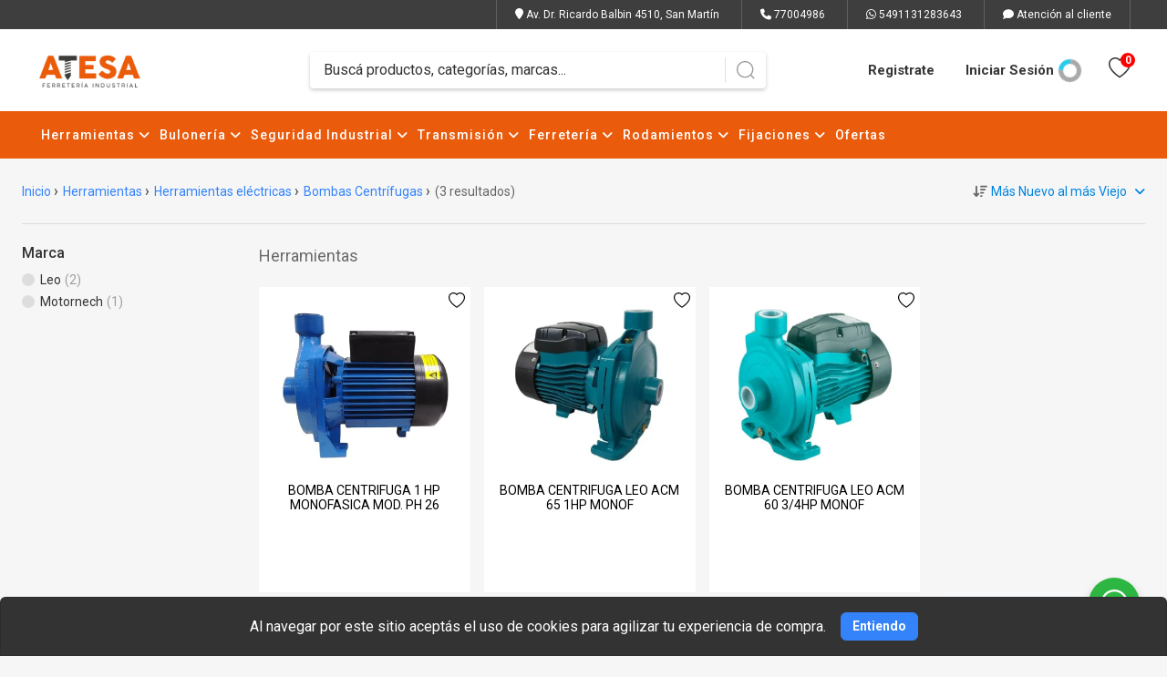

--- FILE ---
content_type: text/html; charset=UTF-8
request_url: https://atesa.com.ar/productos/herramientas/herramientas-electricas/bombas-centrifugas/
body_size: 71772
content:
<!DOCTYPE html>
<html lang="es">

<head>
			<!-- Google tag (gtag.js) -->
<script async src="https://www.googletagmanager.com/gtag/js?id=G-6CMVCJG0KC"></script>
<script>
  window.dataLayer = window.dataLayer || [];
  function gtag(){dataLayer.push(arguments);}
  gtag('js', new Date());

  gtag('config', 'G-6CMVCJG0KC');
</script>
			<!-- Google Tag Manager -->
<script>(function(w,d,s,l,i){w[l]=w[l]||[];w[l].push({'gtm.start':
new Date().getTime(),event:'gtm.js'});var f=d.getElementsByTagName(s)[0],
j=d.createElement(s),dl=l!='dataLayer'?'&l='+l:'';j.async=true;j.src=
'https://www.googletagmanager.com/gtm.js?id='+i+dl;f.parentNode.insertBefore(j,f);
})(window,document,'script','dataLayer','GTM-PXCMV8P');</script>
<!-- End Google Tag Manager -->
		
	<meta charset="UTF-8">

		<meta name="viewport" content="width=device-width, initial-scale=1.0, height=device-height, minimum-scale=1.0, maximum-scale=1.0">
	<meta name="app-mobile-web-app-capable" content="yes">
	<meta name="apple-mobile-web-app-status-bar-style" content="#ffffff">
	<meta name="msapplication-navbutton-color" content="#ffffff">
	<meta name="theme-color" content="#ffffff">

	<script src="/build/442.efd4c048.js"></script><script src="/build/787.c4f546f1.js"></script><script src="/build/app.083dd4a4.js"></script>
	
	
				
				
			
	
	
		
	
			<title>
															Bombas Centrífugas
									</title>

		
			
													<meta property="og:type" content="product"/>
				
									<meta property="og:title" content="Bombas Centrífugas"/>
				

																				
					
					<meta property="og:url" content="https://atesa.com.ar/productos/herramientas/herramientas-electricas/bombas-centrifugas/"/>
				

				
						

					<link rel="apple-touch-icon-precomposed" href="https://d28hi93gr697ol.cloudfront.net/af4c41dd-000a-35c1/favicon/iso-635fd7643ce9a.png"></link>
			<link rel="icon" href="https://d28hi93gr697ol.cloudfront.net/af4c41dd-000a-35c1/favicon/iso-635fd7643ce9a.png"></link>
			<link rel="external" href="https://d28hi93gr697ol.cloudfront.net/af4c41dd-000a-35c1/favicon/iso-635fd7643ce9a.png"></link>
		
	<script>
		WebFontConfig = {
			google: { families: ['Roboto:300,400,500,700&display=swap' ] }
		};
		(function() {
			var wf = document.createElement('script');
			wf.src = 'https://ajax.googleapis.com/ajax/libs/webfont/1.6.26/webfont.js';
			wf.type = 'text/javascript';
			wf.async = 'true';
			var s = document.getElementsByTagName('script')[0];
			s.parentNode.insertBefore(wf, s);
		})();
  </script>

		
	<script>

		$(document).ready(function () {

			if ($(window).width() > 781) {

				$('div.row.item-list ul li div.d1').on('mouseover',function() {

					if ($(this).find('.hover img').attr('src')) {
						$(this).find('.hover').css('visibility','visible').css('opacity',1);
						$(this).find('.principal img').css('visibility','hidden').css('opacity',0);
					}

				});

				$('div.row.item-list ul li div.d1').on('mouseleave',function() {
					if ($(this).find('.hover img').attr('src')) {
						$(this).find('.principal img').css('visibility','visible').css('opacity',1);
						$(this).find('.hover').css('visibility','hidden').css('opacity',0);
					}
				});

			}
		});

		$(document).on('click', 'a .atributo-variacion-click',function (e) {
			var producto = $(this).data('producto');
			var valor = $(this).data('valor');
			var first = $(this).data('first');
			var second = $(this).data('second');
			var firstW = $(this).data('first-webp');
			var secondW = $(this).data('second-webp');

			var def_first = $('#imagen_first_'+producto).data('default');
			var def_second = $('#imagen_second_'+producto).data('default');

			var def_first_w = $('#imagen_first_w_'+producto).data('default');
			var def_second_w = $('#imagen_second_w_'+producto).data('default');

			if (first && first != "/"){
				$('#imagen_first_'+producto).attr('src',first);	
				$('#imagen_first_w_'+producto).attr('srcset',firstW);	
			} else {
				$('#imagen_first_'+producto).attr('src',def_first);
				$('#imagen_first_w_'+producto).attr('srcset',def_first_w);
			}
			if (second && second != "/"){
				$('#imagen_second_'+producto).attr('src',second);	
				$('#imagen_second_w_'+producto).attr('srcset',secondW);	
			} else {
				$('#imagen_second_'+producto).attr('src',def_second);
				$('#imagen_second_w_'+producto).attr('srcset',def_second_w);
			}

			e.preventDefault();
		});

			</script>
	<style>
		a.cont-attr-var {
			color:  inherit;
		}

		.favoritosProducto {position: absolute; top:0; right:0; cursor:pointer; width: 30px; height: 30px; z-index: 999; display:flex; align-items: center; justify-content: center;}
.favoritosProducto svg {width:18px; height: 18px;}

.favoritosProductoEnFicha {position: absolute; top:12px; right:20px; cursor:pointer; width: 40px; height: 40px; z-index: 999; display:flex; align-items: center; justify-content: center;} 
.favoritosProductoEnFicha svg {width:20px; height: 20px;}
.short-description {position:relative;}
@media (max-width: 780px) {
    .favoritosProductoEnFicha {top:0; right:0;}
}
	</style>

			
<style>

.pop-up-home {
	padding: 20px; 
}
.pop-up-home img {width: 100%;}

.mini_form_sus {
	margin-top: 20px;
	margin-bottom: 20px;
}
.mini_form_sus input {
	padding: 10px;
	margin-top: 10px;
	font-size: 1.2em;
	display: block;
	border: solid 1px #333;
	width: 100%;
}
.mini_form_sus .sus_btn {
	padding: 10px;
	margin-top: 10px;
	font-size: 1.2em;
	display: block;
	text-align: center;
	background-color: #333;
	color: #fafafa;
	width: 100%;

}
	.sus_btn {
	cursor: pointer;
	}


	 .lock_btn {
		padding: 10px;
		margin-top: 10px;
		font-size: 1.2em;
		display: inline-block;
		text-align: center;
		background-color: #333;
		color: #fafafa;
		
	
		cursor: pointer;
		}

</style>

<script>






$(document).ready(function () {

	$('.sus_btn').on('click',function() {
		var mail = $($(this).data('mail')).val();
		var url = $(this).data('ref')+'/' + mail;
		var id = $(this).data('pop');

		if (!validateEmail(mail))
		{
			return;
		}

						
		
		$.ajax({
			type: 'POST',
			url: url,
			success: function (results) {
				setCookie('suscripto',true,365);
				if (results.status){
					$.fancybox.close();
				}					
			}
		});
	});
});

</script>

			
							
		    
    			<link rel="stylesheet" type="text/css" href="https://d28hi93gr697ol.cloudfront.net/_global/templates/element/theme.css"/>
		</head>

<body>

			<!-- Google Tag Manager (noscript) -->
<noscript><iframe src="https://www.googletagmanager.com/ns.html?id=GTM-PXCMV8P"
height="0" width="0" style="display:none;visibility:hidden"></iframe></noscript>
<!-- End Google Tag Manager (noscript) -->
	
	
		<style>
*{box-sizing:border-box;-moz-box-sizing:border-box;-webkit-box-sizing:border-box;-o-box-sizing:border-box; -webkit-tap-highlight-color: transparent;}
body{padding:0;margin:0;}
h1,h2,h3,h4,h5,h6,span {padding:0;margin:0;font-weight:normal;}
p:not(.item-description.m-mobile p) {padding:0;margin:0;font-weight:normal;}
ul,li{padding:0;margin:0;list-style-type:none;}
img{border:0;}
a{text-decoration:none;}
a:hover {text-decoration: none;}
a,input,select,textarea,img{-webkit-transition:all 0.3s ease-out;-moz-transition:all 0.3s ease-out;-ms-transition:all 0.3s ease-out;-o-transition:all 0.3s ease-out;transition:all 0.3s ease-out;}
input,select,textarea,label,fieldset,button{padding:0;margin:0;border:0;border-radius:0;}
input::-webkit-outer-spin-button,input::-webkit-inner-spin-button {-webkit-appearance: none; margin: 0;}
input[type=number] {-moz-appearance: textfield;}
.m--font-success {color:#16a400;}
.m--hide {display: none;}
.clear{clear:both;}
::-ms-clear{display:none;}
:focus{outline:none;}
::-webkit-input-placeholder{color:inherit;}
.sticky-top {position:-webkit-sticky; position:sticky; top:0; z-index:1020}
.row{display:-ms-flexbox;display:flex;-ms-flex-wrap:wrap;flex-wrap:wrap;margin-right:-15px;margin-left:-15px}
.text-justify{text-align:justify!important}
.text-wrap{white-space:normal!important}
.text-nowrap{white-space:nowrap!important}
.text-truncate{overflow:hidden;text-overflow:ellipsis;white-space:nowrap}
.text-left{text-align:left!important}
.text-right{text-align:right!important}
.text-center{text-align:center!important}
.col-md{-ms-flex-preferred-size:0;flex-basis:0;-ms-flex-positive:1;flex-grow:1;min-width:0;max-width:100%}
.row-cols-md-1>*{-ms-flex:0 0 100%;flex:0 0 100%;max-width:100%}
.row-cols-md-2>*{-ms-flex:0 0 50%;flex:0 0 50%;max-width:50%}
.row-cols-md-3>*{-ms-flex:0 0 33.333333%;flex:0 0 33.333333%;max-width:33.333333%}
.row-cols-md-4>*{-ms-flex:0 0 25%;flex:0 0 25%;max-width:25%}
.row-cols-md-5>*{-ms-flex:0 0 20%;flex:0 0 20%;max-width:20%}
.row-cols-md-6>*{-ms-flex:0 0 16.666667%;flex:0 0 16.666667%;max-width:16.666667%}
.col-md-auto{-ms-flex:0 0 auto;flex:0 0 auto;width:auto;max-width:100%}
.col-md-1{-ms-flex:0 0 8.333333%;flex:0 0 8.333333%;max-width:8.333333%}
.col-md-2{-ms-flex:0 0 16.666667%;flex:0 0 16.666667%;max-width:16.666667%}
.col-md-3{-ms-flex:0 0 25%;flex:0 0 25%;max-width:25%}
.col-md-4{-ms-flex:0 0 33.333333%;flex:0 0 33.333333%;max-width:33.333333%}
.col-md-5{-ms-flex:0 0 41.666667%;flex:0 0 41.666667%;max-width:41.666667%}
.col-md-6{-ms-flex:0 0 50%;flex:0 0 50%;max-width:50%}
.col-md-7{-ms-flex:0 0 58.333333%;flex:0 0 58.333333%;max-width:58.333333%}
.col-md-8{-ms-flex:0 0 66.666667%;flex:0 0 66.666667%;max-width:66.666667%}
.col-md-9{-ms-flex:0 0 75%;flex:0 0 75%;max-width:75%}
.col-md-10{-ms-flex:0 0 83.333333%;flex:0 0 83.333333%;max-width:83.333333%}
.col-md-11{-ms-flex:0 0 91.666667%;flex:0 0 91.666667%;max-width:91.666667%}
.col-md-12{-ms-flex:0 0 100%;flex:0 0 100%;max-width:100%}
/*tags oferta, ahora, etc*/
.item-tag {position:absolute; z-index:100; width: 50px; height: 50px;  font-size: 14px; text-align: center; border-radius: 100%; -webkit-border-radius:100%;}
.item-tag .item-tag-icon img {width: 100%; border-radius: 100%; -webkit-border-radius:100%; padding:5px!important;}
.item-tag .item-tag-content {padding:12px 0 0 0; font-weight: bold; line-height: 1;}
.item-tag .item-tag-content small {font-size: 8px; display: block; font-weight: normal;}
.item-tag.right {right:0;}
.item-tag.left {left:0;}
.item-tag.sale{top:10px;background: #f00; color: #fff; display: flex; align-items:center; justify-content:center;}
.item-installments {display: block; font-size: 12px; color:#000; padding: 5px 0 0 0; height: 18px;}
.item-descuento-fp {display: block; font-size: 12px; color:#00a650; padding: 5px 0 0 0;}
@media (min-width:781px){
.desk{display: block!important;}
.mobile{display: none!important;}
}
#contenido{width:100%;}
#contenido .m6 {width: 100%; padding: 20px 0 0 0;}
#contenido .m6 .b4{width:1300px;margin:0 auto}
#contenido .m6 .b4 .d3{width:1300px;margin:0 auto 20px;border:1px solid #ddd;background:#fff}
#contenido .m6 .b4 .d3 .title{display:block;color:#000;font-size:24px;line-height:60px;border-bottom:1px solid #ddd;padding:0 0 0 30px}
#contenido .m6 .b4 .d3 .content{padding:30px;color:#666;font-size:14px;display:block}
#contenido .mapa{width:1300px; height:300px; margin:0 auto 20px; position:relative; overflow:hidden; border:1px solid #ddd; background:#fff}
#contenido .mapa iframe{width:100%;height:300px}
#contenido .m6 .b2{width:1300px; margin:0 auto 30px; border:1px solid #ddd; background:#fff; display: flex; flex-flow: wrap; justify-content: space-between; align-content: stretch;}
#contenido .m6 .b2 .d1{padding:30px; width: 70%}
#contenido .m6 .b2 .d1 label{display:block}
#contenido .m6 .b2 .d1 label:nth-of-type(1){font-size:24px;color:#333}
#contenido .m6 .b2 .d1 label:nth-of-type(2){font-size:16px;color:#999;margin:0 0 20px;font-weight:300}
#contenido .m6 .b2 .d1:focus{border:2px solid #3483fa}
#contenido .m6 .b2 .d1 input{width:100%;height:40px;font-size:14px;color:#333;border:1px solid #ddd;padding:0 10px;margin:0 0 10px;border-radius:3px}
#contenido .m6 .b2 .d1 textarea{width:100%;height:100px;font-size:14px;color:#333;border:1px solid #ddd;padding:10px;margin:0 0 10px;border-radius:3px;overflow:hidden}
#contenido .m6 .b2 .d1 button{background:#3483fa;width:120px;height:50px;display:inline-block;line-height:50px;border:0;font-size:16px;color:#fff;text-align:center;margin:0;padding:0;border-radius:3px;cursor:pointer}
#contenido .m6 .b2 .d1 button:hover{opacity:.8}
#contenido .m6 .b2 .d2{padding:30px; width: 30%; border-left:1px solid #ddd;}
#contenido .m6 .b2 .d2 li{display:block;margin:0 0 30px}
#contenido .m6 .b2 .d2 li span{display:block;font-size:18px;color:#333;margin:0 0 10px}
#contenido .m6 .b2 .d2 li span i{width:30px; line-height:30px}
#contenido .m6 .b2 .d2 li a{display:block;font-size:14px;color:#999;margin:0 0 5px 30px}
#contenido .m6 .b2 .d2 li p{display:block;font-size:14px;color:#999;margin:0 0 5px 30px}
#contenido .m6 .b2 .d2 li:last-child{margin:0}
#contenido .m6 .sucursales{width:1300px;background:#fff;border:1px solid #ddd;margin:0 auto}
#contenido .m6 .sucursales .d2{width:100%;display:inline-block;text-align:left;background:#fff}
#contenido .m6 .sucursales .d2 .title{display:block;color:#000;font-size:24px;line-height:60px;border-bottom:1px solid #ddd;padding:0 0 0 30px;}
#contenido .m6 .sucursales .d5 {padding:30px 15px;}
#contenido .m6 .sucursales .d5 ul {display: flex; flex-wrap: wrap; justify-content: flex-start;}
#contenido .m6 .sucursales .d5 li {width:24%; border: 1px solid #ddd; margin: 0 .5% 20px;}
#contenido .m6 .sucursales .d5 li .imagen {width:100%; height: 150px; overflow: hidden;}
#contenido .m6 .sucursales .d5 li .imagen img {width:100%; margin: 0 0 -4px 0;}
#contenido .m6 .sucursales .d5 li .section-header {background: #4285f4; position: relative; padding: 20px;}
#contenido .m6 .sucursales .d5 li .section-header h3 {font-size: 16px; font-weight: 500;}
#contenido .m6 .sucursales .d5 li .section-header h4 {font-size: 14px; margin: 10px 0 0 0;}
#contenido .m6 .sucursales .d5 li .directions {position: absolute; z-index: 1; right: 0; top: -30px; text-align: center; padding: 0 10px;}
#contenido .m6 .sucursales .d5 li .directions .icon {background: #fff; width: 56px; height: 56px; border-radius: 100%; display: inline-block; text-align: center; line-height: 56px; box-shadow: 0 1px 6px 0 rgba(0, 0, 0, 0.3);}
#contenido .m6 .sucursales .d5 li .directions .icon img {vertical-align: middle;}
#contenido .m6 .sucursales .d5 li .directions .title {display: block; padding:15px 0 0 0; font-size: 12px; font-weight: 600;}
#contenido .m6 .sucursales .d5 li .section-info {background: #fff; padding: 20px; min-height: 180px;}
#contenido .m6 .sucursales .d5 li .section-info p {display: block; color: #2a2a2a; font-size:13px; font-weight: 500; position: relative; line-height: 18px; padding: 0 0 10px 45px;}
#contenido .m6 .sucursales .d5 li .section-info p i {width: 18px; height: 18px; line-height: 18px; text-align: center; font-size: 20px; color: #3185ff; position: absolute; left: 0; top: 0;}
#contenido .m6 .sucursales .d5 li .section-info p a {color: #2a2a2a; display: inline-block;}
#contenido .m6 .b4 li, .m6 .b4 ul{padding: revert; margin: revert; list-style-type: unset;}
#contenido .m6 .b4 .d3 .content {font-size: inherit!important;}
#contenido .m6 .b4 .d3 .content h1, h2, h3, h4, h5, h6, p, span {font-weight: inherit!important;}
.notification{width:100%;margin:0 0 20px 0;display:inline-block;}
.error{padding:15px;border:1px solid #ebccd1;background:#f2dede;color:#a94442;font-size:14px;border-radius:3px;line-height:15px;text-align:left;display:block;}
.success{padding:15px;border:1px solid #d6e9c6;background:#dff0d8;color:#3c763d;font-size:14px;border-radius:3px;line-height:15px;text-align:left;display:block;}
.warning{padding:15px;border:1px solid #f5e79e;background:#f8f0c3;color:#8a6d3b;font-size:14px;border-radius:3px;line-height:15px;text-align:left;display:block;}
.info{padding:15px;border:1px solid #bce8f1;background:#d9edf7;color:#31708f;font-size:14px;border-radius:3px;line-height:15px;text-align:left;display:block;}
.notification a{cursor:pointer;color:#3483fa;}
.checkout-alert-box{padding:1.25rem 1rem 1.25rem 4rem;min-height:4rem;margin-bottom:1rem;border-radius:3px;position:relative}
.checkout-alert-box p{display:inline-block;vertical-align:middle;width:96%;margin-left:0;margin-bottom:5px;font-size:14px}
.checkout-alert-box img{width:34px;position:absolute;top:43%;left:13px;margin-top:-11px;vertical-align:middle}
.checkout-alert-box p a{cursor:pointer;color:#3483fa}
.alert-danger{color:#721c24;background-color:#f8d7da;border-color:#f5c6cb}
.alert-info{color:#20252a!important;background-color:#b6d2f3!important;border-color:#b6d2f3!important}
.alert-success{color:#155724!important;background-color:#d4edda!important;border-color:#c3e6cb!important}
</style>
<style>
body{font-family:'Roboto', sans-serif; background: #f6f6f6;}
h1,h2,h3,h4,h5,h6,p,span{font-family:'Roboto', sans-serif;}
ul,li{font-family:'Roboto', sans-serif;}
a{font-family:'Roboto', sans-serif;}
input,select,textarea,label,fieldset,button{font-family:'Roboto',sans-serif;}
:root{
--main-boton-fondo: #3483fa;
--main-boton-texto: #ffffff;
}
.banner-secundarios .m-productos .m-footer a, #contenido .m2 .b1 .product-filters .filter-price button, #contenido .m3 .b2 .cart .btn-section,.viewContent .cart .btn-section {background: var(--main-boton-fondo)!important; color:var(--main-boton-texto)!important;}
.viewContent .cart .quantity button {color: var(--main-boton-fondo)!important;}
@media (max-width:780px){
.banner-secundarios .m-productos .m-footer a {background: none!important; color: var(--main-boton-fondo)!important;}	
.hide-small {
        display: none !important;
    }
}

@media (min-width: 780px) {
    .hide-large {
        display: none !important;
    }
}

.billowshop-info {
    color: var(--main-boton-texto);
    background: var(--main-boton-fondo);
    padding: 5px;
    font-size: 14px;
    border-radius: 0;
}
.billowshop-info a {
    color: var(--main-boton-texto);
    font-size: 14px;
}
</style>

<style>
.fa{font-family:var(--fa-style-family,"Font Awesome 6 Free");font-weight:var(--fa-style,900)}.fa,.fa-brands,.fa-classic,.fa-regular,.fa-sharp,.fa-solid,.fab,.far,.fas{-moz-osx-font-smoothing:grayscale;-webkit-font-smoothing:antialiased;display:var(--fa-display,inline-block);font-style:normal;font-variant:normal;line-height:1;text-rendering:auto}.fa-classic,.fa-regular,.fa-solid,.far,.fas{font-family:"Font Awesome 6 Free"}.fa-brands,.fab{font-family:"Font Awesome 6 Brands"}.fa-1x{font-size:1em}.fa-2x{font-size:2em}.fa-3x{font-size:3em}.fa-4x{font-size:4em}.fa-5x{font-size:5em}.fa-6x{font-size:6em}.fa-7x{font-size:7em}.fa-8x{font-size:8em}.fa-9x{font-size:9em}.fa-10x{font-size:10em}.fa-2xs{font-size:.625em;line-height:.1em;vertical-align:.225em}.fa-xs{font-size:.75em;line-height:.08333em;vertical-align:.125em}.fa-sm{font-size:.875em;line-height:.07143em;vertical-align:.05357em}.fa-lg{font-size:1.25em;line-height:.05em;vertical-align:-.075em}.fa-xl{font-size:1.5em;line-height:.04167em;vertical-align:-.125em}.fa-2xl{font-size:2em;line-height:.03125em;vertical-align:-.1875em}.fa-fw{text-align:center;width:1.25em}.fa-ul{list-style-type:none;margin-left:var(--fa-li-margin,2.5em);padding-left:0}.fa-ul>li{position:relative}.fa-li{left:calc(var(--fa-li-width, 2em)*-1);position:absolute;text-align:center;width:var(--fa-li-width,2em);line-height:inherit}.fa-border{border-radius:var(--fa-border-radius,.1em);border:var(--fa-border-width,.08em) var(--fa-border-style,solid) var(--fa-border-color,#eee);padding:var(--fa-border-padding,.2em .25em .15em)}.fa-pull-left{float:left;margin-right:var(--fa-pull-margin,.3em)}.fa-pull-right{float:right;margin-left:var(--fa-pull-margin,.3em)}.fa-beat{-webkit-animation-name:fa-beat;animation-name:fa-beat;-webkit-animation-delay:var(--fa-animation-delay,0s);animation-delay:var(--fa-animation-delay,0s);-webkit-animation-direction:var(--fa-animation-direction,normal);animation-direction:var(--fa-animation-direction,normal);-webkit-animation-duration:var(--fa-animation-duration,1s);animation-duration:var(--fa-animation-duration,1s);-webkit-animation-iteration-count:var(--fa-animation-iteration-count,infinite);animation-iteration-count:var(--fa-animation-iteration-count,infinite);-webkit-animation-timing-function:var(--fa-animation-timing,ease-in-out);animation-timing-function:var(--fa-animation-timing,ease-in-out)}.fa-bounce{-webkit-animation-name:fa-bounce;animation-name:fa-bounce;-webkit-animation-delay:var(--fa-animation-delay,0s);animation-delay:var(--fa-animation-delay,0s);-webkit-animation-direction:var(--fa-animation-direction,normal);animation-direction:var(--fa-animation-direction,normal);-webkit-animation-duration:var(--fa-animation-duration,1s);animation-duration:var(--fa-animation-duration,1s);-webkit-animation-iteration-count:var(--fa-animation-iteration-count,infinite);animation-iteration-count:var(--fa-animation-iteration-count,infinite);-webkit-animation-timing-function:var(--fa-animation-timing,cubic-bezier(.28,.84,.42,1));animation-timing-function:var(--fa-animation-timing,cubic-bezier(.28,.84,.42,1))}.fa-fade{-webkit-animation-name:fa-fade;animation-name:fa-fade;-webkit-animation-iteration-count:var(--fa-animation-iteration-count,infinite);animation-iteration-count:var(--fa-animation-iteration-count,infinite);-webkit-animation-timing-function:var(--fa-animation-timing,cubic-bezier(.4,0,.6,1));animation-timing-function:var(--fa-animation-timing,cubic-bezier(.4,0,.6,1))}.fa-beat-fade,.fa-fade{-webkit-animation-delay:var(--fa-animation-delay,0s);animation-delay:var(--fa-animation-delay,0s);-webkit-animation-direction:var(--fa-animation-direction,normal);animation-direction:var(--fa-animation-direction,normal);-webkit-animation-duration:var(--fa-animation-duration,1s);animation-duration:var(--fa-animation-duration,1s)}.fa-beat-fade{-webkit-animation-name:fa-beat-fade;animation-name:fa-beat-fade;-webkit-animation-iteration-count:var(--fa-animation-iteration-count,infinite);animation-iteration-count:var(--fa-animation-iteration-count,infinite);-webkit-animation-timing-function:var(--fa-animation-timing,cubic-bezier(.4,0,.6,1));animation-timing-function:var(--fa-animation-timing,cubic-bezier(.4,0,.6,1))}.fa-flip{-webkit-animation-name:fa-flip;animation-name:fa-flip;-webkit-animation-delay:var(--fa-animation-delay,0s);animation-delay:var(--fa-animation-delay,0s);-webkit-animation-direction:var(--fa-animation-direction,normal);animation-direction:var(--fa-animation-direction,normal);-webkit-animation-duration:var(--fa-animation-duration,1s);animation-duration:var(--fa-animation-duration,1s);-webkit-animation-iteration-count:var(--fa-animation-iteration-count,infinite);animation-iteration-count:var(--fa-animation-iteration-count,infinite);-webkit-animation-timing-function:var(--fa-animation-timing,ease-in-out);animation-timing-function:var(--fa-animation-timing,ease-in-out)}.fa-shake{-webkit-animation-name:fa-shake;animation-name:fa-shake;-webkit-animation-duration:var(--fa-animation-duration,1s);animation-duration:var(--fa-animation-duration,1s);-webkit-animation-iteration-count:var(--fa-animation-iteration-count,infinite);animation-iteration-count:var(--fa-animation-iteration-count,infinite);-webkit-animation-timing-function:var(--fa-animation-timing,linear);animation-timing-function:var(--fa-animation-timing,linear)}.fa-shake,.fa-spin{-webkit-animation-delay:var(--fa-animation-delay,0s);animation-delay:var(--fa-animation-delay,0s);-webkit-animation-direction:var(--fa-animation-direction,normal);animation-direction:var(--fa-animation-direction,normal)}.fa-spin{-webkit-animation-name:fa-spin;animation-name:fa-spin;-webkit-animation-duration:var(--fa-animation-duration,2s);animation-duration:var(--fa-animation-duration,2s);-webkit-animation-iteration-count:var(--fa-animation-iteration-count,infinite);animation-iteration-count:var(--fa-animation-iteration-count,infinite);-webkit-animation-timing-function:var(--fa-animation-timing,linear);animation-timing-function:var(--fa-animation-timing,linear)}.fa-spin-reverse{--fa-animation-direction:reverse}.fa-pulse,.fa-spin-pulse{-webkit-animation-name:fa-spin;animation-name:fa-spin;-webkit-animation-direction:var(--fa-animation-direction,normal);animation-direction:var(--fa-animation-direction,normal);-webkit-animation-duration:var(--fa-animation-duration,1s);animation-duration:var(--fa-animation-duration,1s);-webkit-animation-iteration-count:var(--fa-animation-iteration-count,infinite);animation-iteration-count:var(--fa-animation-iteration-count,infinite);-webkit-animation-timing-function:var(--fa-animation-timing,steps(8));animation-timing-function:var(--fa-animation-timing,steps(8))}@media (prefers-reduced-motion:reduce){.fa-beat,.fa-beat-fade,.fa-bounce,.fa-fade,.fa-flip,.fa-pulse,.fa-shake,.fa-spin,.fa-spin-pulse{-webkit-animation-delay:-1ms;animation-delay:-1ms;-webkit-animation-duration:1ms;animation-duration:1ms;-webkit-animation-iteration-count:1;animation-iteration-count:1;-webkit-transition-delay:0s;transition-delay:0s;-webkit-transition-duration:0s;transition-duration:0s}}@-webkit-keyframes fa-beat{0%,90%{-webkit-transform:scale(1);transform:scale(1)}45%{-webkit-transform:scale(var(--fa-beat-scale,1.25));transform:scale(var(--fa-beat-scale,1.25))}}@keyframes fa-beat{0%,90%{-webkit-transform:scale(1);transform:scale(1)}45%{-webkit-transform:scale(var(--fa-beat-scale,1.25));transform:scale(var(--fa-beat-scale,1.25))}}@-webkit-keyframes fa-bounce{0%{-webkit-transform:scale(1) translateY(0);transform:scale(1) translateY(0)}10%{-webkit-transform:scale(var(--fa-bounce-start-scale-x,1.1),var(--fa-bounce-start-scale-y,.9)) translateY(0);transform:scale(var(--fa-bounce-start-scale-x,1.1),var(--fa-bounce-start-scale-y,.9)) translateY(0)}30%{-webkit-transform:scale(var(--fa-bounce-jump-scale-x,.9),var(--fa-bounce-jump-scale-y,1.1)) translateY(var(--fa-bounce-height,-.5em));transform:scale(var(--fa-bounce-jump-scale-x,.9),var(--fa-bounce-jump-scale-y,1.1)) translateY(var(--fa-bounce-height,-.5em))}50%{-webkit-transform:scale(var(--fa-bounce-land-scale-x,1.05),var(--fa-bounce-land-scale-y,.95)) translateY(0);transform:scale(var(--fa-bounce-land-scale-x,1.05),var(--fa-bounce-land-scale-y,.95)) translateY(0)}57%{-webkit-transform:scale(1) translateY(var(--fa-bounce-rebound,-.125em));transform:scale(1) translateY(var(--fa-bounce-rebound,-.125em))}64%{-webkit-transform:scale(1) translateY(0);transform:scale(1) translateY(0)}to{-webkit-transform:scale(1) translateY(0);transform:scale(1) translateY(0)}}@keyframes fa-bounce{0%{-webkit-transform:scale(1) translateY(0);transform:scale(1) translateY(0)}10%{-webkit-transform:scale(var(--fa-bounce-start-scale-x,1.1),var(--fa-bounce-start-scale-y,.9)) translateY(0);transform:scale(var(--fa-bounce-start-scale-x,1.1),var(--fa-bounce-start-scale-y,.9)) translateY(0)}30%{-webkit-transform:scale(var(--fa-bounce-jump-scale-x,.9),var(--fa-bounce-jump-scale-y,1.1)) translateY(var(--fa-bounce-height,-.5em));transform:scale(var(--fa-bounce-jump-scale-x,.9),var(--fa-bounce-jump-scale-y,1.1)) translateY(var(--fa-bounce-height,-.5em))}50%{-webkit-transform:scale(var(--fa-bounce-land-scale-x,1.05),var(--fa-bounce-land-scale-y,.95)) translateY(0);transform:scale(var(--fa-bounce-land-scale-x,1.05),var(--fa-bounce-land-scale-y,.95)) translateY(0)}57%{-webkit-transform:scale(1) translateY(var(--fa-bounce-rebound,-.125em));transform:scale(1) translateY(var(--fa-bounce-rebound,-.125em))}64%{-webkit-transform:scale(1) translateY(0);transform:scale(1) translateY(0)}to{-webkit-transform:scale(1) translateY(0);transform:scale(1) translateY(0)}}@-webkit-keyframes fa-fade{50%{opacity:var(--fa-fade-opacity,.4)}}@keyframes fa-fade{50%{opacity:var(--fa-fade-opacity,.4)}}@-webkit-keyframes fa-beat-fade{0%,to{opacity:var(--fa-beat-fade-opacity,.4);-webkit-transform:scale(1);transform:scale(1)}50%{opacity:1;-webkit-transform:scale(var(--fa-beat-fade-scale,1.125));transform:scale(var(--fa-beat-fade-scale,1.125))}}@keyframes fa-beat-fade{0%,to{opacity:var(--fa-beat-fade-opacity,.4);-webkit-transform:scale(1);transform:scale(1)}50%{opacity:1;-webkit-transform:scale(var(--fa-beat-fade-scale,1.125));transform:scale(var(--fa-beat-fade-scale,1.125))}}@-webkit-keyframes fa-flip{50%{-webkit-transform:rotate3d(var(--fa-flip-x,0),var(--fa-flip-y,1),var(--fa-flip-z,0),var(--fa-flip-angle,-180deg));transform:rotate3d(var(--fa-flip-x,0),var(--fa-flip-y,1),var(--fa-flip-z,0),var(--fa-flip-angle,-180deg))}}@keyframes fa-flip{50%{-webkit-transform:rotate3d(var(--fa-flip-x,0),var(--fa-flip-y,1),var(--fa-flip-z,0),var(--fa-flip-angle,-180deg));transform:rotate3d(var(--fa-flip-x,0),var(--fa-flip-y,1),var(--fa-flip-z,0),var(--fa-flip-angle,-180deg))}}@-webkit-keyframes fa-shake{0%{-webkit-transform:rotate(-15deg);transform:rotate(-15deg)}4%{-webkit-transform:rotate(15deg);transform:rotate(15deg)}8%,24%{-webkit-transform:rotate(-18deg);transform:rotate(-18deg)}12%,28%{-webkit-transform:rotate(18deg);transform:rotate(18deg)}16%{-webkit-transform:rotate(-22deg);transform:rotate(-22deg)}20%{-webkit-transform:rotate(22deg);transform:rotate(22deg)}32%{-webkit-transform:rotate(-12deg);transform:rotate(-12deg)}36%{-webkit-transform:rotate(12deg);transform:rotate(12deg)}40%,to{-webkit-transform:rotate(0deg);transform:rotate(0deg)}}@keyframes fa-shake{0%{-webkit-transform:rotate(-15deg);transform:rotate(-15deg)}4%{-webkit-transform:rotate(15deg);transform:rotate(15deg)}8%,24%{-webkit-transform:rotate(-18deg);transform:rotate(-18deg)}12%,28%{-webkit-transform:rotate(18deg);transform:rotate(18deg)}16%{-webkit-transform:rotate(-22deg);transform:rotate(-22deg)}20%{-webkit-transform:rotate(22deg);transform:rotate(22deg)}32%{-webkit-transform:rotate(-12deg);transform:rotate(-12deg)}36%{-webkit-transform:rotate(12deg);transform:rotate(12deg)}40%,to{-webkit-transform:rotate(0deg);transform:rotate(0deg)}}@-webkit-keyframes fa-spin{0%{-webkit-transform:rotate(0deg);transform:rotate(0deg)}to{-webkit-transform:rotate(1turn);transform:rotate(1turn)}}@keyframes fa-spin{0%{-webkit-transform:rotate(0deg);transform:rotate(0deg)}to{-webkit-transform:rotate(1turn);transform:rotate(1turn)}}.fa-rotate-90{-webkit-transform:rotate(90deg);transform:rotate(90deg)}.fa-rotate-180{-webkit-transform:rotate(180deg);transform:rotate(180deg)}.fa-rotate-270{-webkit-transform:rotate(270deg);transform:rotate(270deg)}.fa-flip-horizontal{-webkit-transform:scaleX(-1);transform:scaleX(-1)}.fa-flip-vertical{-webkit-transform:scaleY(-1);transform:scaleY(-1)}.fa-flip-both,.fa-flip-horizontal.fa-flip-vertical{-webkit-transform:scale(-1);transform:scale(-1)}.fa-rotate-by{-webkit-transform:rotate(var(--fa-rotate-angle,0));transform:rotate(var(--fa-rotate-angle,0))}.fa-stack{display:inline-block;height:2em;line-height:2em;position:relative;vertical-align:middle;width:2.5em}.fa-stack-1x,.fa-stack-2x{left:0;position:absolute;text-align:center;width:100%;z-index:var(--fa-stack-z-index,auto)}.fa-stack-1x{line-height:inherit}.fa-stack-2x{font-size:2em}.fa-inverse{color:var(--fa-inverse,#fff)}

.fa-0:before{content:"\30"}.fa-1:before{content:"\31"}.fa-2:before{content:"\32"}.fa-3:before{content:"\33"}.fa-4:before{content:"\34"}.fa-5:before{content:"\35"}.fa-6:before{content:"\36"}.fa-7:before{content:"\37"}.fa-8:before{content:"\38"}.fa-9:before{content:"\39"}.fa-fill-drip:before{content:"\f576"}.fa-arrows-to-circle:before{content:"\e4bd"}.fa-chevron-circle-right:before,.fa-circle-chevron-right:before{content:"\f138"}.fa-at:before{content:"\40"}.fa-trash-alt:before,.fa-trash-can:before{content:"\f2ed"}.fa-text-height:before{content:"\f034"}.fa-user-times:before,.fa-user-xmark:before{content:"\f235"}.fa-stethoscope:before{content:"\f0f1"}.fa-comment-alt:before,.fa-message:before{content:"\f27a"}.fa-info:before{content:"\f129"}.fa-compress-alt:before,.fa-down-left-and-up-right-to-center:before{content:"\f422"}.fa-explosion:before{content:"\e4e9"}.fa-file-alt:before,.fa-file-lines:before,.fa-file-text:before{content:"\f15c"}.fa-wave-square:before{content:"\f83e"}.fa-ring:before{content:"\f70b"}.fa-building-un:before{content:"\e4d9"}.fa-dice-three:before{content:"\f527"}.fa-calendar-alt:before,.fa-calendar-days:before{content:"\f073"}.fa-anchor-circle-check:before{content:"\e4aa"}.fa-building-circle-arrow-right:before{content:"\e4d1"}.fa-volleyball-ball:before,.fa-volleyball:before{content:"\f45f"}.fa-arrows-up-to-line:before{content:"\e4c2"}.fa-sort-desc:before,.fa-sort-down:before{content:"\f0dd"}.fa-circle-minus:before,.fa-minus-circle:before{content:"\f056"}.fa-door-open:before{content:"\f52b"}.fa-right-from-bracket:before,.fa-sign-out-alt:before{content:"\f2f5"}.fa-atom:before{content:"\f5d2"}.fa-soap:before{content:"\e06e"}.fa-heart-music-camera-bolt:before,.fa-icons:before{content:"\f86d"}.fa-microphone-alt-slash:before,.fa-microphone-lines-slash:before{content:"\f539"}.fa-bridge-circle-check:before{content:"\e4c9"}.fa-pump-medical:before{content:"\e06a"}.fa-fingerprint:before{content:"\f577"}.fa-hand-point-right:before{content:"\f0a4"}.fa-magnifying-glass-location:before,.fa-search-location:before{content:"\f689"}.fa-forward-step:before,.fa-step-forward:before{content:"\f051"}.fa-face-smile-beam:before,.fa-smile-beam:before{content:"\f5b8"}.fa-flag-checkered:before{content:"\f11e"}.fa-football-ball:before,.fa-football:before{content:"\f44e"}.fa-school-circle-exclamation:before{content:"\e56c"}.fa-crop:before{content:"\f125"}.fa-angle-double-down:before,.fa-angles-down:before{content:"\f103"}.fa-users-rectangle:before{content:"\e594"}.fa-people-roof:before{content:"\e537"}.fa-people-line:before{content:"\e534"}.fa-beer-mug-empty:before,.fa-beer:before{content:"\f0fc"}.fa-diagram-predecessor:before{content:"\e477"}.fa-arrow-up-long:before,.fa-long-arrow-up:before{content:"\f176"}.fa-burn:before,.fa-fire-flame-simple:before{content:"\f46a"}.fa-male:before,.fa-person:before{content:"\f183"}.fa-laptop:before{content:"\f109"}.fa-file-csv:before{content:"\f6dd"}.fa-menorah:before{content:"\f676"}.fa-truck-plane:before{content:"\e58f"}.fa-record-vinyl:before{content:"\f8d9"}.fa-face-grin-stars:before,.fa-grin-stars:before{content:"\f587"}.fa-bong:before{content:"\f55c"}.fa-pastafarianism:before,.fa-spaghetti-monster-flying:before{content:"\f67b"}.fa-arrow-down-up-across-line:before{content:"\e4af"}.fa-spoon:before,.fa-utensil-spoon:before{content:"\f2e5"}.fa-jar-wheat:before{content:"\e517"}.fa-envelopes-bulk:before,.fa-mail-bulk:before{content:"\f674"}.fa-file-circle-exclamation:before{content:"\e4eb"}.fa-circle-h:before,.fa-hospital-symbol:before{content:"\f47e"}.fa-pager:before{content:"\f815"}.fa-address-book:before,.fa-contact-book:before{content:"\f2b9"}.fa-strikethrough:before{content:"\f0cc"}.fa-k:before{content:"\4b"}.fa-landmark-flag:before{content:"\e51c"}.fa-pencil-alt:before,.fa-pencil:before{content:"\f303"}.fa-backward:before{content:"\f04a"}.fa-caret-right:before{content:"\f0da"}.fa-comments:before{content:"\f086"}.fa-file-clipboard:before,.fa-paste:before{content:"\f0ea"}.fa-code-pull-request:before{content:"\e13c"}.fa-clipboard-list:before{content:"\f46d"}.fa-truck-loading:before,.fa-truck-ramp-box:before{content:"\f4de"}.fa-user-check:before{content:"\f4fc"}.fa-vial-virus:before{content:"\e597"}.fa-sheet-plastic:before{content:"\e571"}.fa-blog:before{content:"\f781"}.fa-user-ninja:before{content:"\f504"}.fa-person-arrow-up-from-line:before{content:"\e539"}.fa-scroll-torah:before,.fa-torah:before{content:"\f6a0"}.fa-broom-ball:before,.fa-quidditch-broom-ball:before,.fa-quidditch:before{content:"\f458"}.fa-toggle-off:before{content:"\f204"}.fa-archive:before,.fa-box-archive:before{content:"\f187"}.fa-person-drowning:before{content:"\e545"}.fa-arrow-down-9-1:before,.fa-sort-numeric-desc:before,.fa-sort-numeric-down-alt:before{content:"\f886"}.fa-face-grin-tongue-squint:before,.fa-grin-tongue-squint:before{content:"\f58a"}.fa-spray-can:before{content:"\f5bd"}.fa-truck-monster:before{content:"\f63b"}.fa-w:before{content:"\57"}.fa-earth-africa:before,.fa-globe-africa:before{content:"\f57c"}.fa-rainbow:before{content:"\f75b"}.fa-circle-notch:before{content:"\f1ce"}.fa-tablet-alt:before,.fa-tablet-screen-button:before{content:"\f3fa"}.fa-paw:before{content:"\f1b0"}.fa-cloud:before{content:"\f0c2"}.fa-trowel-bricks:before{content:"\e58a"}.fa-face-flushed:before,.fa-flushed:before{content:"\f579"}.fa-hospital-user:before{content:"\f80d"}.fa-tent-arrow-left-right:before{content:"\e57f"}.fa-gavel:before,.fa-legal:before{content:"\f0e3"}.fa-binoculars:before{content:"\f1e5"}.fa-microphone-slash:before{content:"\f131"}.fa-box-tissue:before{content:"\e05b"}.fa-motorcycle:before{content:"\f21c"}.fa-bell-concierge:before,.fa-concierge-bell:before{content:"\f562"}.fa-pen-ruler:before,.fa-pencil-ruler:before{content:"\f5ae"}.fa-people-arrows-left-right:before,.fa-people-arrows:before{content:"\e068"}.fa-mars-and-venus-burst:before{content:"\e523"}.fa-caret-square-right:before,.fa-square-caret-right:before{content:"\f152"}.fa-cut:before,.fa-scissors:before{content:"\f0c4"}.fa-sun-plant-wilt:before{content:"\e57a"}.fa-toilets-portable:before{content:"\e584"}.fa-hockey-puck:before{content:"\f453"}.fa-table:before{content:"\f0ce"}.fa-magnifying-glass-arrow-right:before{content:"\e521"}.fa-digital-tachograph:before,.fa-tachograph-digital:before{content:"\f566"}.fa-users-slash:before{content:"\e073"}.fa-clover:before{content:"\e139"}.fa-mail-reply:before,.fa-reply:before{content:"\f3e5"}.fa-star-and-crescent:before{content:"\f699"}.fa-house-fire:before{content:"\e50c"}.fa-minus-square:before,.fa-square-minus:before{content:"\f146"}.fa-helicopter:before{content:"\f533"}.fa-compass:before{content:"\f14e"}.fa-caret-square-down:before,.fa-square-caret-down:before{content:"\f150"}.fa-file-circle-question:before{content:"\e4ef"}.fa-laptop-code:before{content:"\f5fc"}.fa-swatchbook:before{content:"\f5c3"}.fa-prescription-bottle:before{content:"\f485"}.fa-bars:before,.fa-navicon:before{content:"\f0c9"}.fa-people-group:before{content:"\e533"}.fa-hourglass-3:before,.fa-hourglass-end:before{content:"\f253"}.fa-heart-broken:before,.fa-heart-crack:before{content:"\f7a9"}.fa-external-link-square-alt:before,.fa-square-up-right:before{content:"\f360"}.fa-face-kiss-beam:before,.fa-kiss-beam:before{content:"\f597"}.fa-film:before{content:"\f008"}.fa-ruler-horizontal:before{content:"\f547"}.fa-people-robbery:before{content:"\e536"}.fa-lightbulb:before{content:"\f0eb"}.fa-caret-left:before{content:"\f0d9"}.fa-circle-exclamation:before,.fa-exclamation-circle:before{content:"\f06a"}.fa-school-circle-xmark:before{content:"\e56d"}.fa-arrow-right-from-bracket:before,.fa-sign-out:before{content:"\f08b"}.fa-chevron-circle-down:before,.fa-circle-chevron-down:before{content:"\f13a"}.fa-unlock-alt:before,.fa-unlock-keyhole:before{content:"\f13e"}.fa-cloud-showers-heavy:before{content:"\f740"}.fa-headphones-alt:before,.fa-headphones-simple:before{content:"\f58f"}.fa-sitemap:before{content:"\f0e8"}.fa-circle-dollar-to-slot:before,.fa-donate:before{content:"\f4b9"}.fa-memory:before{content:"\f538"}.fa-road-spikes:before{content:"\e568"}.fa-fire-burner:before{content:"\e4f1"}.fa-flag:before{content:"\f024"}.fa-hanukiah:before{content:"\f6e6"}.fa-feather:before{content:"\f52d"}.fa-volume-down:before,.fa-volume-low:before{content:"\f027"}.fa-comment-slash:before{content:"\f4b3"}.fa-cloud-sun-rain:before{content:"\f743"}.fa-compress:before{content:"\f066"}.fa-wheat-alt:before,.fa-wheat-awn:before{content:"\e2cd"}.fa-ankh:before{content:"\f644"}.fa-hands-holding-child:before{content:"\e4fa"}.fa-asterisk:before{content:"\2a"}.fa-check-square:before,.fa-square-check:before{content:"\f14a"}.fa-peseta-sign:before{content:"\e221"}.fa-header:before,.fa-heading:before{content:"\f1dc"}.fa-ghost:before{content:"\f6e2"}.fa-list-squares:before,.fa-list:before{content:"\f03a"}.fa-phone-square-alt:before,.fa-square-phone-flip:before{content:"\f87b"}.fa-cart-plus:before{content:"\f217"}.fa-gamepad:before{content:"\f11b"}.fa-circle-dot:before,.fa-dot-circle:before{content:"\f192"}.fa-dizzy:before,.fa-face-dizzy:before{content:"\f567"}.fa-egg:before{content:"\f7fb"}.fa-house-medical-circle-xmark:before{content:"\e513"}.fa-campground:before{content:"\f6bb"}.fa-folder-plus:before{content:"\f65e"}.fa-futbol-ball:before,.fa-futbol:before,.fa-soccer-ball:before{content:"\f1e3"}.fa-paint-brush:before,.fa-paintbrush:before{content:"\f1fc"}.fa-lock:before{content:"\f023"}.fa-gas-pump:before{content:"\f52f"}.fa-hot-tub-person:before,.fa-hot-tub:before{content:"\f593"}.fa-map-location:before,.fa-map-marked:before{content:"\f59f"}.fa-house-flood-water:before{content:"\e50e"}.fa-tree:before{content:"\f1bb"}.fa-bridge-lock:before{content:"\e4cc"}.fa-sack-dollar:before{content:"\f81d"}.fa-edit:before,.fa-pen-to-square:before{content:"\f044"}.fa-car-side:before{content:"\f5e4"}.fa-share-alt:before,.fa-share-nodes:before{content:"\f1e0"}.fa-heart-circle-minus:before{content:"\e4ff"}.fa-hourglass-2:before,.fa-hourglass-half:before{content:"\f252"}.fa-microscope:before{content:"\f610"}.fa-sink:before{content:"\e06d"}.fa-bag-shopping:before,.fa-shopping-bag:before{content:"\f290"}.fa-arrow-down-z-a:before,.fa-sort-alpha-desc:before,.fa-sort-alpha-down-alt:before{content:"\f881"}.fa-mitten:before{content:"\f7b5"}.fa-person-rays:before{content:"\e54d"}.fa-users:before{content:"\f0c0"}.fa-eye-slash:before{content:"\f070"}.fa-flask-vial:before{content:"\e4f3"}.fa-hand-paper:before,.fa-hand:before{content:"\f256"}.fa-om:before{content:"\f679"}.fa-worm:before{content:"\e599"}.fa-house-circle-xmark:before{content:"\e50b"}.fa-plug:before{content:"\f1e6"}.fa-chevron-up:before{content:"\f077"}.fa-hand-spock:before{content:"\f259"}.fa-stopwatch:before{content:"\f2f2"}.fa-face-kiss:before,.fa-kiss:before{content:"\f596"}.fa-bridge-circle-xmark:before{content:"\e4cb"}.fa-face-grin-tongue:before,.fa-grin-tongue:before{content:"\f589"}.fa-chess-bishop:before{content:"\f43a"}.fa-face-grin-wink:before,.fa-grin-wink:before{content:"\f58c"}.fa-deaf:before,.fa-deafness:before,.fa-ear-deaf:before,.fa-hard-of-hearing:before{content:"\f2a4"}.fa-road-circle-check:before{content:"\e564"}.fa-dice-five:before{content:"\f523"}.fa-rss-square:before,.fa-square-rss:before{content:"\f143"}.fa-land-mine-on:before{content:"\e51b"}.fa-i-cursor:before{content:"\f246"}.fa-stamp:before{content:"\f5bf"}.fa-stairs:before{content:"\e289"}.fa-i:before{content:"\49"}.fa-hryvnia-sign:before,.fa-hryvnia:before{content:"\f6f2"}.fa-pills:before{content:"\f484"}.fa-face-grin-wide:before,.fa-grin-alt:before{content:"\f581"}.fa-tooth:before{content:"\f5c9"}.fa-v:before{content:"\56"}.fa-bangladeshi-taka-sign:before{content:"\e2e6"}.fa-bicycle:before{content:"\f206"}.fa-rod-asclepius:before,.fa-rod-snake:before,.fa-staff-aesculapius:before,.fa-staff-snake:before{content:"\e579"}.fa-head-side-cough-slash:before{content:"\e062"}.fa-ambulance:before,.fa-truck-medical:before{content:"\f0f9"}.fa-wheat-awn-circle-exclamation:before{content:"\e598"}.fa-snowman:before{content:"\f7d0"}.fa-mortar-pestle:before{content:"\f5a7"}.fa-road-barrier:before{content:"\e562"}.fa-school:before{content:"\f549"}.fa-igloo:before{content:"\f7ae"}.fa-joint:before{content:"\f595"}.fa-angle-right:before{content:"\f105"}.fa-horse:before{content:"\f6f0"}.fa-q:before{content:"\51"}.fa-g:before{content:"\47"}.fa-notes-medical:before{content:"\f481"}.fa-temperature-2:before,.fa-temperature-half:before,.fa-thermometer-2:before,.fa-thermometer-half:before{content:"\f2c9"}.fa-dong-sign:before{content:"\e169"}.fa-capsules:before{content:"\f46b"}.fa-poo-bolt:before,.fa-poo-storm:before{content:"\f75a"}.fa-face-frown-open:before,.fa-frown-open:before{content:"\f57a"}.fa-hand-point-up:before{content:"\f0a6"}.fa-money-bill:before{content:"\f0d6"}.fa-bookmark:before{content:"\f02e"}.fa-align-justify:before{content:"\f039"}.fa-umbrella-beach:before{content:"\f5ca"}.fa-helmet-un:before{content:"\e503"}.fa-bullseye:before{content:"\f140"}.fa-bacon:before{content:"\f7e5"}.fa-hand-point-down:before{content:"\f0a7"}.fa-arrow-up-from-bracket:before{content:"\e09a"}.fa-folder-blank:before,.fa-folder:before{content:"\f07b"}.fa-file-medical-alt:before,.fa-file-waveform:before{content:"\f478"}.fa-radiation:before{content:"\f7b9"}.fa-chart-simple:before{content:"\e473"}.fa-mars-stroke:before{content:"\f229"}.fa-vial:before{content:"\f492"}.fa-dashboard:before,.fa-gauge-med:before,.fa-gauge:before,.fa-tachometer-alt-average:before{content:"\f624"}.fa-magic-wand-sparkles:before,.fa-wand-magic-sparkles:before{content:"\e2ca"}.fa-e:before{content:"\45"}.fa-pen-alt:before,.fa-pen-clip:before{content:"\f305"}.fa-bridge-circle-exclamation:before{content:"\e4ca"}.fa-user:before{content:"\f007"}.fa-school-circle-check:before{content:"\e56b"}.fa-dumpster:before{content:"\f793"}.fa-shuttle-van:before,.fa-van-shuttle:before{content:"\f5b6"}.fa-building-user:before{content:"\e4da"}.fa-caret-square-left:before,.fa-square-caret-left:before{content:"\f191"}.fa-highlighter:before{content:"\f591"}.fa-key:before{content:"\f084"}.fa-bullhorn:before{content:"\f0a1"}.fa-globe:before{content:"\f0ac"}.fa-synagogue:before{content:"\f69b"}.fa-person-half-dress:before{content:"\e548"}.fa-road-bridge:before{content:"\e563"}.fa-location-arrow:before{content:"\f124"}.fa-c:before{content:"\43"}.fa-tablet-button:before{content:"\f10a"}.fa-building-lock:before{content:"\e4d6"}.fa-pizza-slice:before{content:"\f818"}.fa-money-bill-wave:before{content:"\f53a"}.fa-area-chart:before,.fa-chart-area:before{content:"\f1fe"}.fa-house-flag:before{content:"\e50d"}.fa-person-circle-minus:before{content:"\e540"}.fa-ban:before,.fa-cancel:before{content:"\f05e"}.fa-camera-rotate:before{content:"\e0d8"}.fa-air-freshener:before,.fa-spray-can-sparkles:before{content:"\f5d0"}.fa-star:before{content:"\f005"}.fa-repeat:before{content:"\f363"}.fa-cross:before{content:"\f654"}.fa-box:before{content:"\f466"}.fa-venus-mars:before{content:"\f228"}.fa-arrow-pointer:before,.fa-mouse-pointer:before{content:"\f245"}.fa-expand-arrows-alt:before,.fa-maximize:before{content:"\f31e"}.fa-charging-station:before{content:"\f5e7"}.fa-shapes:before,.fa-triangle-circle-square:before{content:"\f61f"}.fa-random:before,.fa-shuffle:before{content:"\f074"}.fa-person-running:before,.fa-running:before{content:"\f70c"}.fa-mobile-retro:before{content:"\e527"}.fa-grip-lines-vertical:before{content:"\f7a5"}.fa-spider:before{content:"\f717"}.fa-hands-bound:before{content:"\e4f9"}.fa-file-invoice-dollar:before{content:"\f571"}.fa-plane-circle-exclamation:before{content:"\e556"}.fa-x-ray:before{content:"\f497"}.fa-spell-check:before{content:"\f891"}.fa-slash:before{content:"\f715"}.fa-computer-mouse:before,.fa-mouse:before{content:"\f8cc"}.fa-arrow-right-to-bracket:before,.fa-sign-in:before{content:"\f090"}.fa-shop-slash:before,.fa-store-alt-slash:before{content:"\e070"}.fa-server:before{content:"\f233"}.fa-virus-covid-slash:before{content:"\e4a9"}.fa-shop-lock:before{content:"\e4a5"}.fa-hourglass-1:before,.fa-hourglass-start:before{content:"\f251"}.fa-blender-phone:before{content:"\f6b6"}.fa-building-wheat:before{content:"\e4db"}.fa-person-breastfeeding:before{content:"\e53a"}.fa-right-to-bracket:before,.fa-sign-in-alt:before{content:"\f2f6"}.fa-venus:before{content:"\f221"}.fa-passport:before{content:"\f5ab"}.fa-heart-pulse:before,.fa-heartbeat:before{content:"\f21e"}.fa-people-carry-box:before,.fa-people-carry:before{content:"\f4ce"}.fa-temperature-high:before{content:"\f769"}.fa-microchip:before{content:"\f2db"}.fa-crown:before{content:"\f521"}.fa-weight-hanging:before{content:"\f5cd"}.fa-xmarks-lines:before{content:"\e59a"}.fa-file-prescription:before{content:"\f572"}.fa-weight-scale:before,.fa-weight:before{content:"\f496"}.fa-user-friends:before,.fa-user-group:before{content:"\f500"}.fa-arrow-up-a-z:before,.fa-sort-alpha-up:before{content:"\f15e"}.fa-chess-knight:before{content:"\f441"}.fa-face-laugh-squint:before,.fa-laugh-squint:before{content:"\f59b"}.fa-wheelchair:before{content:"\f193"}.fa-arrow-circle-up:before,.fa-circle-arrow-up:before{content:"\f0aa"}.fa-toggle-on:before{content:"\f205"}.fa-person-walking:before,.fa-walking:before{content:"\f554"}.fa-l:before{content:"\4c"}.fa-fire:before{content:"\f06d"}.fa-bed-pulse:before,.fa-procedures:before{content:"\f487"}.fa-shuttle-space:before,.fa-space-shuttle:before{content:"\f197"}.fa-face-laugh:before,.fa-laugh:before{content:"\f599"}.fa-folder-open:before{content:"\f07c"}.fa-heart-circle-plus:before{content:"\e500"}.fa-code-fork:before{content:"\e13b"}.fa-city:before{content:"\f64f"}.fa-microphone-alt:before,.fa-microphone-lines:before{content:"\f3c9"}.fa-pepper-hot:before{content:"\f816"}.fa-unlock:before{content:"\f09c"}.fa-colon-sign:before{content:"\e140"}.fa-headset:before{content:"\f590"}.fa-store-slash:before{content:"\e071"}.fa-road-circle-xmark:before{content:"\e566"}.fa-user-minus:before{content:"\f503"}.fa-mars-stroke-up:before,.fa-mars-stroke-v:before{content:"\f22a"}.fa-champagne-glasses:before,.fa-glass-cheers:before{content:"\f79f"}.fa-clipboard:before{content:"\f328"}.fa-house-circle-exclamation:before{content:"\e50a"}.fa-file-arrow-up:before,.fa-file-upload:before{content:"\f574"}.fa-wifi-3:before,.fa-wifi-strong:before,.fa-wifi:before{content:"\f1eb"}.fa-bath:before,.fa-bathtub:before{content:"\f2cd"}.fa-underline:before{content:"\f0cd"}.fa-user-edit:before,.fa-user-pen:before{content:"\f4ff"}.fa-signature:before{content:"\f5b7"}.fa-stroopwafel:before{content:"\f551"}.fa-bold:before{content:"\f032"}.fa-anchor-lock:before{content:"\e4ad"}.fa-building-ngo:before{content:"\e4d7"}.fa-manat-sign:before{content:"\e1d5"}.fa-not-equal:before{content:"\f53e"}.fa-border-style:before,.fa-border-top-left:before{content:"\f853"}.fa-map-location-dot:before,.fa-map-marked-alt:before{content:"\f5a0"}.fa-jedi:before{content:"\f669"}.fa-poll:before,.fa-square-poll-vertical:before{content:"\f681"}.fa-mug-hot:before{content:"\f7b6"}.fa-battery-car:before,.fa-car-battery:before{content:"\f5df"}.fa-gift:before{content:"\f06b"}.fa-dice-two:before{content:"\f528"}.fa-chess-queen:before{content:"\f445"}.fa-glasses:before{content:"\f530"}.fa-chess-board:before{content:"\f43c"}.fa-building-circle-check:before{content:"\e4d2"}.fa-person-chalkboard:before{content:"\e53d"}.fa-mars-stroke-h:before,.fa-mars-stroke-right:before{content:"\f22b"}.fa-hand-back-fist:before,.fa-hand-rock:before{content:"\f255"}.fa-caret-square-up:before,.fa-square-caret-up:before{content:"\f151"}.fa-cloud-showers-water:before{content:"\e4e4"}.fa-bar-chart:before,.fa-chart-bar:before{content:"\f080"}.fa-hands-bubbles:before,.fa-hands-wash:before{content:"\e05e"}.fa-less-than-equal:before{content:"\f537"}.fa-train:before{content:"\f238"}.fa-eye-low-vision:before,.fa-low-vision:before{content:"\f2a8"}.fa-crow:before{content:"\f520"}.fa-sailboat:before{content:"\e445"}.fa-window-restore:before{content:"\f2d2"}.fa-plus-square:before,.fa-square-plus:before{content:"\f0fe"}.fa-torii-gate:before{content:"\f6a1"}.fa-frog:before{content:"\f52e"}.fa-bucket:before{content:"\e4cf"}.fa-image:before{content:"\f03e"}.fa-microphone:before{content:"\f130"}.fa-cow:before{content:"\f6c8"}.fa-caret-up:before{content:"\f0d8"}.fa-screwdriver:before{content:"\f54a"}.fa-folder-closed:before{content:"\e185"}.fa-house-tsunami:before{content:"\e515"}.fa-square-nfi:before{content:"\e576"}.fa-arrow-up-from-ground-water:before{content:"\e4b5"}.fa-glass-martini-alt:before,.fa-martini-glass:before{content:"\f57b"}.fa-rotate-back:before,.fa-rotate-backward:before,.fa-rotate-left:before,.fa-undo-alt:before{content:"\f2ea"}.fa-columns:before,.fa-table-columns:before{content:"\f0db"}.fa-lemon:before{content:"\f094"}.fa-head-side-mask:before{content:"\e063"}.fa-handshake:before{content:"\f2b5"}.fa-gem:before{content:"\f3a5"}.fa-dolly-box:before,.fa-dolly:before{content:"\f472"}.fa-smoking:before{content:"\f48d"}.fa-compress-arrows-alt:before,.fa-minimize:before{content:"\f78c"}.fa-monument:before{content:"\f5a6"}.fa-snowplow:before{content:"\f7d2"}.fa-angle-double-right:before,.fa-angles-right:before{content:"\f101"}.fa-cannabis:before{content:"\f55f"}.fa-circle-play:before,.fa-play-circle:before{content:"\f144"}.fa-tablets:before{content:"\f490"}.fa-ethernet:before{content:"\f796"}.fa-eur:before,.fa-euro-sign:before,.fa-euro:before{content:"\f153"}.fa-chair:before{content:"\f6c0"}.fa-check-circle:before,.fa-circle-check:before{content:"\f058"}.fa-circle-stop:before,.fa-stop-circle:before{content:"\f28d"}.fa-compass-drafting:before,.fa-drafting-compass:before{content:"\f568"}.fa-plate-wheat:before{content:"\e55a"}.fa-icicles:before{content:"\f7ad"}.fa-person-shelter:before{content:"\e54f"}.fa-neuter:before{content:"\f22c"}.fa-id-badge:before{content:"\f2c1"}.fa-marker:before{content:"\f5a1"}.fa-face-laugh-beam:before,.fa-laugh-beam:before{content:"\f59a"}.fa-helicopter-symbol:before{content:"\e502"}.fa-universal-access:before{content:"\f29a"}.fa-chevron-circle-up:before,.fa-circle-chevron-up:before{content:"\f139"}.fa-lari-sign:before{content:"\e1c8"}.fa-volcano:before{content:"\f770"}.fa-person-walking-dashed-line-arrow-right:before{content:"\e553"}.fa-gbp:before,.fa-pound-sign:before,.fa-sterling-sign:before{content:"\f154"}.fa-viruses:before{content:"\e076"}.fa-square-person-confined:before{content:"\e577"}.fa-user-tie:before{content:"\f508"}.fa-arrow-down-long:before,.fa-long-arrow-down:before{content:"\f175"}.fa-tent-arrow-down-to-line:before{content:"\e57e"}.fa-certificate:before{content:"\f0a3"}.fa-mail-reply-all:before,.fa-reply-all:before{content:"\f122"}.fa-suitcase:before{content:"\f0f2"}.fa-person-skating:before,.fa-skating:before{content:"\f7c5"}.fa-filter-circle-dollar:before,.fa-funnel-dollar:before{content:"\f662"}.fa-camera-retro:before{content:"\f083"}.fa-arrow-circle-down:before,.fa-circle-arrow-down:before{content:"\f0ab"}.fa-arrow-right-to-file:before,.fa-file-import:before{content:"\f56f"}.fa-external-link-square:before,.fa-square-arrow-up-right:before{content:"\f14c"}.fa-box-open:before{content:"\f49e"}.fa-scroll:before{content:"\f70e"}.fa-spa:before{content:"\f5bb"}.fa-location-pin-lock:before{content:"\e51f"}.fa-pause:before{content:"\f04c"}.fa-hill-avalanche:before{content:"\e507"}.fa-temperature-0:before,.fa-temperature-empty:before,.fa-thermometer-0:before,.fa-thermometer-empty:before{content:"\f2cb"}.fa-bomb:before{content:"\f1e2"}.fa-registered:before{content:"\f25d"}.fa-address-card:before,.fa-contact-card:before,.fa-vcard:before{content:"\f2bb"}.fa-balance-scale-right:before,.fa-scale-unbalanced-flip:before{content:"\f516"}.fa-subscript:before{content:"\f12c"}.fa-diamond-turn-right:before,.fa-directions:before{content:"\f5eb"}.fa-burst:before{content:"\e4dc"}.fa-house-laptop:before,.fa-laptop-house:before{content:"\e066"}.fa-face-tired:before,.fa-tired:before{content:"\f5c8"}.fa-money-bills:before{content:"\e1f3"}.fa-smog:before{content:"\f75f"}.fa-crutch:before{content:"\f7f7"}.fa-cloud-arrow-up:before,.fa-cloud-upload-alt:before,.fa-cloud-upload:before{content:"\f0ee"}.fa-palette:before{content:"\f53f"}.fa-arrows-turn-right:before{content:"\e4c0"}.fa-vest:before{content:"\e085"}.fa-ferry:before{content:"\e4ea"}.fa-arrows-down-to-people:before{content:"\e4b9"}.fa-seedling:before,.fa-sprout:before{content:"\f4d8"}.fa-arrows-alt-h:before,.fa-left-right:before{content:"\f337"}.fa-boxes-packing:before{content:"\e4c7"}.fa-arrow-circle-left:before,.fa-circle-arrow-left:before{content:"\f0a8"}.fa-group-arrows-rotate:before{content:"\e4f6"}.fa-bowl-food:before{content:"\e4c6"}.fa-candy-cane:before{content:"\f786"}.fa-arrow-down-wide-short:before,.fa-sort-amount-asc:before,.fa-sort-amount-down:before{content:"\f160"}.fa-cloud-bolt:before,.fa-thunderstorm:before{content:"\f76c"}.fa-remove-format:before,.fa-text-slash:before{content:"\f87d"}.fa-face-smile-wink:before,.fa-smile-wink:before{content:"\f4da"}.fa-file-word:before{content:"\f1c2"}.fa-file-powerpoint:before{content:"\f1c4"}.fa-arrows-h:before,.fa-arrows-left-right:before{content:"\f07e"}.fa-house-lock:before{content:"\e510"}.fa-cloud-arrow-down:before,.fa-cloud-download-alt:before,.fa-cloud-download:before{content:"\f0ed"}.fa-children:before{content:"\e4e1"}.fa-blackboard:before,.fa-chalkboard:before{content:"\f51b"}.fa-user-alt-slash:before,.fa-user-large-slash:before{content:"\f4fa"}.fa-envelope-open:before{content:"\f2b6"}.fa-handshake-alt-slash:before,.fa-handshake-simple-slash:before{content:"\e05f"}.fa-mattress-pillow:before{content:"\e525"}.fa-guarani-sign:before{content:"\e19a"}.fa-arrows-rotate:before,.fa-refresh:before,.fa-sync:before{content:"\f021"}.fa-fire-extinguisher:before{content:"\f134"}.fa-cruzeiro-sign:before{content:"\e152"}.fa-greater-than-equal:before{content:"\f532"}.fa-shield-alt:before,.fa-shield-halved:before{content:"\f3ed"}.fa-atlas:before,.fa-book-atlas:before{content:"\f558"}.fa-virus:before{content:"\e074"}.fa-envelope-circle-check:before{content:"\e4e8"}.fa-layer-group:before{content:"\f5fd"}.fa-arrows-to-dot:before{content:"\e4be"}.fa-archway:before{content:"\f557"}.fa-heart-circle-check:before{content:"\e4fd"}.fa-house-chimney-crack:before,.fa-house-damage:before{content:"\f6f1"}.fa-file-archive:before,.fa-file-zipper:before{content:"\f1c6"}.fa-square:before{content:"\f0c8"}.fa-glass-martini:before,.fa-martini-glass-empty:before{content:"\f000"}.fa-couch:before{content:"\f4b8"}.fa-cedi-sign:before{content:"\e0df"}.fa-italic:before{content:"\f033"}.fa-table-cells-column-lock:before{content:"\e678"}.fa-church:before{content:"\f51d"}.fa-comments-dollar:before{content:"\f653"}.fa-democrat:before{content:"\f747"}.fa-z:before{content:"\5a"}.fa-person-skiing:before,.fa-skiing:before{content:"\f7c9"}.fa-road-lock:before{content:"\e567"}.fa-a:before{content:"\41"}.fa-temperature-arrow-down:before,.fa-temperature-down:before{content:"\e03f"}.fa-feather-alt:before,.fa-feather-pointed:before{content:"\f56b"}.fa-p:before{content:"\50"}.fa-snowflake:before{content:"\f2dc"}.fa-newspaper:before{content:"\f1ea"}.fa-ad:before,.fa-rectangle-ad:before{content:"\f641"}.fa-arrow-circle-right:before,.fa-circle-arrow-right:before{content:"\f0a9"}.fa-filter-circle-xmark:before{content:"\e17b"}.fa-locust:before{content:"\e520"}.fa-sort:before,.fa-unsorted:before{content:"\f0dc"}.fa-list-1-2:before,.fa-list-numeric:before,.fa-list-ol:before{content:"\f0cb"}.fa-person-dress-burst:before{content:"\e544"}.fa-money-check-alt:before,.fa-money-check-dollar:before{content:"\f53d"}.fa-vector-square:before{content:"\f5cb"}.fa-bread-slice:before{content:"\f7ec"}.fa-language:before{content:"\f1ab"}.fa-face-kiss-wink-heart:before,.fa-kiss-wink-heart:before{content:"\f598"}.fa-filter:before{content:"\f0b0"}.fa-question:before{content:"\3f"}.fa-file-signature:before{content:"\f573"}.fa-arrows-alt:before,.fa-up-down-left-right:before{content:"\f0b2"}.fa-house-chimney-user:before{content:"\e065"}.fa-hand-holding-heart:before{content:"\f4be"}.fa-puzzle-piece:before{content:"\f12e"}.fa-money-check:before{content:"\f53c"}.fa-star-half-alt:before,.fa-star-half-stroke:before{content:"\f5c0"}.fa-code:before{content:"\f121"}.fa-glass-whiskey:before,.fa-whiskey-glass:before{content:"\f7a0"}.fa-building-circle-exclamation:before{content:"\e4d3"}.fa-magnifying-glass-chart:before{content:"\e522"}.fa-arrow-up-right-from-square:before,.fa-external-link:before{content:"\f08e"}.fa-cubes-stacked:before{content:"\e4e6"}.fa-krw:before,.fa-won-sign:before,.fa-won:before{content:"\f159"}.fa-virus-covid:before{content:"\e4a8"}.fa-austral-sign:before{content:"\e0a9"}.fa-f:before{content:"\46"}.fa-leaf:before{content:"\f06c"}.fa-road:before{content:"\f018"}.fa-cab:before,.fa-taxi:before{content:"\f1ba"}.fa-person-circle-plus:before{content:"\e541"}.fa-chart-pie:before,.fa-pie-chart:before{content:"\f200"}.fa-bolt-lightning:before{content:"\e0b7"}.fa-sack-xmark:before{content:"\e56a"}.fa-file-excel:before{content:"\f1c3"}.fa-file-contract:before{content:"\f56c"}.fa-fish-fins:before{content:"\e4f2"}.fa-building-flag:before{content:"\e4d5"}.fa-face-grin-beam:before,.fa-grin-beam:before{content:"\f582"}.fa-object-ungroup:before{content:"\f248"}.fa-poop:before{content:"\f619"}.fa-location-pin:before,.fa-map-marker:before{content:"\f041"}.fa-kaaba:before{content:"\f66b"}.fa-toilet-paper:before{content:"\f71e"}.fa-hard-hat:before,.fa-hat-hard:before,.fa-helmet-safety:before{content:"\f807"}.fa-eject:before{content:"\f052"}.fa-arrow-alt-circle-right:before,.fa-circle-right:before{content:"\f35a"}.fa-plane-circle-check:before{content:"\e555"}.fa-face-rolling-eyes:before,.fa-meh-rolling-eyes:before{content:"\f5a5"}.fa-object-group:before{content:"\f247"}.fa-chart-line:before,.fa-line-chart:before{content:"\f201"}.fa-mask-ventilator:before{content:"\e524"}.fa-arrow-right:before{content:"\f061"}.fa-map-signs:before,.fa-signs-post:before{content:"\f277"}.fa-cash-register:before{content:"\f788"}.fa-person-circle-question:before{content:"\e542"}.fa-h:before{content:"\48"}.fa-tarp:before{content:"\e57b"}.fa-screwdriver-wrench:before,.fa-tools:before{content:"\f7d9"}.fa-arrows-to-eye:before{content:"\e4bf"}.fa-plug-circle-bolt:before{content:"\e55b"}.fa-heart:before{content:"\f004"}.fa-mars-and-venus:before{content:"\f224"}.fa-home-user:before,.fa-house-user:before{content:"\e1b0"}.fa-dumpster-fire:before{content:"\f794"}.fa-house-crack:before{content:"\e3b1"}.fa-cocktail:before,.fa-martini-glass-citrus:before{content:"\f561"}.fa-face-surprise:before,.fa-surprise:before{content:"\f5c2"}.fa-bottle-water:before{content:"\e4c5"}.fa-circle-pause:before,.fa-pause-circle:before{content:"\f28b"}.fa-toilet-paper-slash:before{content:"\e072"}.fa-apple-alt:before,.fa-apple-whole:before{content:"\f5d1"}.fa-kitchen-set:before{content:"\e51a"}.fa-r:before{content:"\52"}.fa-temperature-1:before,.fa-temperature-quarter:before,.fa-thermometer-1:before,.fa-thermometer-quarter:before{content:"\f2ca"}.fa-cube:before{content:"\f1b2"}.fa-bitcoin-sign:before{content:"\e0b4"}.fa-shield-dog:before{content:"\e573"}.fa-solar-panel:before{content:"\f5ba"}.fa-lock-open:before{content:"\f3c1"}.fa-elevator:before{content:"\e16d"}.fa-money-bill-transfer:before{content:"\e528"}.fa-money-bill-trend-up:before{content:"\e529"}.fa-house-flood-water-circle-arrow-right:before{content:"\e50f"}.fa-poll-h:before,.fa-square-poll-horizontal:before{content:"\f682"}.fa-circle:before{content:"\f111"}.fa-backward-fast:before,.fa-fast-backward:before{content:"\f049"}.fa-recycle:before{content:"\f1b8"}.fa-user-astronaut:before{content:"\f4fb"}.fa-plane-slash:before{content:"\e069"}.fa-trademark:before{content:"\f25c"}.fa-basketball-ball:before,.fa-basketball:before{content:"\f434"}.fa-satellite-dish:before{content:"\f7c0"}.fa-arrow-alt-circle-up:before,.fa-circle-up:before{content:"\f35b"}.fa-mobile-alt:before,.fa-mobile-screen-button:before{content:"\f3cd"}.fa-volume-high:before,.fa-volume-up:before{content:"\f028"}.fa-users-rays:before{content:"\e593"}.fa-wallet:before{content:"\f555"}.fa-clipboard-check:before{content:"\f46c"}.fa-file-audio:before{content:"\f1c7"}.fa-burger:before,.fa-hamburger:before{content:"\f805"}.fa-wrench:before{content:"\f0ad"}.fa-bugs:before{content:"\e4d0"}.fa-rupee-sign:before,.fa-rupee:before{content:"\f156"}.fa-file-image:before{content:"\f1c5"}.fa-circle-question:before,.fa-question-circle:before{content:"\f059"}.fa-plane-departure:before{content:"\f5b0"}.fa-handshake-slash:before{content:"\e060"}.fa-book-bookmark:before{content:"\e0bb"}.fa-code-branch:before{content:"\f126"}.fa-hat-cowboy:before{content:"\f8c0"}.fa-bridge:before{content:"\e4c8"}.fa-phone-alt:before,.fa-phone-flip:before{content:"\f879"}.fa-truck-front:before{content:"\e2b7"}.fa-cat:before{content:"\f6be"}.fa-anchor-circle-exclamation:before{content:"\e4ab"}.fa-truck-field:before{content:"\e58d"}.fa-route:before{content:"\f4d7"}.fa-clipboard-question:before{content:"\e4e3"}.fa-panorama:before{content:"\e209"}.fa-comment-medical:before{content:"\f7f5"}.fa-teeth-open:before{content:"\f62f"}.fa-file-circle-minus:before{content:"\e4ed"}.fa-tags:before{content:"\f02c"}.fa-wine-glass:before{content:"\f4e3"}.fa-fast-forward:before,.fa-forward-fast:before{content:"\f050"}.fa-face-meh-blank:before,.fa-meh-blank:before{content:"\f5a4"}.fa-parking:before,.fa-square-parking:before{content:"\f540"}.fa-house-signal:before{content:"\e012"}.fa-bars-progress:before,.fa-tasks-alt:before{content:"\f828"}.fa-faucet-drip:before{content:"\e006"}.fa-cart-flatbed:before,.fa-dolly-flatbed:before{content:"\f474"}.fa-ban-smoking:before,.fa-smoking-ban:before{content:"\f54d"}.fa-terminal:before{content:"\f120"}.fa-mobile-button:before{content:"\f10b"}.fa-house-medical-flag:before{content:"\e514"}.fa-basket-shopping:before,.fa-shopping-basket:before{content:"\f291"}.fa-tape:before{content:"\f4db"}.fa-bus-alt:before,.fa-bus-simple:before{content:"\f55e"}.fa-eye:before{content:"\f06e"}.fa-face-sad-cry:before,.fa-sad-cry:before{content:"\f5b3"}.fa-audio-description:before{content:"\f29e"}.fa-person-military-to-person:before{content:"\e54c"}.fa-file-shield:before{content:"\e4f0"}.fa-user-slash:before{content:"\f506"}.fa-pen:before{content:"\f304"}.fa-tower-observation:before{content:"\e586"}.fa-file-code:before{content:"\f1c9"}.fa-signal-5:before,.fa-signal-perfect:before,.fa-signal:before{content:"\f012"}.fa-bus:before{content:"\f207"}.fa-heart-circle-xmark:before{content:"\e501"}.fa-home-lg:before,.fa-house-chimney:before{content:"\e3af"}.fa-window-maximize:before{content:"\f2d0"}.fa-face-frown:before,.fa-frown:before{content:"\f119"}.fa-prescription:before{content:"\f5b1"}.fa-shop:before,.fa-store-alt:before{content:"\f54f"}.fa-floppy-disk:before,.fa-save:before{content:"\f0c7"}.fa-vihara:before{content:"\f6a7"}.fa-balance-scale-left:before,.fa-scale-unbalanced:before{content:"\f515"}.fa-sort-asc:before,.fa-sort-up:before{content:"\f0de"}.fa-comment-dots:before,.fa-commenting:before{content:"\f4ad"}.fa-plant-wilt:before{content:"\e5aa"}.fa-diamond:before{content:"\f219"}.fa-face-grin-squint:before,.fa-grin-squint:before{content:"\f585"}.fa-hand-holding-dollar:before,.fa-hand-holding-usd:before{content:"\f4c0"}.fa-bacterium:before{content:"\e05a"}.fa-hand-pointer:before{content:"\f25a"}.fa-drum-steelpan:before{content:"\f56a"}.fa-hand-scissors:before{content:"\f257"}.fa-hands-praying:before,.fa-praying-hands:before{content:"\f684"}.fa-arrow-right-rotate:before,.fa-arrow-rotate-forward:before,.fa-arrow-rotate-right:before,.fa-redo:before{content:"\f01e"}.fa-biohazard:before{content:"\f780"}.fa-location-crosshairs:before,.fa-location:before{content:"\f601"}.fa-mars-double:before{content:"\f227"}.fa-child-dress:before{content:"\e59c"}.fa-users-between-lines:before{content:"\e591"}.fa-lungs-virus:before{content:"\e067"}.fa-face-grin-tears:before,.fa-grin-tears:before{content:"\f588"}.fa-phone:before{content:"\f095"}.fa-calendar-times:before,.fa-calendar-xmark:before{content:"\f273"}.fa-child-reaching:before{content:"\e59d"}.fa-head-side-virus:before{content:"\e064"}.fa-user-cog:before,.fa-user-gear:before{content:"\f4fe"}.fa-arrow-up-1-9:before,.fa-sort-numeric-up:before{content:"\f163"}.fa-door-closed:before{content:"\f52a"}.fa-shield-virus:before{content:"\e06c"}.fa-dice-six:before{content:"\f526"}.fa-mosquito-net:before{content:"\e52c"}.fa-bridge-water:before{content:"\e4ce"}.fa-person-booth:before{content:"\f756"}.fa-text-width:before{content:"\f035"}.fa-hat-wizard:before{content:"\f6e8"}.fa-pen-fancy:before{content:"\f5ac"}.fa-digging:before,.fa-person-digging:before{content:"\f85e"}.fa-trash:before{content:"\f1f8"}.fa-gauge-simple-med:before,.fa-gauge-simple:before,.fa-tachometer-average:before{content:"\f629"}.fa-book-medical:before{content:"\f7e6"}.fa-poo:before{content:"\f2fe"}.fa-quote-right-alt:before,.fa-quote-right:before{content:"\f10e"}.fa-shirt:before,.fa-t-shirt:before,.fa-tshirt:before{content:"\f553"}.fa-cubes:before{content:"\f1b3"}.fa-divide:before{content:"\f529"}.fa-tenge-sign:before,.fa-tenge:before{content:"\f7d7"}.fa-headphones:before{content:"\f025"}.fa-hands-holding:before{content:"\f4c2"}.fa-hands-clapping:before{content:"\e1a8"}.fa-republican:before{content:"\f75e"}.fa-arrow-left:before{content:"\f060"}.fa-person-circle-xmark:before{content:"\e543"}.fa-ruler:before{content:"\f545"}.fa-align-left:before{content:"\f036"}.fa-dice-d6:before{content:"\f6d1"}.fa-restroom:before{content:"\f7bd"}.fa-j:before{content:"\4a"}.fa-users-viewfinder:before{content:"\e595"}.fa-file-video:before{content:"\f1c8"}.fa-external-link-alt:before,.fa-up-right-from-square:before{content:"\f35d"}.fa-table-cells:before,.fa-th:before{content:"\f00a"}.fa-file-pdf:before{content:"\f1c1"}.fa-bible:before,.fa-book-bible:before{content:"\f647"}.fa-o:before{content:"\4f"}.fa-medkit:before,.fa-suitcase-medical:before{content:"\f0fa"}.fa-user-secret:before{content:"\f21b"}.fa-otter:before{content:"\f700"}.fa-female:before,.fa-person-dress:before{content:"\f182"}.fa-comment-dollar:before{content:"\f651"}.fa-briefcase-clock:before,.fa-business-time:before{content:"\f64a"}.fa-table-cells-large:before,.fa-th-large:before{content:"\f009"}.fa-book-tanakh:before,.fa-tanakh:before{content:"\f827"}.fa-phone-volume:before,.fa-volume-control-phone:before{content:"\f2a0"}.fa-hat-cowboy-side:before{content:"\f8c1"}.fa-clipboard-user:before{content:"\f7f3"}.fa-child:before{content:"\f1ae"}.fa-lira-sign:before{content:"\f195"}.fa-satellite:before{content:"\f7bf"}.fa-plane-lock:before{content:"\e558"}.fa-tag:before{content:"\f02b"}.fa-comment:before{content:"\f075"}.fa-birthday-cake:before,.fa-cake-candles:before,.fa-cake:before{content:"\f1fd"}.fa-envelope:before{content:"\f0e0"}.fa-angle-double-up:before,.fa-angles-up:before{content:"\f102"}.fa-paperclip:before{content:"\f0c6"}.fa-arrow-right-to-city:before{content:"\e4b3"}.fa-ribbon:before{content:"\f4d6"}.fa-lungs:before{content:"\f604"}.fa-arrow-up-9-1:before,.fa-sort-numeric-up-alt:before{content:"\f887"}.fa-litecoin-sign:before{content:"\e1d3"}.fa-border-none:before{content:"\f850"}.fa-circle-nodes:before{content:"\e4e2"}.fa-parachute-box:before{content:"\f4cd"}.fa-indent:before{content:"\f03c"}.fa-truck-field-un:before{content:"\e58e"}.fa-hourglass-empty:before,.fa-hourglass:before{content:"\f254"}.fa-mountain:before{content:"\f6fc"}.fa-user-doctor:before,.fa-user-md:before{content:"\f0f0"}.fa-circle-info:before,.fa-info-circle:before{content:"\f05a"}.fa-cloud-meatball:before{content:"\f73b"}.fa-camera-alt:before,.fa-camera:before{content:"\f030"}.fa-square-virus:before{content:"\e578"}.fa-meteor:before{content:"\f753"}.fa-car-on:before{content:"\e4dd"}.fa-sleigh:before{content:"\f7cc"}.fa-arrow-down-1-9:before,.fa-sort-numeric-asc:before,.fa-sort-numeric-down:before{content:"\f162"}.fa-hand-holding-droplet:before,.fa-hand-holding-water:before{content:"\f4c1"}.fa-water:before{content:"\f773"}.fa-calendar-check:before{content:"\f274"}.fa-braille:before{content:"\f2a1"}.fa-prescription-bottle-alt:before,.fa-prescription-bottle-medical:before{content:"\f486"}.fa-landmark:before{content:"\f66f"}.fa-truck:before{content:"\f0d1"}.fa-crosshairs:before{content:"\f05b"}.fa-person-cane:before{content:"\e53c"}.fa-tent:before{content:"\e57d"}.fa-vest-patches:before{content:"\e086"}.fa-check-double:before{content:"\f560"}.fa-arrow-down-a-z:before,.fa-sort-alpha-asc:before,.fa-sort-alpha-down:before{content:"\f15d"}.fa-money-bill-wheat:before{content:"\e52a"}.fa-cookie:before{content:"\f563"}.fa-arrow-left-rotate:before,.fa-arrow-rotate-back:before,.fa-arrow-rotate-backward:before,.fa-arrow-rotate-left:before,.fa-undo:before{content:"\f0e2"}.fa-hard-drive:before,.fa-hdd:before{content:"\f0a0"}.fa-face-grin-squint-tears:before,.fa-grin-squint-tears:before{content:"\f586"}.fa-dumbbell:before{content:"\f44b"}.fa-list-alt:before,.fa-rectangle-list:before{content:"\f022"}.fa-tarp-droplet:before{content:"\e57c"}.fa-house-medical-circle-check:before{content:"\e511"}.fa-person-skiing-nordic:before,.fa-skiing-nordic:before{content:"\f7ca"}.fa-calendar-plus:before{content:"\f271"}.fa-plane-arrival:before{content:"\f5af"}.fa-arrow-alt-circle-left:before,.fa-circle-left:before{content:"\f359"}.fa-subway:before,.fa-train-subway:before{content:"\f239"}.fa-chart-gantt:before{content:"\e0e4"}.fa-indian-rupee-sign:before,.fa-indian-rupee:before,.fa-inr:before{content:"\e1bc"}.fa-crop-alt:before,.fa-crop-simple:before{content:"\f565"}.fa-money-bill-1:before,.fa-money-bill-alt:before{content:"\f3d1"}.fa-left-long:before,.fa-long-arrow-alt-left:before{content:"\f30a"}.fa-dna:before{content:"\f471"}.fa-virus-slash:before{content:"\e075"}.fa-minus:before,.fa-subtract:before{content:"\f068"}.fa-chess:before{content:"\f439"}.fa-arrow-left-long:before,.fa-long-arrow-left:before{content:"\f177"}.fa-plug-circle-check:before{content:"\e55c"}.fa-street-view:before{content:"\f21d"}.fa-franc-sign:before{content:"\e18f"}.fa-volume-off:before{content:"\f026"}.fa-american-sign-language-interpreting:before,.fa-asl-interpreting:before,.fa-hands-american-sign-language-interpreting:before,.fa-hands-asl-interpreting:before{content:"\f2a3"}.fa-cog:before,.fa-gear:before{content:"\f013"}.fa-droplet-slash:before,.fa-tint-slash:before{content:"\f5c7"}.fa-mosque:before{content:"\f678"}.fa-mosquito:before{content:"\e52b"}.fa-star-of-david:before{content:"\f69a"}.fa-person-military-rifle:before{content:"\e54b"}.fa-cart-shopping:before,.fa-shopping-cart:before{content:"\f07a"}.fa-vials:before{content:"\f493"}.fa-plug-circle-plus:before{content:"\e55f"}.fa-place-of-worship:before{content:"\f67f"}.fa-grip-vertical:before{content:"\f58e"}.fa-arrow-turn-up:before,.fa-level-up:before{content:"\f148"}.fa-u:before{content:"\55"}.fa-square-root-alt:before,.fa-square-root-variable:before{content:"\f698"}.fa-clock-four:before,.fa-clock:before{content:"\f017"}.fa-backward-step:before,.fa-step-backward:before{content:"\f048"}.fa-pallet:before{content:"\f482"}.fa-faucet:before{content:"\e005"}.fa-baseball-bat-ball:before{content:"\f432"}.fa-s:before{content:"\53"}.fa-timeline:before{content:"\e29c"}.fa-keyboard:before{content:"\f11c"}.fa-caret-down:before{content:"\f0d7"}.fa-clinic-medical:before,.fa-house-chimney-medical:before{content:"\f7f2"}.fa-temperature-3:before,.fa-temperature-three-quarters:before,.fa-thermometer-3:before,.fa-thermometer-three-quarters:before{content:"\f2c8"}.fa-mobile-android-alt:before,.fa-mobile-screen:before{content:"\f3cf"}.fa-plane-up:before{content:"\e22d"}.fa-piggy-bank:before{content:"\f4d3"}.fa-battery-3:before,.fa-battery-half:before{content:"\f242"}.fa-mountain-city:before{content:"\e52e"}.fa-coins:before{content:"\f51e"}.fa-khanda:before{content:"\f66d"}.fa-sliders-h:before,.fa-sliders:before{content:"\f1de"}.fa-folder-tree:before{content:"\f802"}.fa-network-wired:before{content:"\f6ff"}.fa-map-pin:before{content:"\f276"}.fa-hamsa:before{content:"\f665"}.fa-cent-sign:before{content:"\e3f5"}.fa-flask:before{content:"\f0c3"}.fa-person-pregnant:before{content:"\e31e"}.fa-wand-sparkles:before{content:"\f72b"}.fa-ellipsis-v:before,.fa-ellipsis-vertical:before{content:"\f142"}.fa-ticket:before{content:"\f145"}.fa-power-off:before{content:"\f011"}.fa-long-arrow-alt-right:before,.fa-right-long:before{content:"\f30b"}.fa-flag-usa:before{content:"\f74d"}.fa-laptop-file:before{content:"\e51d"}.fa-teletype:before,.fa-tty:before{content:"\f1e4"}.fa-diagram-next:before{content:"\e476"}.fa-person-rifle:before{content:"\e54e"}.fa-house-medical-circle-exclamation:before{content:"\e512"}.fa-closed-captioning:before{content:"\f20a"}.fa-hiking:before,.fa-person-hiking:before{content:"\f6ec"}.fa-venus-double:before{content:"\f226"}.fa-images:before{content:"\f302"}.fa-calculator:before{content:"\f1ec"}.fa-people-pulling:before{content:"\e535"}.fa-n:before{content:"\4e"}.fa-cable-car:before,.fa-tram:before{content:"\f7da"}.fa-cloud-rain:before{content:"\f73d"}.fa-building-circle-xmark:before{content:"\e4d4"}.fa-ship:before{content:"\f21a"}.fa-arrows-down-to-line:before{content:"\e4b8"}.fa-download:before{content:"\f019"}.fa-face-grin:before,.fa-grin:before{content:"\f580"}.fa-backspace:before,.fa-delete-left:before{content:"\f55a"}.fa-eye-dropper-empty:before,.fa-eye-dropper:before,.fa-eyedropper:before{content:"\f1fb"}.fa-file-circle-check:before{content:"\e5a0"}.fa-forward:before{content:"\f04e"}.fa-mobile-android:before,.fa-mobile-phone:before,.fa-mobile:before{content:"\f3ce"}.fa-face-meh:before,.fa-meh:before{content:"\f11a"}.fa-align-center:before{content:"\f037"}.fa-book-dead:before,.fa-book-skull:before{content:"\f6b7"}.fa-drivers-license:before,.fa-id-card:before{content:"\f2c2"}.fa-dedent:before,.fa-outdent:before{content:"\f03b"}.fa-heart-circle-exclamation:before{content:"\e4fe"}.fa-home-alt:before,.fa-home-lg-alt:before,.fa-home:before,.fa-house:before{content:"\f015"}.fa-calendar-week:before{content:"\f784"}.fa-laptop-medical:before{content:"\f812"}.fa-b:before{content:"\42"}.fa-file-medical:before{content:"\f477"}.fa-dice-one:before{content:"\f525"}.fa-kiwi-bird:before{content:"\f535"}.fa-arrow-right-arrow-left:before,.fa-exchange:before{content:"\f0ec"}.fa-redo-alt:before,.fa-rotate-forward:before,.fa-rotate-right:before{content:"\f2f9"}.fa-cutlery:before,.fa-utensils:before{content:"\f2e7"}.fa-arrow-up-wide-short:before,.fa-sort-amount-up:before{content:"\f161"}.fa-mill-sign:before{content:"\e1ed"}.fa-bowl-rice:before{content:"\e2eb"}.fa-skull:before{content:"\f54c"}.fa-broadcast-tower:before,.fa-tower-broadcast:before{content:"\f519"}.fa-truck-pickup:before{content:"\f63c"}.fa-long-arrow-alt-up:before,.fa-up-long:before{content:"\f30c"}.fa-stop:before{content:"\f04d"}.fa-code-merge:before{content:"\f387"}.fa-upload:before{content:"\f093"}.fa-hurricane:before{content:"\f751"}.fa-mound:before{content:"\e52d"}.fa-toilet-portable:before{content:"\e583"}.fa-compact-disc:before{content:"\f51f"}.fa-file-arrow-down:before,.fa-file-download:before{content:"\f56d"}.fa-caravan:before{content:"\f8ff"}.fa-shield-cat:before{content:"\e572"}.fa-bolt:before,.fa-zap:before{content:"\f0e7"}.fa-glass-water:before{content:"\e4f4"}.fa-oil-well:before{content:"\e532"}.fa-vault:before{content:"\e2c5"}.fa-mars:before{content:"\f222"}.fa-toilet:before{content:"\f7d8"}.fa-plane-circle-xmark:before{content:"\e557"}.fa-cny:before,.fa-jpy:before,.fa-rmb:before,.fa-yen-sign:before,.fa-yen:before{content:"\f157"}.fa-rouble:before,.fa-rub:before,.fa-ruble-sign:before,.fa-ruble:before{content:"\f158"}.fa-sun:before{content:"\f185"}.fa-guitar:before{content:"\f7a6"}.fa-face-laugh-wink:before,.fa-laugh-wink:before{content:"\f59c"}.fa-horse-head:before{content:"\f7ab"}.fa-bore-hole:before{content:"\e4c3"}.fa-industry:before{content:"\f275"}.fa-arrow-alt-circle-down:before,.fa-circle-down:before{content:"\f358"}.fa-arrows-turn-to-dots:before{content:"\e4c1"}.fa-florin-sign:before{content:"\e184"}.fa-arrow-down-short-wide:before,.fa-sort-amount-desc:before,.fa-sort-amount-down-alt:before{content:"\f884"}.fa-less-than:before{content:"\3c"}.fa-angle-down:before{content:"\f107"}.fa-car-tunnel:before{content:"\e4de"}.fa-head-side-cough:before{content:"\e061"}.fa-grip-lines:before{content:"\f7a4"}.fa-thumbs-down:before{content:"\f165"}.fa-user-lock:before{content:"\f502"}.fa-arrow-right-long:before,.fa-long-arrow-right:before{content:"\f178"}.fa-anchor-circle-xmark:before{content:"\e4ac"}.fa-ellipsis-h:before,.fa-ellipsis:before{content:"\f141"}.fa-chess-pawn:before{content:"\f443"}.fa-first-aid:before,.fa-kit-medical:before{content:"\f479"}.fa-person-through-window:before{content:"\e5a9"}.fa-toolbox:before{content:"\f552"}.fa-hands-holding-circle:before{content:"\e4fb"}.fa-bug:before{content:"\f188"}.fa-credit-card-alt:before,.fa-credit-card:before{content:"\f09d"}.fa-automobile:before,.fa-car:before{content:"\f1b9"}.fa-hand-holding-hand:before{content:"\e4f7"}.fa-book-open-reader:before,.fa-book-reader:before{content:"\f5da"}.fa-mountain-sun:before{content:"\e52f"}.fa-arrows-left-right-to-line:before{content:"\e4ba"}.fa-dice-d20:before{content:"\f6cf"}.fa-truck-droplet:before{content:"\e58c"}.fa-file-circle-xmark:before{content:"\e5a1"}.fa-temperature-arrow-up:before,.fa-temperature-up:before{content:"\e040"}.fa-medal:before{content:"\f5a2"}.fa-bed:before{content:"\f236"}.fa-h-square:before,.fa-square-h:before{content:"\f0fd"}.fa-podcast:before{content:"\f2ce"}.fa-temperature-4:before,.fa-temperature-full:before,.fa-thermometer-4:before,.fa-thermometer-full:before{content:"\f2c7"}.fa-bell:before{content:"\f0f3"}.fa-superscript:before{content:"\f12b"}.fa-plug-circle-xmark:before{content:"\e560"}.fa-star-of-life:before{content:"\f621"}.fa-phone-slash:before{content:"\f3dd"}.fa-paint-roller:before{content:"\f5aa"}.fa-hands-helping:before,.fa-handshake-angle:before{content:"\f4c4"}.fa-location-dot:before,.fa-map-marker-alt:before{content:"\f3c5"}.fa-file:before{content:"\f15b"}.fa-greater-than:before{content:"\3e"}.fa-person-swimming:before,.fa-swimmer:before{content:"\f5c4"}.fa-arrow-down:before{content:"\f063"}.fa-droplet:before,.fa-tint:before{content:"\f043"}.fa-eraser:before{content:"\f12d"}.fa-earth-america:before,.fa-earth-americas:before,.fa-earth:before,.fa-globe-americas:before{content:"\f57d"}.fa-person-burst:before{content:"\e53b"}.fa-dove:before{content:"\f4ba"}.fa-battery-0:before,.fa-battery-empty:before{content:"\f244"}.fa-socks:before{content:"\f696"}.fa-inbox:before{content:"\f01c"}.fa-section:before{content:"\e447"}.fa-gauge-high:before,.fa-tachometer-alt-fast:before,.fa-tachometer-alt:before{content:"\f625"}.fa-envelope-open-text:before{content:"\f658"}.fa-hospital-alt:before,.fa-hospital-wide:before,.fa-hospital:before{content:"\f0f8"}.fa-wine-bottle:before{content:"\f72f"}.fa-chess-rook:before{content:"\f447"}.fa-bars-staggered:before,.fa-reorder:before,.fa-stream:before{content:"\f550"}.fa-dharmachakra:before{content:"\f655"}.fa-hotdog:before{content:"\f80f"}.fa-blind:before,.fa-person-walking-with-cane:before{content:"\f29d"}.fa-drum:before{content:"\f569"}.fa-ice-cream:before{content:"\f810"}.fa-heart-circle-bolt:before{content:"\e4fc"}.fa-fax:before{content:"\f1ac"}.fa-paragraph:before{content:"\f1dd"}.fa-check-to-slot:before,.fa-vote-yea:before{content:"\f772"}.fa-star-half:before{content:"\f089"}.fa-boxes-alt:before,.fa-boxes-stacked:before,.fa-boxes:before{content:"\f468"}.fa-chain:before,.fa-link:before{content:"\f0c1"}.fa-assistive-listening-systems:before,.fa-ear-listen:before{content:"\f2a2"}.fa-tree-city:before{content:"\e587"}.fa-play:before{content:"\f04b"}.fa-font:before{content:"\f031"}.fa-table-cells-row-lock:before{content:"\e67a"}.fa-rupiah-sign:before{content:"\e23d"}.fa-magnifying-glass:before,.fa-search:before{content:"\f002"}.fa-ping-pong-paddle-ball:before,.fa-table-tennis-paddle-ball:before,.fa-table-tennis:before{content:"\f45d"}.fa-diagnoses:before,.fa-person-dots-from-line:before{content:"\f470"}.fa-trash-can-arrow-up:before,.fa-trash-restore-alt:before{content:"\f82a"}.fa-naira-sign:before{content:"\e1f6"}.fa-cart-arrow-down:before{content:"\f218"}.fa-walkie-talkie:before{content:"\f8ef"}.fa-file-edit:before,.fa-file-pen:before{content:"\f31c"}.fa-receipt:before{content:"\f543"}.fa-pen-square:before,.fa-pencil-square:before,.fa-square-pen:before{content:"\f14b"}.fa-suitcase-rolling:before{content:"\f5c1"}.fa-person-circle-exclamation:before{content:"\e53f"}.fa-chevron-down:before{content:"\f078"}.fa-battery-5:before,.fa-battery-full:before,.fa-battery:before{content:"\f240"}.fa-skull-crossbones:before{content:"\f714"}.fa-code-compare:before{content:"\e13a"}.fa-list-dots:before,.fa-list-ul:before{content:"\f0ca"}.fa-school-lock:before{content:"\e56f"}.fa-tower-cell:before{content:"\e585"}.fa-down-long:before,.fa-long-arrow-alt-down:before{content:"\f309"}.fa-ranking-star:before{content:"\e561"}.fa-chess-king:before{content:"\f43f"}.fa-person-harassing:before{content:"\e549"}.fa-brazilian-real-sign:before{content:"\e46c"}.fa-landmark-alt:before,.fa-landmark-dome:before{content:"\f752"}.fa-arrow-up:before{content:"\f062"}.fa-television:before,.fa-tv-alt:before,.fa-tv:before{content:"\f26c"}.fa-shrimp:before{content:"\e448"}.fa-list-check:before,.fa-tasks:before{content:"\f0ae"}.fa-jug-detergent:before{content:"\e519"}.fa-circle-user:before,.fa-user-circle:before{content:"\f2bd"}.fa-user-shield:before{content:"\f505"}.fa-wind:before{content:"\f72e"}.fa-car-burst:before,.fa-car-crash:before{content:"\f5e1"}.fa-y:before{content:"\59"}.fa-person-snowboarding:before,.fa-snowboarding:before{content:"\f7ce"}.fa-shipping-fast:before,.fa-truck-fast:before{content:"\f48b"}.fa-fish:before{content:"\f578"}.fa-user-graduate:before{content:"\f501"}.fa-adjust:before,.fa-circle-half-stroke:before{content:"\f042"}.fa-clapperboard:before{content:"\e131"}.fa-circle-radiation:before,.fa-radiation-alt:before{content:"\f7ba"}.fa-baseball-ball:before,.fa-baseball:before{content:"\f433"}.fa-jet-fighter-up:before{content:"\e518"}.fa-diagram-project:before,.fa-project-diagram:before{content:"\f542"}.fa-copy:before{content:"\f0c5"}.fa-volume-mute:before,.fa-volume-times:before,.fa-volume-xmark:before{content:"\f6a9"}.fa-hand-sparkles:before{content:"\e05d"}.fa-grip-horizontal:before,.fa-grip:before{content:"\f58d"}.fa-share-from-square:before,.fa-share-square:before{content:"\f14d"}.fa-child-combatant:before,.fa-child-rifle:before{content:"\e4e0"}.fa-gun:before{content:"\e19b"}.fa-phone-square:before,.fa-square-phone:before{content:"\f098"}.fa-add:before,.fa-plus:before{content:"\2b"}.fa-expand:before{content:"\f065"}.fa-computer:before{content:"\e4e5"}.fa-close:before,.fa-multiply:before,.fa-remove:before,.fa-times:before,.fa-xmark:before{content:"\f00d"}.fa-arrows-up-down-left-right:before,.fa-arrows:before{content:"\f047"}.fa-chalkboard-teacher:before,.fa-chalkboard-user:before{content:"\f51c"}.fa-peso-sign:before{content:"\e222"}.fa-building-shield:before{content:"\e4d8"}.fa-baby:before{content:"\f77c"}.fa-users-line:before{content:"\e592"}.fa-quote-left-alt:before,.fa-quote-left:before{content:"\f10d"}.fa-tractor:before{content:"\f722"}.fa-trash-arrow-up:before,.fa-trash-restore:before{content:"\f829"}.fa-arrow-down-up-lock:before{content:"\e4b0"}.fa-lines-leaning:before{content:"\e51e"}.fa-ruler-combined:before{content:"\f546"}.fa-copyright:before{content:"\f1f9"}.fa-equals:before{content:"\3d"}.fa-blender:before{content:"\f517"}.fa-teeth:before{content:"\f62e"}.fa-ils:before,.fa-shekel-sign:before,.fa-shekel:before,.fa-sheqel-sign:before,.fa-sheqel:before{content:"\f20b"}.fa-map:before{content:"\f279"}.fa-rocket:before{content:"\f135"}.fa-photo-film:before,.fa-photo-video:before{content:"\f87c"}.fa-folder-minus:before{content:"\f65d"}.fa-store:before{content:"\f54e"}.fa-arrow-trend-up:before{content:"\e098"}.fa-plug-circle-minus:before{content:"\e55e"}.fa-sign-hanging:before,.fa-sign:before{content:"\f4d9"}.fa-bezier-curve:before{content:"\f55b"}.fa-bell-slash:before{content:"\f1f6"}.fa-tablet-android:before,.fa-tablet:before{content:"\f3fb"}.fa-school-flag:before{content:"\e56e"}.fa-fill:before{content:"\f575"}.fa-angle-up:before{content:"\f106"}.fa-drumstick-bite:before{content:"\f6d7"}.fa-holly-berry:before{content:"\f7aa"}.fa-chevron-left:before{content:"\f053"}.fa-bacteria:before{content:"\e059"}.fa-hand-lizard:before{content:"\f258"}.fa-notdef:before{content:"\e1fe"}.fa-disease:before{content:"\f7fa"}.fa-briefcase-medical:before{content:"\f469"}.fa-genderless:before{content:"\f22d"}.fa-chevron-right:before{content:"\f054"}.fa-retweet:before{content:"\f079"}.fa-car-alt:before,.fa-car-rear:before{content:"\f5de"}.fa-pump-soap:before{content:"\e06b"}.fa-video-slash:before{content:"\f4e2"}.fa-battery-2:before,.fa-battery-quarter:before{content:"\f243"}.fa-radio:before{content:"\f8d7"}.fa-baby-carriage:before,.fa-carriage-baby:before{content:"\f77d"}.fa-traffic-light:before{content:"\f637"}.fa-thermometer:before{content:"\f491"}.fa-vr-cardboard:before{content:"\f729"}.fa-hand-middle-finger:before{content:"\f806"}.fa-percent:before,.fa-percentage:before{content:"\25"}.fa-truck-moving:before{content:"\f4df"}.fa-glass-water-droplet:before{content:"\e4f5"}.fa-display:before{content:"\e163"}.fa-face-smile:before,.fa-smile:before{content:"\f118"}.fa-thumb-tack:before,.fa-thumbtack:before{content:"\f08d"}.fa-trophy:before{content:"\f091"}.fa-person-praying:before,.fa-pray:before{content:"\f683"}.fa-hammer:before{content:"\f6e3"}.fa-hand-peace:before{content:"\f25b"}.fa-rotate:before,.fa-sync-alt:before{content:"\f2f1"}.fa-spinner:before{content:"\f110"}.fa-robot:before{content:"\f544"}.fa-peace:before{content:"\f67c"}.fa-cogs:before,.fa-gears:before{content:"\f085"}.fa-warehouse:before{content:"\f494"}.fa-arrow-up-right-dots:before{content:"\e4b7"}.fa-splotch:before{content:"\f5bc"}.fa-face-grin-hearts:before,.fa-grin-hearts:before{content:"\f584"}.fa-dice-four:before{content:"\f524"}.fa-sim-card:before{content:"\f7c4"}.fa-transgender-alt:before,.fa-transgender:before{content:"\f225"}.fa-mercury:before{content:"\f223"}.fa-arrow-turn-down:before,.fa-level-down:before{content:"\f149"}.fa-person-falling-burst:before{content:"\e547"}.fa-award:before{content:"\f559"}.fa-ticket-alt:before,.fa-ticket-simple:before{content:"\f3ff"}.fa-building:before{content:"\f1ad"}.fa-angle-double-left:before,.fa-angles-left:before{content:"\f100"}.fa-qrcode:before{content:"\f029"}.fa-clock-rotate-left:before,.fa-history:before{content:"\f1da"}.fa-face-grin-beam-sweat:before,.fa-grin-beam-sweat:before{content:"\f583"}.fa-arrow-right-from-file:before,.fa-file-export:before{content:"\f56e"}.fa-shield-blank:before,.fa-shield:before{content:"\f132"}.fa-arrow-up-short-wide:before,.fa-sort-amount-up-alt:before{content:"\f885"}.fa-house-medical:before{content:"\e3b2"}.fa-golf-ball-tee:before,.fa-golf-ball:before{content:"\f450"}.fa-chevron-circle-left:before,.fa-circle-chevron-left:before{content:"\f137"}.fa-house-chimney-window:before{content:"\e00d"}.fa-pen-nib:before{content:"\f5ad"}.fa-tent-arrow-turn-left:before{content:"\e580"}.fa-tents:before{content:"\e582"}.fa-magic:before,.fa-wand-magic:before{content:"\f0d0"}.fa-dog:before{content:"\f6d3"}.fa-carrot:before{content:"\f787"}.fa-moon:before{content:"\f186"}.fa-wine-glass-alt:before,.fa-wine-glass-empty:before{content:"\f5ce"}.fa-cheese:before{content:"\f7ef"}.fa-yin-yang:before{content:"\f6ad"}.fa-music:before{content:"\f001"}.fa-code-commit:before{content:"\f386"}.fa-temperature-low:before{content:"\f76b"}.fa-biking:before,.fa-person-biking:before{content:"\f84a"}.fa-broom:before{content:"\f51a"}.fa-shield-heart:before{content:"\e574"}.fa-gopuram:before{content:"\f664"}.fa-earth-oceania:before,.fa-globe-oceania:before{content:"\e47b"}.fa-square-xmark:before,.fa-times-square:before,.fa-xmark-square:before{content:"\f2d3"}.fa-hashtag:before{content:"\23"}.fa-expand-alt:before,.fa-up-right-and-down-left-from-center:before{content:"\f424"}.fa-oil-can:before{content:"\f613"}.fa-t:before{content:"\54"}.fa-hippo:before{content:"\f6ed"}.fa-chart-column:before{content:"\e0e3"}.fa-infinity:before{content:"\f534"}.fa-vial-circle-check:before{content:"\e596"}.fa-person-arrow-down-to-line:before{content:"\e538"}.fa-voicemail:before{content:"\f897"}.fa-fan:before{content:"\f863"}.fa-person-walking-luggage:before{content:"\e554"}.fa-arrows-alt-v:before,.fa-up-down:before{content:"\f338"}.fa-cloud-moon-rain:before{content:"\f73c"}.fa-calendar:before{content:"\f133"}.fa-trailer:before{content:"\e041"}.fa-bahai:before,.fa-haykal:before{content:"\f666"}.fa-sd-card:before{content:"\f7c2"}.fa-dragon:before{content:"\f6d5"}.fa-shoe-prints:before{content:"\f54b"}.fa-circle-plus:before,.fa-plus-circle:before{content:"\f055"}.fa-face-grin-tongue-wink:before,.fa-grin-tongue-wink:before{content:"\f58b"}.fa-hand-holding:before{content:"\f4bd"}.fa-plug-circle-exclamation:before{content:"\e55d"}.fa-chain-broken:before,.fa-chain-slash:before,.fa-link-slash:before,.fa-unlink:before{content:"\f127"}.fa-clone:before{content:"\f24d"}.fa-person-walking-arrow-loop-left:before{content:"\e551"}.fa-arrow-up-z-a:before,.fa-sort-alpha-up-alt:before{content:"\f882"}.fa-fire-alt:before,.fa-fire-flame-curved:before{content:"\f7e4"}.fa-tornado:before{content:"\f76f"}.fa-file-circle-plus:before{content:"\e494"}.fa-book-quran:before,.fa-quran:before{content:"\f687"}.fa-anchor:before{content:"\f13d"}.fa-border-all:before{content:"\f84c"}.fa-angry:before,.fa-face-angry:before{content:"\f556"}.fa-cookie-bite:before{content:"\f564"}.fa-arrow-trend-down:before{content:"\e097"}.fa-feed:before,.fa-rss:before{content:"\f09e"}.fa-draw-polygon:before{content:"\f5ee"}.fa-balance-scale:before,.fa-scale-balanced:before{content:"\f24e"}.fa-gauge-simple-high:before,.fa-tachometer-fast:before,.fa-tachometer:before{content:"\f62a"}.fa-shower:before{content:"\f2cc"}.fa-desktop-alt:before,.fa-desktop:before{content:"\f390"}.fa-m:before{content:"\4d"}.fa-table-list:before,.fa-th-list:before{content:"\f00b"}.fa-comment-sms:before,.fa-sms:before{content:"\f7cd"}.fa-book:before{content:"\f02d"}.fa-user-plus:before{content:"\f234"}.fa-check:before{content:"\f00c"}.fa-battery-4:before,.fa-battery-three-quarters:before{content:"\f241"}.fa-house-circle-check:before{content:"\e509"}.fa-angle-left:before{content:"\f104"}.fa-diagram-successor:before{content:"\e47a"}.fa-truck-arrow-right:before{content:"\e58b"}.fa-arrows-split-up-and-left:before{content:"\e4bc"}.fa-fist-raised:before,.fa-hand-fist:before{content:"\f6de"}.fa-cloud-moon:before{content:"\f6c3"}.fa-briefcase:before{content:"\f0b1"}.fa-person-falling:before{content:"\e546"}.fa-image-portrait:before,.fa-portrait:before{content:"\f3e0"}.fa-user-tag:before{content:"\f507"}.fa-rug:before{content:"\e569"}.fa-earth-europe:before,.fa-globe-europe:before{content:"\f7a2"}.fa-cart-flatbed-suitcase:before,.fa-luggage-cart:before{content:"\f59d"}.fa-rectangle-times:before,.fa-rectangle-xmark:before,.fa-times-rectangle:before,.fa-window-close:before{content:"\f410"}.fa-baht-sign:before{content:"\e0ac"}.fa-book-open:before{content:"\f518"}.fa-book-journal-whills:before,.fa-journal-whills:before{content:"\f66a"}.fa-handcuffs:before{content:"\e4f8"}.fa-exclamation-triangle:before,.fa-triangle-exclamation:before,.fa-warning:before{content:"\f071"}.fa-database:before{content:"\f1c0"}.fa-mail-forward:before,.fa-share:before{content:"\f064"}.fa-bottle-droplet:before{content:"\e4c4"}.fa-mask-face:before{content:"\e1d7"}.fa-hill-rockslide:before{content:"\e508"}.fa-exchange-alt:before,.fa-right-left:before{content:"\f362"}.fa-paper-plane:before{content:"\f1d8"}.fa-road-circle-exclamation:before{content:"\e565"}.fa-dungeon:before{content:"\f6d9"}.fa-align-right:before{content:"\f038"}.fa-money-bill-1-wave:before,.fa-money-bill-wave-alt:before{content:"\f53b"}.fa-life-ring:before{content:"\f1cd"}.fa-hands:before,.fa-sign-language:before,.fa-signing:before{content:"\f2a7"}.fa-calendar-day:before{content:"\f783"}.fa-ladder-water:before,.fa-swimming-pool:before,.fa-water-ladder:before{content:"\f5c5"}.fa-arrows-up-down:before,.fa-arrows-v:before{content:"\f07d"}.fa-face-grimace:before,.fa-grimace:before{content:"\f57f"}.fa-wheelchair-alt:before,.fa-wheelchair-move:before{content:"\e2ce"}.fa-level-down-alt:before,.fa-turn-down:before{content:"\f3be"}.fa-person-walking-arrow-right:before{content:"\e552"}.fa-envelope-square:before,.fa-square-envelope:before{content:"\f199"}.fa-dice:before{content:"\f522"}.fa-bowling-ball:before{content:"\f436"}.fa-brain:before{content:"\f5dc"}.fa-band-aid:before,.fa-bandage:before{content:"\f462"}.fa-calendar-minus:before{content:"\f272"}.fa-circle-xmark:before,.fa-times-circle:before,.fa-xmark-circle:before{content:"\f057"}.fa-gifts:before{content:"\f79c"}.fa-hotel:before{content:"\f594"}.fa-earth-asia:before,.fa-globe-asia:before{content:"\f57e"}.fa-id-card-alt:before,.fa-id-card-clip:before{content:"\f47f"}.fa-magnifying-glass-plus:before,.fa-search-plus:before{content:"\f00e"}.fa-thumbs-up:before{content:"\f164"}.fa-user-clock:before{content:"\f4fd"}.fa-allergies:before,.fa-hand-dots:before{content:"\f461"}.fa-file-invoice:before{content:"\f570"}.fa-window-minimize:before{content:"\f2d1"}.fa-coffee:before,.fa-mug-saucer:before{content:"\f0f4"}.fa-brush:before{content:"\f55d"}.fa-mask:before{content:"\f6fa"}.fa-magnifying-glass-minus:before,.fa-search-minus:before{content:"\f010"}.fa-ruler-vertical:before{content:"\f548"}.fa-user-alt:before,.fa-user-large:before{content:"\f406"}.fa-train-tram:before{content:"\e5b4"}.fa-user-nurse:before{content:"\f82f"}.fa-syringe:before{content:"\f48e"}.fa-cloud-sun:before{content:"\f6c4"}.fa-stopwatch-20:before{content:"\e06f"}.fa-square-full:before{content:"\f45c"}.fa-magnet:before{content:"\f076"}.fa-jar:before{content:"\e516"}.fa-note-sticky:before,.fa-sticky-note:before{content:"\f249"}.fa-bug-slash:before{content:"\e490"}.fa-arrow-up-from-water-pump:before{content:"\e4b6"}.fa-bone:before{content:"\f5d7"}.fa-user-injured:before{content:"\f728"}.fa-face-sad-tear:before,.fa-sad-tear:before{content:"\f5b4"}.fa-plane:before{content:"\f072"}.fa-tent-arrows-down:before{content:"\e581"}.fa-exclamation:before{content:"\21"}.fa-arrows-spin:before{content:"\e4bb"}.fa-print:before{content:"\f02f"}.fa-try:before,.fa-turkish-lira-sign:before,.fa-turkish-lira:before{content:"\e2bb"}.fa-dollar-sign:before,.fa-dollar:before,.fa-usd:before{content:"\24"}.fa-x:before{content:"\58"}.fa-magnifying-glass-dollar:before,.fa-search-dollar:before{content:"\f688"}.fa-users-cog:before,.fa-users-gear:before{content:"\f509"}.fa-person-military-pointing:before{content:"\e54a"}.fa-bank:before,.fa-building-columns:before,.fa-institution:before,.fa-museum:before,.fa-university:before{content:"\f19c"}.fa-umbrella:before{content:"\f0e9"}.fa-trowel:before{content:"\e589"}.fa-d:before{content:"\44"}.fa-stapler:before{content:"\e5af"}.fa-masks-theater:before,.fa-theater-masks:before{content:"\f630"}.fa-kip-sign:before{content:"\e1c4"}.fa-hand-point-left:before{content:"\f0a5"}.fa-handshake-alt:before,.fa-handshake-simple:before{content:"\f4c6"}.fa-fighter-jet:before,.fa-jet-fighter:before{content:"\f0fb"}.fa-share-alt-square:before,.fa-square-share-nodes:before{content:"\f1e1"}.fa-barcode:before{content:"\f02a"}.fa-plus-minus:before{content:"\e43c"}.fa-video-camera:before,.fa-video:before{content:"\f03d"}.fa-graduation-cap:before,.fa-mortar-board:before{content:"\f19d"}.fa-hand-holding-medical:before{content:"\e05c"}.fa-person-circle-check:before{content:"\e53e"}.fa-level-up-alt:before,.fa-turn-up:before{content:"\f3bf"}
.fa-sr-only,.fa-sr-only-focusable:not(:focus),.sr-only,.sr-only-focusable:not(:focus){position:absolute;width:1px;height:1px;padding:0;margin:-1px;overflow:hidden;clip:rect(0,0,0,0);white-space:nowrap;border-width:0}:host,:root{--fa-style-family-brands:"Font Awesome 6 Brands";--fa-font-brands:normal 400 1em/1 "Font Awesome 6 Brands"}@font-face{font-family:"Font Awesome 6 Brands";font-style:normal;font-weight:400;font-display:block;src:url(/build/fonts/fa-brands-400.woff2) format("woff2"),url(/build/fonts/fa-brands-400.ttf) format("truetype")}.fa-brands,.fab{font-weight:400}.fa-monero:before{content:"\f3d0"}.fa-hooli:before{content:"\f427"}.fa-yelp:before{content:"\f1e9"}.fa-cc-visa:before{content:"\f1f0"}.fa-lastfm:before{content:"\f202"}.fa-shopware:before{content:"\f5b5"}.fa-creative-commons-nc:before{content:"\f4e8"}.fa-aws:before{content:"\f375"}.fa-redhat:before{content:"\f7bc"}.fa-yoast:before{content:"\f2b1"}.fa-cloudflare:before{content:"\e07d"}.fa-ups:before{content:"\f7e0"}.fa-pixiv:before{content:"\e640"}.fa-wpexplorer:before{content:"\f2de"}.fa-dyalog:before{content:"\f399"}.fa-bity:before{content:"\f37a"}.fa-stackpath:before{content:"\f842"}.fa-buysellads:before{content:"\f20d"}.fa-first-order:before{content:"\f2b0"}.fa-modx:before{content:"\f285"}.fa-guilded:before{content:"\e07e"}.fa-vnv:before{content:"\f40b"}.fa-js-square:before,.fa-square-js:before{content:"\f3b9"}.fa-microsoft:before{content:"\f3ca"}.fa-qq:before{content:"\f1d6"}.fa-orcid:before{content:"\f8d2"}.fa-java:before{content:"\f4e4"}.fa-invision:before{content:"\f7b0"}.fa-creative-commons-pd-alt:before{content:"\f4ed"}.fa-centercode:before{content:"\f380"}.fa-glide-g:before{content:"\f2a6"}.fa-drupal:before{content:"\f1a9"}.fa-jxl:before{content:"\e67b"}.fa-hire-a-helper:before{content:"\f3b0"}.fa-creative-commons-by:before{content:"\f4e7"}.fa-unity:before{content:"\e049"}.fa-whmcs:before{content:"\f40d"}.fa-rocketchat:before{content:"\f3e8"}.fa-vk:before{content:"\f189"}.fa-untappd:before{content:"\f405"}.fa-mailchimp:before{content:"\f59e"}.fa-css3-alt:before{content:"\f38b"}.fa-reddit-square:before,.fa-square-reddit:before{content:"\f1a2"}.fa-vimeo-v:before{content:"\f27d"}.fa-contao:before{content:"\f26d"}.fa-square-font-awesome:before{content:"\e5ad"}.fa-deskpro:before{content:"\f38f"}.fa-brave:before{content:"\e63c"}.fa-sistrix:before{content:"\f3ee"}.fa-instagram-square:before,.fa-square-instagram:before{content:"\e055"}.fa-battle-net:before{content:"\f835"}.fa-the-red-yeti:before{content:"\f69d"}.fa-hacker-news-square:before,.fa-square-hacker-news:before{content:"\f3af"}.fa-edge:before{content:"\f282"}.fa-threads:before{content:"\e618"}.fa-napster:before{content:"\f3d2"}.fa-snapchat-square:before,.fa-square-snapchat:before{content:"\f2ad"}.fa-google-plus-g:before{content:"\f0d5"}.fa-artstation:before{content:"\f77a"}.fa-markdown:before{content:"\f60f"}.fa-sourcetree:before{content:"\f7d3"}.fa-google-plus:before{content:"\f2b3"}.fa-diaspora:before{content:"\f791"}.fa-foursquare:before{content:"\f180"}.fa-stack-overflow:before{content:"\f16c"}.fa-github-alt:before{content:"\f113"}.fa-phoenix-squadron:before{content:"\f511"}.fa-pagelines:before{content:"\f18c"}.fa-algolia:before{content:"\f36c"}.fa-red-river:before{content:"\f3e3"}.fa-creative-commons-sa:before{content:"\f4ef"}.fa-safari:before{content:"\f267"}.fa-google:before{content:"\f1a0"}.fa-font-awesome-alt:before,.fa-square-font-awesome-stroke:before{content:"\f35c"}.fa-atlassian:before{content:"\f77b"}.fa-linkedin-in:before{content:"\f0e1"}.fa-digital-ocean:before{content:"\f391"}.fa-nimblr:before{content:"\f5a8"}.fa-chromecast:before{content:"\f838"}.fa-evernote:before{content:"\f839"}.fa-hacker-news:before{content:"\f1d4"}.fa-creative-commons-sampling:before{content:"\f4f0"}.fa-adversal:before{content:"\f36a"}.fa-creative-commons:before{content:"\f25e"}.fa-watchman-monitoring:before{content:"\e087"}.fa-fonticons:before{content:"\f280"}.fa-weixin:before{content:"\f1d7"}.fa-shirtsinbulk:before{content:"\f214"}.fa-codepen:before{content:"\f1cb"}.fa-git-alt:before{content:"\f841"}.fa-lyft:before{content:"\f3c3"}.fa-rev:before{content:"\f5b2"}.fa-windows:before{content:"\f17a"}.fa-wizards-of-the-coast:before{content:"\f730"}.fa-square-viadeo:before,.fa-viadeo-square:before{content:"\f2aa"}.fa-meetup:before{content:"\f2e0"}.fa-centos:before{content:"\f789"}.fa-adn:before{content:"\f170"}.fa-cloudsmith:before{content:"\f384"}.fa-opensuse:before{content:"\e62b"}.fa-pied-piper-alt:before{content:"\f1a8"}.fa-dribbble-square:before,.fa-square-dribbble:before{content:"\f397"}.fa-codiepie:before{content:"\f284"}.fa-node:before{content:"\f419"}.fa-mix:before{content:"\f3cb"}.fa-steam:before{content:"\f1b6"}.fa-cc-apple-pay:before{content:"\f416"}.fa-scribd:before{content:"\f28a"}.fa-debian:before{content:"\e60b"}.fa-openid:before{content:"\f19b"}.fa-instalod:before{content:"\e081"}.fa-expeditedssl:before{content:"\f23e"}.fa-sellcast:before{content:"\f2da"}.fa-square-twitter:before,.fa-twitter-square:before{content:"\f081"}.fa-r-project:before{content:"\f4f7"}.fa-delicious:before{content:"\f1a5"}.fa-freebsd:before{content:"\f3a4"}.fa-vuejs:before{content:"\f41f"}.fa-accusoft:before{content:"\f369"}.fa-ioxhost:before{content:"\f208"}.fa-fonticons-fi:before{content:"\f3a2"}.fa-app-store:before{content:"\f36f"}.fa-cc-mastercard:before{content:"\f1f1"}.fa-itunes-note:before{content:"\f3b5"}.fa-golang:before{content:"\e40f"}.fa-kickstarter:before,.fa-square-kickstarter:before{content:"\f3bb"}.fa-grav:before{content:"\f2d6"}.fa-weibo:before{content:"\f18a"}.fa-uncharted:before{content:"\e084"}.fa-firstdraft:before{content:"\f3a1"}.fa-square-youtube:before,.fa-youtube-square:before{content:"\f431"}.fa-wikipedia-w:before{content:"\f266"}.fa-rendact:before,.fa-wpressr:before{content:"\f3e4"}.fa-angellist:before{content:"\f209"}.fa-galactic-republic:before{content:"\f50c"}.fa-nfc-directional:before{content:"\e530"}.fa-skype:before{content:"\f17e"}.fa-joget:before{content:"\f3b7"}.fa-fedora:before{content:"\f798"}.fa-stripe-s:before{content:"\f42a"}.fa-meta:before{content:"\e49b"}.fa-laravel:before{content:"\f3bd"}.fa-hotjar:before{content:"\f3b1"}.fa-bluetooth-b:before{content:"\f294"}.fa-square-letterboxd:before{content:"\e62e"}.fa-sticker-mule:before{content:"\f3f7"}.fa-creative-commons-zero:before{content:"\f4f3"}.fa-hips:before{content:"\f452"}.fa-behance:before{content:"\f1b4"}.fa-reddit:before{content:"\f1a1"}.fa-discord:before{content:"\f392"}.fa-chrome:before{content:"\f268"}.fa-app-store-ios:before{content:"\f370"}.fa-cc-discover:before{content:"\f1f2"}.fa-wpbeginner:before{content:"\f297"}.fa-confluence:before{content:"\f78d"}.fa-shoelace:before{content:"\e60c"}.fa-mdb:before{content:"\f8ca"}.fa-dochub:before{content:"\f394"}.fa-accessible-icon:before{content:"\f368"}.fa-ebay:before{content:"\f4f4"}.fa-amazon:before{content:"\f270"}.fa-unsplash:before{content:"\e07c"}.fa-yarn:before{content:"\f7e3"}.fa-square-steam:before,.fa-steam-square:before{content:"\f1b7"}.fa-500px:before{content:"\f26e"}.fa-square-vimeo:before,.fa-vimeo-square:before{content:"\f194"}.fa-asymmetrik:before{content:"\f372"}.fa-font-awesome-flag:before,.fa-font-awesome-logo-full:before,.fa-font-awesome:before{content:"\f2b4"}.fa-gratipay:before{content:"\f184"}.fa-apple:before{content:"\f179"}.fa-hive:before{content:"\e07f"}.fa-gitkraken:before{content:"\f3a6"}.fa-keybase:before{content:"\f4f5"}.fa-apple-pay:before{content:"\f415"}.fa-padlet:before{content:"\e4a0"}.fa-amazon-pay:before{content:"\f42c"}.fa-github-square:before,.fa-square-github:before{content:"\f092"}.fa-stumbleupon:before{content:"\f1a4"}.fa-fedex:before{content:"\f797"}.fa-phoenix-framework:before{content:"\f3dc"}.fa-shopify:before{content:"\e057"}.fa-neos:before{content:"\f612"}.fa-square-threads:before{content:"\e619"}.fa-hackerrank:before{content:"\f5f7"}.fa-researchgate:before{content:"\f4f8"}.fa-swift:before{content:"\f8e1"}.fa-angular:before{content:"\f420"}.fa-speakap:before{content:"\f3f3"}.fa-angrycreative:before{content:"\f36e"}.fa-y-combinator:before{content:"\f23b"}.fa-empire:before{content:"\f1d1"}.fa-envira:before{content:"\f299"}.fa-google-scholar:before{content:"\e63b"}.fa-gitlab-square:before,.fa-square-gitlab:before{content:"\e5ae"}.fa-studiovinari:before{content:"\f3f8"}.fa-pied-piper:before{content:"\f2ae"}.fa-wordpress:before{content:"\f19a"}.fa-product-hunt:before{content:"\f288"}.fa-firefox:before{content:"\f269"}.fa-linode:before{content:"\f2b8"}.fa-goodreads:before{content:"\f3a8"}.fa-odnoklassniki-square:before,.fa-square-odnoklassniki:before{content:"\f264"}.fa-jsfiddle:before{content:"\f1cc"}.fa-sith:before{content:"\f512"}.fa-themeisle:before{content:"\f2b2"}.fa-page4:before{content:"\f3d7"}.fa-hashnode:before{content:"\e499"}.fa-react:before{content:"\f41b"}.fa-cc-paypal:before{content:"\f1f4"}.fa-squarespace:before{content:"\f5be"}.fa-cc-stripe:before{content:"\f1f5"}.fa-creative-commons-share:before{content:"\f4f2"}.fa-bitcoin:before{content:"\f379"}.fa-keycdn:before{content:"\f3ba"}.fa-opera:before{content:"\f26a"}.fa-itch-io:before{content:"\f83a"}.fa-umbraco:before{content:"\f8e8"}.fa-galactic-senate:before{content:"\f50d"}.fa-ubuntu:before{content:"\f7df"}.fa-draft2digital:before{content:"\f396"}.fa-stripe:before{content:"\f429"}.fa-houzz:before{content:"\f27c"}.fa-gg:before{content:"\f260"}.fa-dhl:before{content:"\f790"}.fa-pinterest-square:before,.fa-square-pinterest:before{content:"\f0d3"}.fa-xing:before{content:"\f168"}.fa-blackberry:before{content:"\f37b"}.fa-creative-commons-pd:before{content:"\f4ec"}.fa-playstation:before{content:"\f3df"}.fa-quinscape:before{content:"\f459"}.fa-less:before{content:"\f41d"}.fa-blogger-b:before{content:"\f37d"}.fa-opencart:before{content:"\f23d"}.fa-vine:before{content:"\f1ca"}.fa-signal-messenger:before{content:"\e663"}.fa-paypal:before{content:"\f1ed"}.fa-gitlab:before{content:"\f296"}.fa-typo3:before{content:"\f42b"}.fa-reddit-alien:before{content:"\f281"}.fa-yahoo:before{content:"\f19e"}.fa-dailymotion:before{content:"\e052"}.fa-affiliatetheme:before{content:"\f36b"}.fa-pied-piper-pp:before{content:"\f1a7"}.fa-bootstrap:before{content:"\f836"}.fa-odnoklassniki:before{content:"\f263"}.fa-nfc-symbol:before{content:"\e531"}.fa-mintbit:before{content:"\e62f"}.fa-ethereum:before{content:"\f42e"}.fa-speaker-deck:before{content:"\f83c"}.fa-creative-commons-nc-eu:before{content:"\f4e9"}.fa-patreon:before{content:"\f3d9"}.fa-avianex:before{content:"\f374"}.fa-ello:before{content:"\f5f1"}.fa-gofore:before{content:"\f3a7"}.fa-bimobject:before{content:"\f378"}.fa-brave-reverse:before{content:"\e63d"}.fa-facebook-f:before{content:"\f39e"}.fa-google-plus-square:before,.fa-square-google-plus:before{content:"\f0d4"}.fa-web-awesome:before{content:"\e682"}.fa-mandalorian:before{content:"\f50f"}.fa-first-order-alt:before{content:"\f50a"}.fa-osi:before{content:"\f41a"}.fa-google-wallet:before{content:"\f1ee"}.fa-d-and-d-beyond:before{content:"\f6ca"}.fa-periscope:before{content:"\f3da"}.fa-fulcrum:before{content:"\f50b"}.fa-cloudscale:before{content:"\f383"}.fa-forumbee:before{content:"\f211"}.fa-mizuni:before{content:"\f3cc"}.fa-schlix:before{content:"\f3ea"}.fa-square-xing:before,.fa-xing-square:before{content:"\f169"}.fa-bandcamp:before{content:"\f2d5"}.fa-wpforms:before{content:"\f298"}.fa-cloudversify:before{content:"\f385"}.fa-usps:before{content:"\f7e1"}.fa-megaport:before{content:"\f5a3"}.fa-magento:before{content:"\f3c4"}.fa-spotify:before{content:"\f1bc"}.fa-optin-monster:before{content:"\f23c"}.fa-fly:before{content:"\f417"}.fa-aviato:before{content:"\f421"}.fa-itunes:before{content:"\f3b4"}.fa-cuttlefish:before{content:"\f38c"}.fa-blogger:before{content:"\f37c"}.fa-flickr:before{content:"\f16e"}.fa-viber:before{content:"\f409"}.fa-soundcloud:before{content:"\f1be"}.fa-digg:before{content:"\f1a6"}.fa-tencent-weibo:before{content:"\f1d5"}.fa-letterboxd:before{content:"\e62d"}.fa-symfony:before{content:"\f83d"}.fa-maxcdn:before{content:"\f136"}.fa-etsy:before{content:"\f2d7"}.fa-facebook-messenger:before{content:"\f39f"}.fa-audible:before{content:"\f373"}.fa-think-peaks:before{content:"\f731"}.fa-bilibili:before{content:"\e3d9"}.fa-erlang:before{content:"\f39d"}.fa-x-twitter:before{content:"\e61b"}.fa-cotton-bureau:before{content:"\f89e"}.fa-dashcube:before{content:"\f210"}.fa-42-group:before,.fa-innosoft:before{content:"\e080"}.fa-stack-exchange:before{content:"\f18d"}.fa-elementor:before{content:"\f430"}.fa-pied-piper-square:before,.fa-square-pied-piper:before{content:"\e01e"}.fa-creative-commons-nd:before{content:"\f4eb"}.fa-palfed:before{content:"\f3d8"}.fa-superpowers:before{content:"\f2dd"}.fa-resolving:before{content:"\f3e7"}.fa-xbox:before{content:"\f412"}.fa-square-web-awesome-stroke:before{content:"\e684"}.fa-searchengin:before{content:"\f3eb"}.fa-tiktok:before{content:"\e07b"}.fa-facebook-square:before,.fa-square-facebook:before{content:"\f082"}.fa-renren:before{content:"\f18b"}.fa-linux:before{content:"\f17c"}.fa-glide:before{content:"\f2a5"}.fa-linkedin:before{content:"\f08c"}.fa-hubspot:before{content:"\f3b2"}.fa-deploydog:before{content:"\f38e"}.fa-twitch:before{content:"\f1e8"}.fa-ravelry:before{content:"\f2d9"}.fa-mixer:before{content:"\e056"}.fa-lastfm-square:before,.fa-square-lastfm:before{content:"\f203"}.fa-vimeo:before{content:"\f40a"}.fa-mendeley:before{content:"\f7b3"}.fa-uniregistry:before{content:"\f404"}.fa-figma:before{content:"\f799"}.fa-creative-commons-remix:before{content:"\f4ee"}.fa-cc-amazon-pay:before{content:"\f42d"}.fa-dropbox:before{content:"\f16b"}.fa-instagram:before{content:"\f16d"}.fa-cmplid:before{content:"\e360"}.fa-upwork:before{content:"\e641"}.fa-facebook:before{content:"\f09a"}.fa-gripfire:before{content:"\f3ac"}.fa-jedi-order:before{content:"\f50e"}.fa-uikit:before{content:"\f403"}.fa-fort-awesome-alt:before{content:"\f3a3"}.fa-phabricator:before{content:"\f3db"}.fa-ussunnah:before{content:"\f407"}.fa-earlybirds:before{content:"\f39a"}.fa-trade-federation:before{content:"\f513"}.fa-autoprefixer:before{content:"\f41c"}.fa-whatsapp:before{content:"\f232"}.fa-square-upwork:before{content:"\e67c"}.fa-slideshare:before{content:"\f1e7"}.fa-google-play:before{content:"\f3ab"}.fa-viadeo:before{content:"\f2a9"}.fa-line:before{content:"\f3c0"}.fa-google-drive:before{content:"\f3aa"}.fa-servicestack:before{content:"\f3ec"}.fa-simplybuilt:before{content:"\f215"}.fa-bitbucket:before{content:"\f171"}.fa-imdb:before{content:"\f2d8"}.fa-deezer:before{content:"\e077"}.fa-raspberry-pi:before{content:"\f7bb"}.fa-jira:before{content:"\f7b1"}.fa-docker:before{content:"\f395"}.fa-screenpal:before{content:"\e570"}.fa-bluetooth:before{content:"\f293"}.fa-gitter:before{content:"\f426"}.fa-d-and-d:before{content:"\f38d"}.fa-microblog:before{content:"\e01a"}.fa-cc-diners-club:before{content:"\f24c"}.fa-gg-circle:before{content:"\f261"}.fa-pied-piper-hat:before{content:"\f4e5"}.fa-kickstarter-k:before{content:"\f3bc"}.fa-yandex:before{content:"\f413"}.fa-readme:before{content:"\f4d5"}.fa-html5:before{content:"\f13b"}.fa-sellsy:before{content:"\f213"}.fa-square-web-awesome:before{content:"\e683"}.fa-sass:before{content:"\f41e"}.fa-wirsindhandwerk:before,.fa-wsh:before{content:"\e2d0"}.fa-buromobelexperte:before{content:"\f37f"}.fa-salesforce:before{content:"\f83b"}.fa-octopus-deploy:before{content:"\e082"}.fa-medapps:before{content:"\f3c6"}.fa-ns8:before{content:"\f3d5"}.fa-pinterest-p:before{content:"\f231"}.fa-apper:before{content:"\f371"}.fa-fort-awesome:before{content:"\f286"}.fa-waze:before{content:"\f83f"}.fa-bluesky:before{content:"\e671"}.fa-cc-jcb:before{content:"\f24b"}.fa-snapchat-ghost:before,.fa-snapchat:before{content:"\f2ab"}.fa-fantasy-flight-games:before{content:"\f6dc"}.fa-rust:before{content:"\e07a"}.fa-wix:before{content:"\f5cf"}.fa-behance-square:before,.fa-square-behance:before{content:"\f1b5"}.fa-supple:before{content:"\f3f9"}.fa-webflow:before{content:"\e65c"}.fa-rebel:before{content:"\f1d0"}.fa-css3:before{content:"\f13c"}.fa-staylinked:before{content:"\f3f5"}.fa-kaggle:before{content:"\f5fa"}.fa-space-awesome:before{content:"\e5ac"}.fa-deviantart:before{content:"\f1bd"}.fa-cpanel:before{content:"\f388"}.fa-goodreads-g:before{content:"\f3a9"}.fa-git-square:before,.fa-square-git:before{content:"\f1d2"}.fa-square-tumblr:before,.fa-tumblr-square:before{content:"\f174"}.fa-trello:before{content:"\f181"}.fa-creative-commons-nc-jp:before{content:"\f4ea"}.fa-get-pocket:before{content:"\f265"}.fa-perbyte:before{content:"\e083"}.fa-grunt:before{content:"\f3ad"}.fa-weebly:before{content:"\f5cc"}.fa-connectdevelop:before{content:"\f20e"}.fa-leanpub:before{content:"\f212"}.fa-black-tie:before{content:"\f27e"}.fa-themeco:before{content:"\f5c6"}.fa-python:before{content:"\f3e2"}.fa-android:before{content:"\f17b"}.fa-bots:before{content:"\e340"}.fa-free-code-camp:before{content:"\f2c5"}.fa-hornbill:before{content:"\f592"}.fa-js:before{content:"\f3b8"}.fa-ideal:before{content:"\e013"}.fa-git:before{content:"\f1d3"}.fa-dev:before{content:"\f6cc"}.fa-sketch:before{content:"\f7c6"}.fa-yandex-international:before{content:"\f414"}.fa-cc-amex:before{content:"\f1f3"}.fa-uber:before{content:"\f402"}.fa-github:before{content:"\f09b"}.fa-php:before{content:"\f457"}.fa-alipay:before{content:"\f642"}.fa-youtube:before{content:"\f167"}.fa-skyatlas:before{content:"\f216"}.fa-firefox-browser:before{content:"\e007"}.fa-replyd:before{content:"\f3e6"}.fa-suse:before{content:"\f7d6"}.fa-jenkins:before{content:"\f3b6"}.fa-twitter:before{content:"\f099"}.fa-rockrms:before{content:"\f3e9"}.fa-pinterest:before{content:"\f0d2"}.fa-buffer:before{content:"\f837"}.fa-npm:before{content:"\f3d4"}.fa-yammer:before{content:"\f840"}.fa-btc:before{content:"\f15a"}.fa-dribbble:before{content:"\f17d"}.fa-stumbleupon-circle:before{content:"\f1a3"}.fa-internet-explorer:before{content:"\f26b"}.fa-stubber:before{content:"\e5c7"}.fa-telegram-plane:before,.fa-telegram:before{content:"\f2c6"}.fa-old-republic:before{content:"\f510"}.fa-odysee:before{content:"\e5c6"}.fa-square-whatsapp:before,.fa-whatsapp-square:before{content:"\f40c"}.fa-node-js:before{content:"\f3d3"}.fa-edge-legacy:before{content:"\e078"}.fa-slack-hash:before,.fa-slack:before{content:"\f198"}.fa-medrt:before{content:"\f3c8"}.fa-usb:before{content:"\f287"}.fa-tumblr:before{content:"\f173"}.fa-vaadin:before{content:"\f408"}.fa-quora:before{content:"\f2c4"}.fa-square-x-twitter:before{content:"\e61a"}.fa-reacteurope:before{content:"\f75d"}.fa-medium-m:before,.fa-medium:before{content:"\f23a"}.fa-amilia:before{content:"\f36d"}.fa-mixcloud:before{content:"\f289"}.fa-flipboard:before{content:"\f44d"}.fa-viacoin:before{content:"\f237"}.fa-critical-role:before{content:"\f6c9"}.fa-sitrox:before{content:"\e44a"}.fa-discourse:before{content:"\f393"}.fa-joomla:before{content:"\f1aa"}.fa-mastodon:before{content:"\f4f6"}.fa-airbnb:before{content:"\f834"}.fa-wolf-pack-battalion:before{content:"\f514"}.fa-buy-n-large:before{content:"\f8a6"}.fa-gulp:before{content:"\f3ae"}.fa-creative-commons-sampling-plus:before{content:"\f4f1"}.fa-strava:before{content:"\f428"}.fa-ember:before{content:"\f423"}.fa-canadian-maple-leaf:before{content:"\f785"}.fa-teamspeak:before{content:"\f4f9"}.fa-pushed:before{content:"\f3e1"}.fa-wordpress-simple:before{content:"\f411"}.fa-nutritionix:before{content:"\f3d6"}.fa-wodu:before{content:"\e088"}.fa-google-pay:before{content:"\e079"}.fa-intercom:before{content:"\f7af"}.fa-zhihu:before{content:"\f63f"}.fa-korvue:before{content:"\f42f"}.fa-pix:before{content:"\e43a"}.fa-steam-symbol:before{content:"\f3f6"}:host,:root{--fa-font-regular:normal 400 1em/1 "Font Awesome 6 Free"}@font-face{font-family:"Font Awesome 6 Free";font-style:normal;font-weight:400;font-display:block;src:url(/build/fonts/fa-regular-400.woff2) format("woff2"),url(/build/fonts/fa-regular-400.ttf) format("truetype")}.fa-regular,.far{font-weight:400}:host,:root{--fa-style-family-classic:"Font Awesome 6 Free";--fa-font-solid:normal 900 1em/1 "Font Awesome 6 Free"}@font-face{font-family:"Font Awesome 6 Free";font-style:normal;font-weight:900;font-display:block;src:url(/build/fonts/fa-solid-900.woff2) format("woff2"),url(/build/fonts/fa-solid-900.ttf) format("truetype")}.fa-solid,.fas{font-weight:900}@font-face{font-family:"Font Awesome 5 Brands";font-display:block;font-weight:400;src:url(/build/fonts/fa-brands-400.woff2) format("woff2"),url(/build/fonts/fa-brands-400.ttf) format("truetype")}@font-face{font-family:"Font Awesome 5 Free";font-display:block;font-weight:900;src:url(/build/fonts/fa-solid-900.woff2) format("woff2"),url(/build/fonts/fa-solid-900.ttf) format("truetype")}@font-face{font-family:"Font Awesome 5 Free";font-display:block;font-weight:400;src:url(/build/fonts/fa-regular-400.woff2) format("woff2"),url(/build/fonts/fa-regular-400.ttf) format("truetype")}@font-face{font-family:"FontAwesome";font-display:block;src:url(/build/fonts/fa-solid-900.woff2) format("woff2"),url(/build/fonts/fa-solid-900.ttf) format("truetype")}@font-face{font-family:"FontAwesome";font-display:block;src:url(/build/fonts/fa-brands-400.woff2) format("woff2"),url(/build/fonts/fa-brands-400.ttf) format("truetype")}@font-face{font-family:"FontAwesome";font-display:block;src:url(/build/fonts/fa-regular-400.woff2) format("woff2"),url(/build/fonts/fa-regular-400.ttf) format("truetype");unicode-range:u+f003,u+f006,u+f014,u+f016-f017,u+f01a-f01b,u+f01d,u+f022,u+f03e,u+f044,u+f046,u+f05c-f05d,u+f06e,u+f070,u+f087-f088,u+f08a,u+f094,u+f096-f097,u+f09d,u+f0a0,u+f0a2,u+f0a4-f0a7,u+f0c5,u+f0c7,u+f0e5-f0e6,u+f0eb,u+f0f6-f0f8,u+f10c,u+f114-f115,u+f118-f11a,u+f11c-f11d,u+f133,u+f147,u+f14e,u+f150-f152,u+f185-f186,u+f18e,u+f190-f192,u+f196,u+f1c1-f1c9,u+f1d9,u+f1db,u+f1e3,u+f1ea,u+f1f7,u+f1f9,u+f20a,u+f247-f248,u+f24a,u+f24d,u+f255-f25b,u+f25d,u+f271-f274,u+f278,u+f27b,u+f28c,u+f28e,u+f29c,u+f2b5,u+f2b7,u+f2ba,u+f2bc,u+f2be,u+f2c0-f2c1,u+f2c3,u+f2d0,u+f2d2,u+f2d4,u+f2dc}@font-face{font-family:"FontAwesome";font-display:block;src:url(/build/fonts/fa-v4compatibility.woff2) format("woff2"),url(/build/fonts/fa-v4compatibility.ttf) format("truetype");unicode-range:u+f041,u+f047,u+f065-f066,u+f07d-f07e,u+f080,u+f08b,u+f08e,u+f090,u+f09a,u+f0ac,u+f0ae,u+f0b2,u+f0d0,u+f0d6,u+f0e4,u+f0ec,u+f10a-f10b,u+f123,u+f13e,u+f148-f149,u+f14c,u+f156,u+f15e,u+f160-f161,u+f163,u+f175-f178,u+f195,u+f1f8,u+f219,u+f27a}

#contenido .m2 .b2 .actions-content:after{font-family: "font awesome 6 free";}
#contenido .m2 .b2 .actions-content:before{font-family: "font awesome 6 free";}

#contenido .m3 .b1 .item-reviews .card-section .details .star .icon.half:before {font-family: "Font Awesome 6 free";}
#contenido .m3 .b1 .item-reviews .review-listing .star .icon.half:before {font-family: "Font Awesome 6 free";}
#contenido .m3 .b2 .review .star .icon.half:before {font-family: "Font Awesome 6 free";}
</style>


                  
  
  <style>
  :root {
    --main-header-principal: #ffffff;
    --main-header-alternativo: #3e3e3e;
    --main-header-texto: #ffffff;
    --main-header-texto-alternativo: #ffffff;

    --main-header-nav-principal: #ea5b0c;
    --main-header-nav-alternativo: #f1f1f1;
    --main-header-nav-texto: #ffffff;
    --main-header-nav-texto-alternativo: #333333;

    --main-header-top-principal: #3e3e3e;
    --main-header-top-alternativo: #f1f1f1;
    --main-header-top-texto: #ffffff;
    --main-header-top-texto-alternativo: #333333;

    --main-header-exhibidor-principal: #ea5b0c;
    --main-header-exhibidor-alternativo: #f1f1f1;
    --main-header-exhibidor-texto: #ffffff;
    --main-header-exhibidor-texto-alternativo: #333333;

    --main-header-secundaria-principal: #ffffff;
    --main-header-secundaria-alternativo: #f1f1f1;
    --main-header-secundaria-texto: #363636;
    --main-header-secundaria-texto-alternativo: #333333;

    --main-header-logo-principal: #ffffff;
    --main-header-logo-alternativo: #f1f1f1;
    --main-header-logo-texto: #888888;
    --main-header-logo-texto-alternativo: #333333;

    --main-header-buscador-principal: #ffffff;
    --main-header-buscador-alternativo: #ffffff;
    --main-header-buscador-texto: #888888;
    --main-header-buscador-texto-alternativo: #333333;

    --main-header-tipo-principal: #3e3e3e;
    --main-header-tipo-alternativo: #f1f1f1;
    --main-header-tipo-texto: #ffffff;
    --main-header-tipo-texto-alternativo: #333333;

    --main-header-anuncio-principal: #ebebeb;
    --main-header-anuncio-alternativo: #f1f1f1;
    --main-header-anuncio-texto: #666666;
    --main-header-anuncio-texto-alternativo: #333333;
  }

/*config colores*/
.header-checkout {background: var(--main-header-principal);}
</style>

	
<style>


</style>

<style>

.carousel-container,.m-ofertas,.m-marcas,.m-categorias,.m-relacionados,.m-destacados,.ofertas,.bn-condiciones {position: relative; overflow: hidden;}
.carousel-container {width: 100%; text-align: center;}     

/*ofertas*/
.m-ofertas {max-width: 1300px; min-width: 1200px; display: flex; border: 1px solid #ddd; background: #fff; margin: 0 auto 20px auto; text-align: center;}
.m-ofertas .m-banner {float: left; width: 250px; position: relative;}
.m-ofertas .m-banner img {width: 100%;}
.m-ofertas .m-productos {float: left; width: 1048px;}

.m-ofertas .m-header {width: 100%; text-align: left;}
.m-ofertas .m-header .title{display:block;color:#000;font-size:24px;line-height:77px; border-bottom:1px solid #ddd; margin:0 30px}
.m-ofertas .m-header .title a{color:#3483fa;display:inline-block;font-size:18px;margin:0 0 0 15px}
.m-ofertas .m-header .title a:hover{color:#125ec9}

.m-ofertas .m-productos li .img{position:relative;background:#fff;display:block;text-align:center;width:100%;height:160px}
.m-ofertas .m-productos li .img img{bottom:0;left:0; margin:auto; max-height:100%;max-width:100%;position:absolute;right:0;top:0; padding: 15px;}
.m-ofertas .m-productos li .title{font-size:14px; height: 34px; line-height: 16px; color:#000;-webkit-line-clamp: 2; -webkit-box-orient: vertical; overflow: hidden; text-overflow: ellipsis; display: -webkit-box; white-space: normal;}

.m-ofertas .m-productos li .shipping{color:#00a650; font-size: 12px; height: 25px; line-height: 25px;}
.m-ofertas .m-productos li .price-old{display:inline-block;}
.m-ofertas .m-productos li .old{display:inline-block; color:#000;font-size:16px; opacity:.6; text-decoration:line-through;}
.m-ofertas .m-productos li .discount{position:absolute; background: #f00; width: 50px; height: 50px; padding: 12px 0 0 0; border-radius: 100%; -webkit-border-radius:100%; top:15px; left:5px; text-align:center; line-height: 1; z-index: 101; font-size:11px; color:#fff; text-transform:uppercase;}
.m-ofertas .m-productos li .discount span {display: block; font-size: 14px; font-weight: 400;}
.m-ofertas .m-productos li .price{display:inline-block;color:#000;font-size:16px; font-weight:700;}
.m-ofertas .m-productos li .cents{font-size:14px;font-weight:500;vertical-align:baseline;position:relative;top:-.4em}

/*categorias*/
.m-categorias{max-width:1300px; min-width: 1200px; margin:0 auto 30px auto; text-align:center;}
.m-categorias li{width:100%}
.m-categorias li a{padding:10px 15px; display:block;}
.m-categorias li .image{width:132px; height:132px; background:#fafafa;border-radius:100%;overflow:hidden;position:relative;-webkit-transition:all .2s ease-out;-khtml-transition:all .2s ease-out;-moz-transition:all .2s ease-out;-ms-transition:all .2s ease-out;-o-transition:all .2s ease-out;transition:all .2s ease-out}
.m-categorias li .image img{bottom:0;left:0; margin:auto; max-height:100%;max-width:100%;position:absolute;right:0;top:0;}
.m-categorias li:hover .image{box-shadow:0 4px 8px 0 rgba(0,0,0,0.33)}
.m-categorias li .title{color:#000;font-size:12px;font-weight:400;display:block;line-height:34px;overflow:hidden;margin:10px 0 0;text-overflow:ellipsis;white-space:nowrap;max-width:100%}


/*marcas*/
.m-marcas{max-width:1300px; min-width: 1200px; margin:0 auto 30px auto; text-align:center;}
.m-marcas li{width:100%}
.m-marcas li a{padding:10px 15px; display:block;}
.m-marcas li .image{width:132px; height:132px; background:#fafafa;border-radius:100%;overflow:hidden;position:relative;-webkit-transition:all .2s ease-out;-khtml-transition:all .2s ease-out;-moz-transition:all .2s ease-out;-ms-transition:all .2s ease-out;-o-transition:all .2s ease-out;transition:all .2s ease-out}
.m-marcas li .image img{bottom:0;left:0; margin:auto; max-height:100%;max-width:100%;position:absolute;right:0;top:0;}
.m-marcas li:hover .image{box-shadow:0 4px 8px 0 rgba(0,0,0,0.33)}
.m-marcas li .title{color:rgb(0 0 0 / 45%); font-size:12px; height:32px; font-weight:700;display:block;line-height:16px;overflow:hidden;margin:10px 0 0;text-overflow:ellipsis;white-space:nowrap;max-width:100%}

/*hover productos global solo desktop*/
@media (min-width: 781px){

.module-item .img .hover {position: absolute; width:100%; height:100%; left: 0; top: 0;}
.module-item .img .hover img {visibility: visible; opacity: 0; -webkit-transition:all 0.3s ease-out; transition:all 0.3s ease-out;}
.module-item .img:hover .hover img {visibility: visible; opacity: 1;}
.module-item .img:hover .principal img {visibility: hidden; opacity: 0;}

.module-item .btn-add:hover {background: var(--main-boton-texto); color:var(--main-boton-fondo); border: 1px solid var(--main-boton-fondo);}
#contenido .m3 .b2 .cart .btn-section:hover{opacity: .8;}

}

.card.card-modal {padding: 15px;}

</style>

<style>

:root {
  
  --main-footer-principal: #ffffff;
  --main-footer-alternativo: #f4f4f4;
  --main-footer-texto: #333333;
  --main-footer-texto-alternativo: #333333;

  --main-footer-fila1-principal: var(--main-footer-principal);
  --main-footer-fila1-texto: var(--main-footer-texto-alternativo);
  --main-footer-fila1-texto-alternativo: var(--main-footer-texto-alternativo);

  --main-footer-fila2-principal: var(--main-footer-principal);
  --main-footer-fila2-texto: var(--main-footer-texto-alternativo);
  --main-footer-fila2-texto-alternativo: var(--main-footer-texto-alternativo);

  --main-footer-fila3-principal: var(--main-footer-principal);
  --main-footer-fila3-texto: var(--main-footer-texto-alternativo);
  --main-footer-fila3-texto-alternativo: var(--main-footer-texto-alternativo);

  --main-footer-fila4-principal: var(--main-footer-principal);
  --main-footer-fila4-texto: var(--main-footer-texto-alternativo);
  --main-footer-fila4-texto-alternativo: var(--main-footer-texto-alternativo);

  --main-footer-fila5-principal: var(--main-footer-alternativo);
  --main-footer-fila5-texto: var(--main-footer-texto-alternativo);
  --main-footer-fila5-texto-alternativo: var(--main-footer-texto-alternativo);

  
}


#footer .m-newsletter {background: var(--main-footer-fila1-principal); color: var(--main-footer-fila1-texto);}
#footer .m-newsletter a {color: var(--main-footer-fila1-texto);}
#footer .m-newsletter .b1 {color: var(--main-footer-fila1-texto);}

#footer .m-section {background: var(--main-footer-fila2-principal); color: var(--main-footer-fila2-texto);}
#footer .m-section h4 {background: var(--main-footer-fila2-principal); color: var(--main-footer-fila2-texto);}
#footer .m-section .titulo {background: var(--main-footer-fila2-principal); color: var(--main-footer-fila2-texto);}
#footer .m-section a {background: var(--main-footer-fila2-principal); color: var(--main-footer-fila2-texto-alternativo);}
#footer .m-section li {background: var(--main-footer-fila2-principal); color: var(--main-footer-fila2-texto-alternativo);}

#footer .m-payment {background: var(--main-footer-fila3-principal); color: var(--main-footer-fila3-texto);}
#footer .m-payment a {color: var(--main-footer-fila3-texto);}

#footer .m-envios {background: var(--main-footer-fila4-principal); color: var(--main-footer-fila4-texto);}
#footer .m-envios a {color: var(--main-footer-fila4-texto);}

#footer .m-legal {background: var(--main-footer-fila5-principal); color: var(--main-footer-fila5-texto);}
#footer .m-legal a {color: var(--main-footer-fila5-texto);}

#footer {width:100%; min-width:1200px; margin:50px 0 0; border-top:1px solid #ddd}

#footer .m-newsletter {width: 100%; min-width: 1200px;}
#footer .m-newsletter .b1 {width: 1200px; margin: 0 auto; padding: 30px 0; border-bottom: 1px solid #ddd; text-align: center;}
#footer .m-newsletter p{font-size:18px;line-height:36px; padding:0 15px 0 0;font-weight:333;display:inline-block}
#footer .m-newsletter form{display:inline-block;font-size:0;min-width:450px;position:relative;vertical-align:middle}
#footer .m-newsletter input{width:400px;background:#fff;border:1px solid #ddd;color:#777;line-height:36px;height:36px;font-size:16px; padding:0 15px;border-radius:3px 0 0 3px}
#footer .m-newsletter button{width:123px;background:#3483fa;box-shadow:0 -2px 0 0 #2966c1 inset;color:#fff;height:36px;font-size:14px;border-radius:0 3px 3px 0;cursor:pointer;text-transform:uppercase;font-weight:700}
#footer .m-newsletter button:hover{opacity:.8}

#footer .m-newsletter .m-social	{display:inline-block;text-align:right;vertical-align:middle;}
#footer .m-newsletter .m-social li{float: left; margin:0 0 0 12px}
#footer .m-newsletter .m-social li a{display:inline-block;width:36px;height:36px; text-align: center;}
#footer .m-newsletter .m-social li a i{display:inline-block;width:36px;height:36px;color:#999;line-height:36px;border-radius:36px;background:#fff;font-size:24px}
#footer .m-newsletter .m-social li a img{display:inline-block;width:36px;height:36px; border-radius:36px; margin:0 0 -4px 0;}
#footer .m-newsletter .m-social li a:hover i{opacity:.8}

#footer .m-section{width:100%; min-width:1200px; margin: 0 auto;}
#footer .m-section .b1{width:1200px;margin:0 auto; padding:30px 60px; text-align: center;}
#footer .m-section .b1 .d1{display: inline-block; font-size: 14px; padding: 0 30px 0 0; vertical-align: top; width: calc((100% - 30px) / 5); text-align: left;}
#footer .m-section .b1 .d1 li {margin-top: 10px; line-height: 100%; font-size:14px}
#footer .m-section .b1 .d1 h4{font-weight: bold !important; line-height: 20px; font-size:14px}
#footer .m-section .b1 .d1 .titulo{font-weight: bold !important; line-height: 20px; font-size:14px}
#footer .m-section .b1 .d1 li a{display:inline-block; font-size:14px}
#footer .m-section .b1 .d1 li i{font-size:14px; width: 20px; height: 20px; float: left;}
#footer .m-section .b1 .d1 li a:hover{text-decoration:underline}
#footer .m-section .b1 .d1:last-child {padding: 0;}
#footer .m-section .b1 .d1 .m-social li {display: inline-block; margin: 0 10px 10px 0;}
#footer .m-section .b1 .d1 .m-social li a {display: inline-block;width: 36px; height: 36px; line-height: 36px; text-align: center; border-radius: 50%; vertical-align: top; background: #000;}
#footer .m-section .b1 .d1 .m-social li a i {line-height: 36px; font-size: 16px; color:#fff;}
#footer .m-section .b1 .d1 .btn-more{font-size:14px;color:#3483fa;cursor:pointer;margin:5px 0 0}

#footer .m-payment{width:100%;min-width:1200px}
#footer .m-payment .b1{width:1200px;margin:0 auto; padding:30px 0; text-align:center; border-top:1px solid #ddd}
#footer .m-payment .b1 li{display:inline-block;-webkit-border-radius:5px;border-radius:5px;height:46px;padding:8px 6px;margin:0 10px}
#footer .m-payment .b1 img{vertical-align:middle;max-height:30px}
#footer .m-payment .b1 svg{vertical-align:middle;max-height:30px}

#footer .m-envios{width:100%;min-width:1200px}
#footer .m-envios .b1{width:1200px;margin:0 auto; padding:30px 0; text-align:center; border-top:1px solid #ddd}
#footer .m-envios .b1 li{display:inline-block;-webkit-border-radius:5px;border-radius:5px;height:46px;padding:8px 6px;margin:0 10px}
#footer .m-envios .b1 img{vertical-align:middle;max-height:30px}

#footer .m-legal{width:100%;min-width:1200px; padding:30px 0; overflow: hidden;}
#footer .m-legal .b1{width:1200px;margin:0 auto}
#footer .m-legal .b1 .d1{float:left}
#footer .m-legal .b1 .d1 p{font-size:12px;line-height:14px;line-height:120%;padding:0 0 20px}
#footer .m-legal .b1 .d1 a{font-size:13px;line-height:14px;line-height:20px;float:left;padding:0 10px 0 0}
#footer .m-legal .b1 .d1 a img{height:20px}
#footer .m-legal .b1 .d1 a:first-child{border-right:1px solid #555;padding:0 10px 0 0;margin:0 10px 0 0}
#footer .m-legal .b1 .d2{float:right;text-align:right}
#footer .m-legal .b1 .d2 a{display:inline-block}
#footer .m-legal .b1 .d2 img{height:40px;margin:0 0 0 5px}
#footer .m-legal .b1 .d2 svg{height:40px;margin:0 0 0 5px}

</style><style>

@media (max-width:780px){

.desk{display: none!important;}
.mobile{display: block!important; overflow-x:  hidden;}

/*nav-mobile*/
.nav-header{position:-webkit-sticky; position:sticky; top:0; z-index:1020; background:var(--main-header-principal);left:0;right:0;top:0;padding:0; color:var(--main-header-logo-texto);-webkit-box-shadow:0 2px 4px 0 rgba(0,0,0,0.15);box-shadow:0 2px 4px 0 rgba(0,0,0,0.15)}

.nav-header .section-topbar {position: relative; width: 100%; height: 25px; overflow: hidden;}
.nav-header .marquee {width: 100%; height: 25px; position: relative; overflow: hidden; background: var(--main-header-anuncio-principal); color: var(--main-header-anuncio-texto);}
.nav-header .marquee a {font-size: 12px; height: 25px; font-weight: 700; color: var(--main-header-anuncio-texto); display:flex; justify-content: center; align-items:center;}

.nav-header .main-header{padding:12px 20px; display: flex; flex-wrap: wrap; justify-content: space-between; align-items:center;}
.nav-header .main-header i{line-height:30px; font-size:20px; color:var(--main-header-logo-texto);}
.nav-header .main-header .menu{width:30px; height:30px; display: inline-block;}
.nav-header .main-header .logo{height:30px;line-height:30px; display: inline-block;}
.nav-header .main-header .logo img{height:30px;vertical-align:middle}
.nav-header .main-header .cart{width:42px;height:30px; text-align:center; display: inline-block; position: relative;}
.nav-header .main-header .cart .quantity{width:14px;height:14px;line-height:14px;border-radius:14px;font-size:10px;background:#f00;color:var(--main-header-texto-alternativo);position:absolute;right:0;top:0}

.nav-header .main-header .fav{width:42px;text-align:center; display: inline-block; position: relative;}
.nav-header .main-header .fav .quantity{width:14px;height:14px;line-height:14px;border-radius:14px;font-size:10px;background:#f00;color:var(--main-header-texto-alternativo);position:absolute;right:0;top:0}
.nav-header .main-header .blockBotones{display:flex;}

.nav-header .main-header .search{width:100%; height:30px; text-align:center; position: relative; margin: 15px 0 0 0;}
.nav-header .main-header .search input{width:100%;height:30px;text-align:center;position:relative; border-radius: 4px; font-size: 15px; color:#333; padding: 0 10px;}
.nav-header .main-header .search button{width: 30px; height:30px; border-radius: 3px; font-size: 12px; color:#333; position: absolute; right:0; top: 0; background: none;}
.nav-header .main-header .search button i{color:#333; font-size: 16px;}
.nav-header .main-header .search button img{width:18px;display:block;margin:0 auto}
.nav-header .main-header .search button svg{width:18px; height:18px; display:block;margin:0 auto}

.nav-header .searchBox{display:none;position:absolute;width:100%;height:54px;border-bottom:1px solid #ddd;background:#fff;top:0}
.nav-header .searchBox input{width:100%;background:#fff;font-size:16px;color:#777;height:54px;line-height:54px;float:left;padding:0 20px 0 80px}
.nav-header .searchBox label{font-size:30px;color:#000;background:#fff;position:absolute;left:0;top:0;height:54px;line-height:54px;float:left;padding:0 0 0 20px}

.nav-header .navClose{position: absolute; z-index: 1021; width: 40px; height: 40px; color: var(--main-header-logo-texto); background: var(--main-header-principal); line-height: 40px; text-align: center; left: 280px; top: 0; box-shadow: 10px 0 20px -15px #333 inset; -webkit-transform: translateX(-320px); transform: translateX(-320px); transition: all 250ms; font-size: 20px; border-radius: 0 5px 5px 0;}
.nav-header .navClose.opened {-webkit-transform: translateX(0); transform: translateX(0)}    

.nav-header .navTop{position:relative;padding:15px;background:var(--main-header-principal); color:var(--main-header-logo-texto); font-size: 14px;}
.nav-header .navTop .icon-name{width:30px;height:30px;background:var(--main-header-logo-texto); color:var(--main-header-principal); border-radius:100%;font-size:18px;text-align:center;line-height:30px; display:inline-block;}
.nav-header .navTop .user-name{display:inline-block; font-size:18px;line-height:30px;color:#fff; padding: 0 0 0 10px;}
.nav-header .navTop .user-email{display:block;font-weight:400;font-size:14px; color:#fff; padding: 10px 0;}

.nav-header .navTop .icon{width:30px;height:30px; margin:0 0 12px; line-height: 30px; display:flex;}
.nav-header .navTop .icon i{width:30px;height:30px;font-size:30px; color:var(--main-header-logo-texto);  display: inline-block;}
.nav-header .navTop .icon p{font-size: 18px; color:var(--main-header-logo-texto); display: inline-block; padding: 0 0 0 12px;}
.nav-header .navTop .title-enter{color:var(--main-header-logo-texto); font-size: 13px; padding: 0 0 15px 0}
.nav-header .navTop .header-menu-links{display:block; color:#fff; font-size:14px; display: flex; align-items: center; justify-content: space-between;}
.nav-header .navTop .header-menu-links a {color: var(--main-header-principal);background: var(--main-header-logo-texto);font-size: 12px;padding: 5px 15px;-webkit-box-sizing: border-box;box-sizing: border-box; display: inline-block; text-transform: uppercase; font-weight: 700; text-align: center; border-radius: 4px; -webkit-box-shadow: 0 2px 2px 0 rgba(0,0,0,.5); box-shadow: 0 2px 2px 0 rgba(0,0,0,.5);}
.nav-header .navTop .header-menu-links .user {width: 100%; padding: 10px; font-size: 14px;}
.nav-header .navMayorista{padding:15px 18px;border-bottom:1px solid #ddd}
.nav-header .navMayorista ul{display:block;overflow:hidden}
.nav-header .navMayorista ul li{float:left;height:30px;line-height:30px}
.nav-header .navMayorista ul li i{padding:0 10px}
.nav-header .navMayorista ul li a{display:block;line-height:26px;padding:0 5px;font-size:15px;color:#000;cursor:pointer;opacity:.3;border:2px solid #fff}
.nav-header .navMayorista ul li.activo a{opacity:1;border:2px solid #000}

.nav-header .navCategorias{padding:15px 18px;border-bottom:1px solid #ddd}
.nav-header .navCategorias ul{display:block}
.nav-header .navCategorias ul li{display:block;height:46px;padding:10px 0}
.nav-header .navCategorias ul li a{display:block;line-height:16px;font-size:15px;color:#000;cursor:pointer}
.nav-header .navCategorias ul li a i{float:right;font-size:16px}

.nav-header .navFooter{padding:15px 0;background:#fff;border-bottom:1px solid #ddd}
.nav-header .navFooter ul{display:block}
.nav-header .navFooter ul li{display:block;height:48px;padding:12px 16px}
.nav-header .navFooter ul li a{display:block; font-size:1rem; color:#000; cursor:pointer}
.nav-header .navFooter ul li a i{font-size:19px;width:40px;height:24px;line-height:24px;color:rgba(0, 0, 0, 0.54);cursor:pointer;float:left}
.nav-header .navFooter ul .log-out{border-top:1px solid #ddd;margin:28px 0 0}

.nav-header .navMobile{bottom:0;overflow:hidden;-webkit-overflow-scrolling:touch;overflow-y:auto;pointer-events:none;position:fixed;top:0;transform:translateX(-100%);z-index:1011}
.nav-header .navMobile:not(.no-transition),.navMobile .submenu:not(.no-transition){transition:all 250ms}
.nav-header .navMobile-overlay{background-color:rgba(0,0,0,.42);bottom:0;display:none;left:0;position:fixed;right:0;top:0;z-index:1010}
.nav-header .navMobile-opened .navMobile-overlay{display:block}
.nav-header .navMobile.opened{pointer-events:auto;transform:translateX(0px)}
.nav-header .navMobile.submenu-opened{overflow:hidden}
.nav-header .navMobile .submenu{bottom:0;min-height:100%;overflow:hidden;-webkit-overflow-scrolling:touch;overflow-y:auto;pointer-events:none;position:fixed;top:0;width:100%}
.nav-header .navMobile .submenu.opened{left:0;pointer-events:auto}
.nav-header .navMobile .submenu.opened:not(.current){overflow:hidden}
.nav-header .navMobile{background-color:#fff;color:#404143;width:280px}
.nav-header .navMobile ul{list-style-type:none;padding:0;-webkit-overflow-scrolling:touch}
.nav-header .navMobile ul > li{display:block}
.nav-header .navMobile ul > li > a{color:inherit;display:block;font-size:16px;text-decoration:none;transition:all 150ms}
.nav-header .navMobile .has-submenu ul{padding:15px 18px}
.nav-header .navMobile .submenu{background-color:#fff;left:295px}
.nav-header .navMobile .submenu-header{background-size:8px 14px; background: var(--main-header-principal);border-bottom:solid 1px #efefef;cursor:pointer;position:relative}
.nav-header .navMobile .submenu-header > a i{float:none!important;padding:0 10px 0 0; color:var(--main-header-logo-texto);}
.nav-header .navMobile .submenu-header > a{color:var(--main-header-logo-texto);display:block;font-size:16px;font-weight:700;padding:18px;text-decoration:none}	
.nav-header .navMobile-opened body {overflow: hidden;}
.nav-header .navMobile {right: auto;left: 0;}

.nav-header .busqueda{position:absolute;width:100%;display:block;top:54px;z-index:999;text-align:left}
.nav-header #resultado{display:block;height:100%;padding:15px}

/*reset*/
.m-categorias, .m-ofertas, .banner-secundarios, .m-destacados, .m-relacionados, .m-marcas {width: 100%; min-width: auto;}
.m-ofertas, .m-destacados {width: calc(100% - 20px); margin:0 10px 15px; border-radius: 4px; box-shadow: 0 1px 1px 0 rgb(0 0 0 / 10%);}

/*m-categorias*/
.m-categorias li .image {width: 95px; height: 95px;}
.m-categorias li .title{margin:10px 0 0;font-size: 12px;line-height: 16px;height: 32px;color: #000;-webkit-line-clamp: 2;-webkit-box-orient: vertical; overflow: hidden; text-overflow: ellipsis; display: -webkit-box; white-space: normal;}

/*m-marcas*/
.m-marcas li .image {width: 95px; height: 95px;}
.m-marcas li .title{margin:10px 0 0;font-size: 12px;line-height: 16px;height: 32px;color: #000;-webkit-line-clamp: 2;-webkit-box-orient: vertical; overflow: hidden; text-overflow: ellipsis; display: -webkit-box; white-space: normal;}

/*m-home*/
.modulo_banner_carrousel {margin:0!important;}
.modulo_banner_vertical_2,.modulo_banner_vertical_3 {margin:0 auto 10px!important;}
.modulo_banner_vertical_2 .flex-container,.modulo_banner_vertical_3 .flex-container {grid-gap: 10px;}
.modulo_banner_vertical_2 .flex-container .item, .modulo_banner_vertical_3 .flex-container .item {margin:0; flex: 0 0 calc(100% - 20px);}
.carousel-container, .m-categorias, .modulo_banner_simple {margin:0 0 10px!important;}

/*m-destacados*/
.m-destacados .m-header .title{font-size:16px;line-height:52px; padding:0 15px; margin:0; display: flex; justify-content: space-between;}
.m-destacados .m-header .title a{font-size:14px;}

/*m-ofertas*/
.m-ofertas .m-productos {width: 100%; float: none;}
.m-ofertas .m-header .title{font-size:16px;line-height:52px; padding:0 15px; margin:0; display: flex; justify-content: space-between;}
.m-ofertas .m-header .title a{font-size:14px;}

/*m-relacionados*/
.m-relacionados {-webkit-box-shadow: 0 1px 3px 0 rgb(0 0 0 / 15%); box-shadow: 0 1px 3px 0 rgb(0 0 0 / 15%); margin: 0 0 16px; border:0; border-bottom: 1px solid #ddd;}
.m-relacionados .m-productos {width: 100%; float: none;}
.m-relacionados .m-header .title{font-size:16px; font-weight:500; line-height:58px; padding:0 16px; margin:0;}

/*componente productos >> productos, ofertas, destacados, relacionados, etc*/
.module-item .price{font-size:16px;}
.module-item .old {font-size: 16px;}
.module-item .discount {left:5px; top: 15px;}
.module-item .item-info{padding:0 5px 15px}
.module-item .btn-add {font-size: 14px; overflow: hidden; margin: 10px auto 5px;}
.module-item .atributo {height: 20px; overflow: hidden; position: relative;}

/*footer*/
#footer {background: none; border:0;}
#footer, #footer .m-newsletter, #footer .m-newsletter .b1, #footer .m-legal, #footer .m-legal .b1 {width: 100%; min-width: auto;}
#footer .m-section, #footer .m-payment {display: none;}
#footer .m-section, #footer .m-envios {display: none;}
#footer .m-newsletter {padding: 16px;border-bottom: 1px solid #ddd;-webkit-box-shadow: 0 1px 3px 0 rgba(0,0,0,.15);box-shadow: 0 1px 3px 0 rgba(0,0,0,.15);margin-top: 12px;margin-bottom: 12px;}
#footer .m-newsletter .b1 {padding: 0; border:0;}
#footer .m-newsletter form {width: 100%; min-width: auto; display: block;}
#footer .m-newsletter .b1 p {font-size: .875rem; line-height: 1.71429em; font-weight: 500; display: block; margin: 0 0 20px;}
#footer .m-newsletter .b1 input {width: 100%; background: #fff; color: #000; line-height: 40px; border: 1px solid #ddd; font-size: 14px; padding: 0 15px;margin: 0 0 15px; border-radius: 3px;}
#footer .m-newsletter .b1 button {width: 100%; background: #3483fa; color: #fff; line-height: 36px; font-size: 16px; font-weight: 500;   border-radius: 3px; cursor: pointer; box-shadow:none;}
#footer .m-newsletter .b1 button:hover {opacity:1;}
#footer .m-newsletter .m-social	{vertical-align:middle; padding: 20px 0 0 0;}
#footer .m-newsletter .m-social ul	{display:flex; justify-content: center;}
#footer .m-newsletter .m-social li {float: none; margin: 0 6px;}
#footer .m-newsletter .m-social li a:hover i{opacity:1}
#footer .m-legal .b1 .d2 {display: none;}
#footer .m-legal {padding: 16px; text-align: center;}
#footer .m-legal .b1 .d1 {float: none;}
#footer .m-legal .b1 .d1 a {float: none; display: inline-block;}

/*productos*/
#contenido {padding:0;}

#contenido .m2 {min-width:100%; padding: 0;}

#contenido .m2 .b2 {padding: 0; margin:0; height:auto; border:0; text-align: center;}
#contenido .m2 .b2 .actions-content {float:left;position:relative;width:50%;float:left;height:52px;text-align:center;border-right:1px solid #eee;border-bottom:1px solid #eee; background: #fff}
#contenido .m2 .b2 .actions-content select{display:inline-block;width:110px;color:#3483fa;font-size:13px;height:52px;line-height:52px;border:0;background:none;text-align:center;-moz-appearance:none;-webkit-appearance:none;appearance:none; background:url("filter") center left no-repeat !important; padding:0 0 0 26px}
#contenido .m2 .b2 .actions-content:after{content:"";}
#contenido .m2 .b2 .actions-content:before{content:"";}
#contenido .m2 .b2 .btn-filters{background:#fff;width:50%;line-height:52px;height:52px;color:#3483fa;font-size:14px;float:left;border-bottom:1px solid #eee}
#contenido .m2 .b2 .btn-filters img{display:inline-block;vertical-align:middle;padding:0 10px 0 0}
#contenido .m2 .b2 .ch-filters{width:100%;float:left;text-align:left;border-top:1px solid #eee;padding:10px 10px 0}
#contenido .m2 .b2 .ch-filters .applied-fliter{display:inline-block;text-align:left;background:#fff;padding:0 13px;line-height:35px;border-radius:50px;position:relative;margin:0 10px 10px 0;cursor:pointer}
#contenido .m2 .b2 .ch-filters .applied-fliter .text{font-size:12px;color:#666;line-height:14px;float:left;line-height:35px;padding:0 5px 0 0}
#contenido .m2 .b2 .ch-filters .applied-fliter .btn{background:none;color:#666;font-size:18px;float:left;line-height:35px}
#contenido .m2 .b1 .product-list {width: 100%; float: none}
#contenido .m2 .b1 .row {margin:0;}

#contenido .m2 .b1 .product-list ul {width: 100%; display: flex; flex-wrap: wrap; justify-content: space-between; align-items: stretch;}
#contenido .m2 .b1 li {float: none; width: 50%; padding: 5px;}

#contenido .m2 .b1 .btn-add {font-size: 14px; height: 36px; line-height: 36px;}

#contenido .m2 .b1 .price-old {min-height:18px; display: block;}
#contenido .m2 .b1 .price-old .old {font-size:14px;}
#contenido .m2 .b1 .price {font-size: 16px;}

#contenido .m2 .b1 .item-info {padding: 10px;}
#contenido .m2 .b1 .d1 {margin:0;}

#contenido .m2 .b1 .product-filters{display:none; position:fixed;z-index:999999; padding:0; overflow:auto; background-color:#fff;transition:transform .3s;width:100%; height:100%; top:0;bottom:0;right:0;left:0}
#contenido .m2 .b1 .product-filters form{width:100%;overflow:auto;position:absolute;top:0;left:0;bottom:0}
#contenido .m2 .b1 .product-filters .group{display:block; padding: 0; margin:0;}
#contenido .m2 .b1 .product-filters .group .modal-header{display:block;font-size:32px!important;color:#333;text-align:left;margin:50px 0 40px 32px;border:0;line-height:100%!important;padding:0}
#contenido .m2 .b1 .product-filters .btn-close-filters{width:30px;height:30px;background:url(https://d28hi93gr697ol.cloudfront.net/_global/imagenes/iconos/icon-close.png) center center no-repeat;cursor:pointer;margin:18px 0 0 27px}
#contenido .m2 .b1 .product-filters .group:nth-of-type(1) .title{display:block}
#contenido .m2 .b1 .product-filters .view-more{font-size:17px;line-height:62px;font-weight:300;border-bottom:1px solid #ddd;color:#333;padding:0 32px}
#contenido .m2 .b1 .product-filters .view-more i{float:right;line-height:62px;font-size:20px;color:#3483fa}
#contenido .m2 .b1 .product-filters .attribute{display:none;padding:32px;background:#fafafa;border-bottom:1px solid #ddd}
#contenido .m2 .b1 .product-filters .filter-price{width:100%;text-align:center;position:relative;height:auto}
#contenido .m2 .b1 .product-filters .filter-price input[type=range]{background: none; top: 60px; padding: 0 32px;}

/*ficha*/
#contenido .m3 {width: 100%; padding:0 0 67px;position: relative;}
#contenido .m3 .b1, #contenido .m3 .b2 {width: 100%; float: none; border:0;}
#contenido .m3 .b2 .short-description {padding:16px;-webkit-box-shadow: 0 1px 3px 0 rgba(0,0,0,.15); box-shadow: 0 1px 3px 0 rgba(0,0,0,.15); margin:0 0 16px; background: #fff}
#contenido .m3 .product-container {width: 100%; display: block; border:0; background: none;}
#contenido .m3 .b1 .item-gallery {padding: 0}
#contenido .m3 .b1 .item-tag {top: 20px;}
#contenido .m3 .b1 .item-tag.right {display: none;}
#contenido .m3 .b1 .item-tag.left {right: 20px!important; left:inherit;}
#contenido .m3 .b1 .d3 {width:100%;height:280px; background:#fff;position:relative}
#contenido .m3 .b1 .d3 .img{text-align:center;width:100%;height:280px;position:relative}
#contenido .m3 .b1 .d3 .img img{bottom:0;left:0;margin:auto;max-height:100%!important;max-width:100%!important;position:absolute;right:0;top:0}
#contenido .m3 .b1 .d3 .img iframe{bottom:0;left:0;margin:auto;max-height:100%!important;max-width:100%!important;position:absolute;right:0;top:0}
#contenido .m3 .b1 .d3:before{content:'';background-image:-webkit-gradient(linear,left top,left bottom,from(rgba(0,0,0,.4)),to(hsla(0,0%,100%,0)));background-image:-webkit-linear-gradient(top,rgba(0,0,0,.4),hsla(0,0%,100%,0));background-image:linear-gradient(180deg,rgba(0,0,0,.4),hsla(0,0%,100%,0));pointer-events:none;position:absolute;width:100%;height:100px;z-index:08;left:0;top:0}
#contenido .m3 .b1 .d3 .store-header{position:absolute;z-index:09;width:100%;font-size:14px;line-height:42px;height:50px;text-align:left;padding:0 0 0 10px}
#contenido .m3 .b1 .d3 .store-header a{line-height:42px;font-size:14px;color:#fff;user-select:none;display:inline-block}
#contenido .m3 .b1 .d3 .thumbnails-quantity{position:absolute;left:30px;bottom:20px;font-size:14px;background-color:rgba(0,0,0,.2);color:#fff;-webkit-border-radius:4px;border-radius:4px;padding:4px 8px;pointer-events:none;z-index:2}

#contenido .m3 .b2 .cart .btn-container {background: #f5f5f5;width: 100%; position: fixed; z-index: 99;left: 0;bottom: 0; padding: 10px;text-align: center;}
#contenido .m3 .b2 .cart .btn-section {background: #3483fa;width: 100%;height: 48px;line-height: 48px;font-size: 16px;border-radius: 4px;-webkit-border-radius: 4px;text-transform: uppercase;color: #fff;text-align: center;cursor: pointer;margin:0;padding: 0;}

#contenido .m3 .b2 .payments .card-promotion-section p {font-size: 14px;}
#contenido .m3 .b2 .payments .card-section .card-subtitle {font-size:14px; margin:24px 0 0 0;}
#contenido .m3 .b2 .payments .card-section .icons {height: auto; line-height: 2;}
#contenido .m3 .b1 .item-specs li span {font-size: 18px;}
#contenido .m3 .b2 .m-mobile {padding:0!important;-webkit-box-shadow: 0 1px 3px 0 rgba(0,0,0,.15); box-shadow: 0 1px 3px 0 rgba(0,0,0,.15); margin:0 0 16px; background: #fff;}
#contenido .m3 .b2 .m-mobile .t-mobile {font-size:16px; font-weight: 500; line-height: 26px;padding: 16px;width: 100%;background: #FFF;color: #000; border-bottom: 1px solid #ddd;margin:0;}
#contenido .m3 .b2 .m-mobile .t-mobile i {color:#3483fa; float: right; transition: transform .2s;}
#contenido .m3 .b2 .m-mobile .c-mobile {padding: 16px; display: none;}
#contenido .m3 .b2 .m-mobile .t-mobile .active {transform: rotateZ(180deg);}
#contenido .m3 .b1 .m-mobile {padding:0!important;-webkit-box-shadow: 0 1px 3px 0 rgba(0,0,0,.15); box-shadow: 0 1px 3px 0 rgba(0,0,0,.15); margin:0 0 16px; background: #fff;}
#contenido .m3 .b1 .m-mobile .t-mobile {font-size:16px; font-weight: 500; line-height: 26px;padding: 16px;width: 100%;background: #FFF;color: #000; border-bottom: 1px solid #ddd;margin:0;}
#contenido .m3 .b1 .m-mobile .t-mobile i {color:#3483fa; float: right; transition: transform .2s;}
#contenido .m3 .b1 .m-mobile .c-mobile {padding: 16px; display: none;}
#contenido .m3 .b1 .m-mobile .t-mobile .active {transform: rotateZ(180deg);}
#contenido .m3 .b1 .item-description .text iframe {width: 100%}

/*vistas*/
#contenido .m6 {padding: 0;}
#contenido .m6 .b4{width:100%;}
#contenido .m6 .b4 .d3{width:100%;border-bottom:1px solid #ddd;background:#fff;-webkit-box-shadow:0 1px 3px 0 rgba(0,0,0,.15);box-shadow:0 1px 3px 0 rgba(0,0,0,.15)}
#contenido .m6 .b4 .d3 .title{display:block; font-size:18px; padding:15px; line-height: inherit;}
#contenido .m6 .b4 .d3 .content{color:#555;font-size:14px;display:block;padding:15px}

#contenido .mapa {width:100%;height:250px;margin:0 0 20px;position:relative;border-bottom:1px solid #ddd;background:#fff;-webkit-box-shadow:0 1px 3px 0 rgba(0,0,0,.15);box-shadow:0 1px 3px 0 rgba(0,0,0,.15)}
#contenido .mapa iframe{width:100%;height:250px}

#contenido .m6 .b2{width:100%;margin:0 0 20px; border:0; background: none;}
#contenido .m6 .b2 .d1, #contenido .m6 .b2 .d2{width:100%; padding:15px; border:0; background:#fff;-webkit-box-shadow:0 1px 3px 0 rgba(0,0,0,.15);box-shadow:0 1px 3px 0 rgba(0,0,0,.15); margin:0 0 20px 0;}

#contenido .m6 .sucursales{width:100%; background: none; border:0;}
#contenido .m6 .sucursales .d2{width:100%;display:block;text-align:left;background:#fff}
#contenido .m6 .sucursales .d2 .title{display:block;color:#000;font-size:18px; line-height:inherit;padding: 15px; }

#contenido .m6 .sucursales .d5 {width:100%; padding: 0;}
#contenido .m6 .sucursales .d5 li {width:100%; border:0; -webkit-box-shadow:0 2px 4px 0 rgba(0,0,0,0.15);box-shadow:0 2px 4px 0 rgba(0,0,0,0.15); margin: 0 0 20px 0;}
#contenido .m6 .sucursales .d5 li .imagen {width:100%; margin: 0 0 -4px 0; background: #fff;}
#contenido .m6 .sucursales .d5 li .imagen img {width:100%;}
#contenido .m6 .sucursales .d5 li .section-header {background: #4285f4; position: relative; padding: 20px;}
#contenido .m6 .sucursales .d5 li .section-header h3 {font-size: 16px; color: #fff; font-weight: 500;}
#contenido .m6 .sucursales .d5 li .section-header h4 {font-size: 14px; color: #fff; margin: 10px 0 0 0;}
#contenido .m6 .sucursales .d5 li .directions {position: absolute; z-index: 1; right: 0; top: -30px; text-align: center; padding: 0 10px;}
#contenido .m6 .sucursales .d5 li .directions .icon {background: #fff; width: 56px; height: 56px; border-radius: 100%; display: inline-block; text-align: center; line-height: 56px; box-shadow: 0 1px 6px 0 rgba(0, 0, 0, 0.3);}
#contenido .m6 .sucursales .d5 li .directions .icon img {vertical-align: middle;}
#contenido .m6 .sucursales .d5 li .directions .title {display: block; padding:15px 0 0 0; font-size: 12px; font-weight: 600; color: #fff;}
#contenido .m6 .sucursales .d5 li .section-info {background: #fff; padding: 20px; min-height: 180px;}
#contenido .m6 .sucursales .d5 li .section-info p {display: block; color: #2a2a2a; font-size:13px; font-weight: 500; position: relative; line-height: 18px; padding: 0 0 10px 45px;}
#contenido .m6 .sucursales .d5 li .section-info p i {width: 18px; height: 18px; line-height: 18px; text-align: center; font-size: 20px; color: #3185ff; position: absolute; left: 0; top: 0;}
#contenido .m6 .sucursales .d5 li .section-info p a {color: #2a2a2a; display: inline-block;}
#contenido .m6 .sucursales .d5 li:last-child {margin:0;}

}

/*hover productos*/
@media (max-width: 780px) {
.m-productos li {padding:0 4px!important;}
.m-productos li .module-item-link {display: contents;}
.m-productos li .module-item {padding: 8px!important;}
.m-productos li .img {height: 135px;}	
.m-productos li .img img {padding: 0!important;}
.m-productos li .img .hover {display: none;}
}

</style>

											
		

		


	
		

 

		
 



	


<style>
	#cabecera{background:var(--main-header-principal);color:var(--main-header-nav-principal)}#cabecera .seccion-encabezado-top{background:var(--main-header-top-principal);color:var(--main-header-top-texto)}#cabecera .seccion-encabezado-top a{color:var(--main-header-top-texto)}#cabecera .seccion-encabezado-tipoDeTienda{background:var(--main-header-tipo-principal);color:var(--main-header-tipo-texto)}#cabecera .seccion-encabezado-tipoDeTienda a{color:var(--main-header-tipo-texto)}#cabecera .main-header{background:var(--main-header-principal);color:var(--main-header-texto)}#cabecera .main-header a{color:var(--main-header-texto)}#cabecera .main-header .logo{background:var(--main-header-logo-principal);color:var(--main-header-logo-principal)}#cabecera .main-header .exhibidor-content{background:var(--main-header-exhibidor-principal);color:var(--main-header-exhibidor-texto)}#cabecera .main-header .exhibidor-content a{color:var(--main-header-exhibidor-texto)}#cabecera .nav-header{background:var(--main-header-nav-principal);color:var(--main-header-nav-texto)}#cabecera .nav-header .nav-list-link{color:var(--main-header-nav-texto)}#cabecera .section-topbar{background:var(--main-header-anuncio-principal);color:var(--main-header-anuncio-texto)}#cabecera .section-topbar a{color:var(--main-header-anuncio-texto)}#cabecera .nav-secundaria{background:var(--main-header-secundaria-principal)}#cabecera .nav-secundaria li a{color:var(--main-header-secundaria-texto)}#cabecera .nav-secundaria li svg{color:var(--main-header-secundaria-texto)}#cabecera .main-header .buscador{background:var(--main-header-buscador-principal)}#cabecera .main-header .buscador input{background:var(--main-header-buscador-alternativo);color:var(--main-header-buscador-texto-alternativo)}#cabecera{min-width:1200px}#cabecera .section-topbar{width:100%;min-width:300px;margin:0 auto;overflow:hidden}#cabecera .section-topbar .container-fluid{font-size:12px;line-height:32px;height:32px;text-align:center}#cabecera .section-topbar .container-fluid a{font-size:12px}#cabecera .row{max-width:1200px;margin:0 auto;display:flex;align-items:center}#cabecera .top-header{width:100%;background:var(--main-header-alternativo)}#cabecera .top-header .tipo-tienda{width:100%}#cabecera .top-header .tipo-tienda li{float:left;position:relative;opacity:.5}#cabecera .top-header .tipo-tienda li a{font-size:14px;font-weight:400}#cabecera .top-header .tipo-tienda li.activo{opacity:1;background:var(--main-header-principal);color:var(--main-header-texto)}#cabecera .top-header .tipo-tienda li.activo a{color:var(--main-header-texto)}#cabecera .top-header li{display:inline-block;line-height:32px;height:32px;padding:0 20px;border-left:1px solid rgba(225,225,255,.2)}#cabecera .top-header li a{display:block;line-height:32px;height:32px;font-size:12px}#cabecera .top-header li:last-child{border-right:1px solid rgba(255,255,255,.2)}#cabecera .main-header{width:100%;padding:15px 0}#cabecera .main-header .logo{height:60px;line-height:60px}#cabecera .main-header .logo img{height:70%;vertical-align:middle}#cabecera .main-header .buscador{display:inline-block;vertical-align:middle;height:40px;width:100%;position:relative}#cabecera .main-header .buscador input{border-radius:4px;border:none;box-shadow:0 2px 4px 0 rgba(0,0,0,.2);display:block;font-size:16px;height:40px;line-height:40px;padding:0 45px 0 15px;width:100%}#cabecera .main-header .buscador button{background-color:transparent;border:none;border-left:1px solid #e2e2e2;height:28px;padding:0;position:absolute;right:0;top:50%;transform:translateY(-50%);width:45px}#cabecera .main-header .buscador button img{width:20px;display:block;margin:0 auto}#cabecera .main-header .buscador button svg{width:20px;height:20px;display:block;margin:0 auto;color:#999}#cabecera .main-header .buscador .m-search svg{width:24px;height:24px;pointer-events:none}#cabecera .main-header .exhibidor-content{font-size:16px}#cabecera .nav-header{width:100%;min-width:1200px;height:52px;z-index:100;position:relative}#cabecera .nav-content{max-width:1200px;margin:0 auto}#cabecera .nav-content .btn-more-items.hidden{display:none!important}#cabecera .nav-desktop{width:1200px;display:flex;align-items:center}#cabecera ul.links{display:flex;flex:1;overflow:hidden}#cabecera ul.links li{flex:none}#cabecera .nav-item{padding:0 5px;color:#333;flex:none}#cabecera .item-with-subitems:hover .desktop-dropdown{opacity:1;visibility:visible}#cabecera .nav-list-link{padding:0;font-weight:500;font-size:14px;line-height:52px;letter-spacing:1px;color:#333;position:relative;display:inline-block!important}#cabecera .nav-item-desktop>.nav-item-container{position:relative;overflow:hidden}#cabecera .nav-desktop-list .nav-item-desktop>.nav-item-container:hover::after{transform:scaleX(1);transition:transform 0.2s ease-out 0.2s}#cabecera .nav-desktop-list .nav-item-desktop>.nav-item-container::after{content:" ";width:100%;height:4px;position:absolute;bottom:-.5px;left:0;right:0;transform:scaleX(0);background:var(--main-header-alternativo);transition:transform 0.2s ease-out 0.2s}#cabecera .nav-desktop-list .nav-item-desktop:hover>.nav-item-container::after{transform:scaleX(1);transition:transform 0.2s ease-out 0.2s}#cabecera .btn-more-items>.nav-item-container:hover::after{transform:scaleX(1);transition:transform 0.2s ease-out 0.2s}#cabecera .btn-more-items>.nav-item-container::after{content:" ";width:100%;height:4px;position:absolute;bottom:-.5px;left:0;right:0;transform:scaleX(0);background:var(--main-header-alternativo);transition:transform 0.2s ease-out 0.2s}#cabecera .btn-more-items:hover>.nav-item-container::after{transform:scaleX(1);transition:transform 0.2s ease-out 0.2s}#cabecera .desktop-dropdown{position:absolute;width:100%;top:100%;left:0;z-index:9999;overflow-y:auto;opacity:0;visibility:hidden;background:#fff}#cabecera .desktop-dropdown::-webkit-scrollbar{width:10px}#cabecera .desktop-dropdown::-webkit-scrollbar-thumb:hover{background:#1b1b1b}#cabecera .desktop-dropdown::-webkit-scrollbar-track{background:#eee}#cabecera .desktop-dropdown::-webkit-scrollbar-thumb{background:#1b1b1b}#cabecera .desktop-list-subitems.more-links{padding:15px 5px;text-align:left;-webkit-column-count:5;-webkit-column-gap:20px;-moz-column-count:5;-moz-column-gap:20px;column-count:5;column-gap:20px;max-width:1200px;margin:0 auto}#cabecera .desktop-list-subitems .nav-item{display:block;margin:0;padding:0;-webkit-column-break-inside:avoid;break-inside:avoid}#cabecera .desktop-list-subitems .nav-item .nav-list-link{font-weight:700;color:#000!important}#cabecera .desktop-list-subitems .nav-item .list-subitems{margin:0;font-weight:400}#cabecera .desktop-list-subitems .nav-item .list-subitems .nav-item .nav-list-link{padding:0;line-height:15px;font-size:12px;font-weight:400}#cabecera .desktop-list-subitems .nav-list-link{display:block;margin-bottom:10px;line-height:20px}#cabecera .desktop-list-subitems>.nav-item-desktop>.nav-item-container>.nav-list-link{font-size:14px}#cabecera .m-more-links.active .m-hidden-links .item-with-subitems .desktop-dropdown{position:initial;width:initial;top:initial;left:initial;z-index:initial;overflow-y:initial;opacity:initial;visibility:initial;height:auto!important}#cabecera .m-more-links.active .m-hidden-links .item-with-subitems .desktop-dropdown .desktop-list-subitems{padding:0;text-align:left;-webkit-column-count:initial;-webkit-column-gap:initial;-moz-column-count:initial;-moz-column-gap:20px;column-count:initial;column-gap:initial;background-color:initial}#cabecera .m-more-links.active .m-hidden-links .desktop-list-subitems{width:100%;display:block}#cabecera .m-more-links.active .m-hidden-links .desktop-list-subitems .nav-item{width:100%}#cabecera .m-more-links.active{opacity:1;visibility:visible}#cabecera .m-more-links.active .desktop-list-subitems.m-hidden-links{width:1200px;margin:0 auto;padding:15px;display:grid;gap:1rem;grid-template-columns:repeat(auto-fit,20rem)}#cabecera .nav-secundaria{height:40px;text-align:right;display:flex;align-items:center;justify-content:flex-end}#cabecera .nav-secundaria li{display:inline-block;padding:0 0 0 30px;position:relative}#cabecera .nav-secundaria li a{display:block;cursor:pointer;font-size:15px;font-weight:700;text-align:left;padding:10px 0}#cabecera .nav-secundaria li a img{height:24px;vertical-align:middle}#cabecera .nav-secundaria li a svg{width:24px;height:24px;pointer-events:none}#cabecera .nav-secundaria li a i{font-size:20px;height:24px;vertical-align:middle}#cabecera .nav-secundaria li a span{position:absolute;top:5px;right:-5px;background:red;border-radius:50%;color:#fff;width:16px;height:16px;line-height:16px;font-size:12px;text-align:center}#cabecera .nav-secundaria li:hover ul{opacity:1;pointer-events:auto;top:35px;visibility:visible;z-index:999}#cabecera .nav-secundaria li ul{width:200px;padding:10px 0;top:30px;position:absolute;background:#fff;border-radius:3px;box-shadow:0 0 40px 0 rgba(0,0,0,.16);transition:all 0.3s ease-in-out;opacity:0;pointer-events:none;visibility:hidden;display:block}#cabecera .nav-secundaria li ul:before{content:"\f0d8";font-family:Font awesome\5 Free;font-weight:900;top:-20px;font-size:32px;position:absolute;left:50px;color:#fff}#cabecera .nav-secundaria li ul li{display:block;float:none;padding:0;margin:0}#cabecera .nav-secundaria li ul li a{display:block;height:30px;line-height:30px;font-size:14px;color:#444;padding:0 15px}#cabecera .nav-secundaria li ul li a span{display:inline-block;color:#016ab3}#cabecera .nav-secundaria li ul li:nth-child(1) a{font-size:16px;border-bottom:1px solid #ddd}#cabecera .nav-secundaria li ul li a:hover{opacity:.6}#cabecera .m-moda{display:none!important}
</style>





	<header id="cabecera" class="sticky-top desk">

		
		<div class="card card-custom overlay">
			<div class="card-body bg-gray-100 p-0 ">

							
				
				<div class="top-header">		
					<div class="row">
													<div class="col-md-4 text-left   seccion-encabezado-tipoDeTienda">
								


		
				<div class="tipo-tienda">
		<ul>
				</ul>
		</div>
		
		
		
								<style>
									.progress-bar {
										position: relative;
										width: 25px;
										height: 25px;
										}

										.circle {
										height: 100%;
										right: 0px;
										position: absolute;
										border: solid 5px  #A9A9A9;
										border-top-color:  #2ACAEA;
										border-radius: 50%;
										}

										.border {
										width: 100%;
										transform: rotate(135deg);  
										animation: spin 1.3s steps(2) .2s infinite;
										-webkit-animation: spin 1.3s linear infinite;

										}


										@-webkit-keyframes spin {
										0% {
											transform: rotate(0deg);
										}
										100% {
											transform: rotate(360deg);
										}
									}
								</style>

																<script>

									

								$(document).ready(function () {

									//cargarDiv("/usuario/menu", "#menuUsuarioDiv");
									//cargarDiv("/carrito/usuario/boton_carrito", "#botonCarritoDiv");

									$('.tipoTiendaMin').click(function() {
										setCookie('tipoPrecio', "MIN", 365);
										myRedirect ("/tienda-minorista", "tipoPrecio", "MIN");
									});

									$('.tipoTiendaMay').click(function() {	
										setCookie('tipoPrecio', "MAY", 365);	
										myRedirect ("/tienda-mayorista", "tipoPrecio", "MAY");
									});

									$('.tipoTiendaMayLog').click(function(e) {
										setCookie('tipoPrecio', "MAY", 365);
										window.location =  "/login?tipoPrecio=MAY";
										//window.location =  "/login?tipoPrecio=MAY";
									});

									$('.tipoTiendaMinLog').click(function(e) {
										setCookie('tipoPrecio', "MIN", 365);
										window.location =  "/login?tipoPrecio=MIN";
										//window.location =  "/login?tipoPrecio=MIN";
									});
								});

								</script>

															</div>
													<div class="col-md-8   text-right seccion-encabezado-top">
								


		
		
				<ul>
		

	<li>
		<a href="/sucursales"><i class="fa fa-map-marker"></i> 
							Av. Dr. Ricardo Balbin 4510, San Martín
					</a>
	</li>

	<li>
		<a href="/contacto">
			<i class="fa fa-phone"></i> 77004986
		</a>
	</li>

	<li>
		<a href="https://wa.me/5491131283643" class="whatsapp" target="_blank"><i class="fab fa-whatsapp"></i> 5491131283643</a>
	</li>

<li>
	<a href="/contacto"><i class="fa fa-comment"></i> Atención al cliente</a>
</li>



		</ul>
		
		
								<style>
									.progress-bar {
										position: relative;
										width: 25px;
										height: 25px;
										}

										.circle {
										height: 100%;
										right: 0px;
										position: absolute;
										border: solid 5px  #A9A9A9;
										border-top-color:  #2ACAEA;
										border-radius: 50%;
										}

										.border {
										width: 100%;
										transform: rotate(135deg);  
										animation: spin 1.3s steps(2) .2s infinite;
										-webkit-animation: spin 1.3s linear infinite;

										}


										@-webkit-keyframes spin {
										0% {
											transform: rotate(0deg);
										}
										100% {
											transform: rotate(360deg);
										}
									}
								</style>

																<script>

									

								$(document).ready(function () {

									//cargarDiv("/usuario/menu", "#menuUsuarioDiv");
									//cargarDiv("/carrito/usuario/boton_carrito", "#botonCarritoDiv");

									$('.tipoTiendaMin').click(function() {
										setCookie('tipoPrecio', "MIN", 365);
										myRedirect ("/tienda-minorista", "tipoPrecio", "MIN");
									});

									$('.tipoTiendaMay').click(function() {	
										setCookie('tipoPrecio', "MAY", 365);	
										myRedirect ("/tienda-mayorista", "tipoPrecio", "MAY");
									});

									$('.tipoTiendaMayLog').click(function(e) {
										setCookie('tipoPrecio', "MAY", 365);
										window.location =  "/login?tipoPrecio=MAY";
										//window.location =  "/login?tipoPrecio=MAY";
									});

									$('.tipoTiendaMinLog').click(function(e) {
										setCookie('tipoPrecio', "MIN", 365);
										window.location =  "/login?tipoPrecio=MIN";
										//window.location =  "/login?tipoPrecio=MIN";
									});
								});

								</script>

															</div>
											</div>
				</div>

				<div class="main-header">
					<div class="row">
													<div class="col-md-3 text-left   seccion-encabezado-logo">
								
	<div class="logo">
		<a href="/" >

							<img class="" src="https://d28hi93gr697ol.cloudfront.net/af4c41dd-000a-35c1/logo/logo2-635c3a4125e4f.png" alt="ATESA">
					</a>
	</div>




		
		
		
		
								<style>
									.progress-bar {
										position: relative;
										width: 25px;
										height: 25px;
										}

										.circle {
										height: 100%;
										right: 0px;
										position: absolute;
										border: solid 5px  #A9A9A9;
										border-top-color:  #2ACAEA;
										border-radius: 50%;
										}

										.border {
										width: 100%;
										transform: rotate(135deg);  
										animation: spin 1.3s steps(2) .2s infinite;
										-webkit-animation: spin 1.3s linear infinite;

										}


										@-webkit-keyframes spin {
										0% {
											transform: rotate(0deg);
										}
										100% {
											transform: rotate(360deg);
										}
									}
								</style>

																<script>

									

								$(document).ready(function () {

									//cargarDiv("/usuario/menu", "#menuUsuarioDiv");
									//cargarDiv("/carrito/usuario/boton_carrito", "#botonCarritoDiv");

									$('.tipoTiendaMin').click(function() {
										setCookie('tipoPrecio', "MIN", 365);
										myRedirect ("/tienda-minorista", "tipoPrecio", "MIN");
									});

									$('.tipoTiendaMay').click(function() {	
										setCookie('tipoPrecio', "MAY", 365);	
										myRedirect ("/tienda-mayorista", "tipoPrecio", "MAY");
									});

									$('.tipoTiendaMayLog').click(function(e) {
										setCookie('tipoPrecio', "MAY", 365);
										window.location =  "/login?tipoPrecio=MAY";
										//window.location =  "/login?tipoPrecio=MAY";
									});

									$('.tipoTiendaMinLog').click(function(e) {
										setCookie('tipoPrecio', "MIN", 365);
										window.location =  "/login?tipoPrecio=MIN";
										//window.location =  "/login?tipoPrecio=MIN";
									});
								});

								</script>

															</div>
													<div class="col-md-5  text-center  seccion-encabezado-buscador">
								


	
		<div class="buscador in_flex al_center">

			<li class="m-search m-moda">
				<a href="javascript:;" class="p-search">
					<svg version="1.1" xmlns="http://www.w3.org/2000/svg" xmlns:xlink="http://www.w3.org/1999/xlink" x="0px" y="0px" viewBox="0 0 24 24" style="enable-background:new 0 0 24 24;" xml:space="preserve">
						<path fill="currentColor" d="M23.6,22.4l-4.3-4.3C21,16.3,22,13.7,22,11c0-6.1-4.9-11-11-11S0,4.9,0,11s4.9,11,11,11c2.7,0,5.3-1,7.2-2.7 l4.3,4.3L23.6,22.4z M1.6,11c0-5.2,4.2-9.4,9.4-9.4c5.2,0,9.4,4.2,9.4,9.4c0,5.2-4.2,9.4-9.4,9.4C5.8,20.4,1.6,16.2,1.6,11z"/>
					</svg>
				</a>		
			</li>	
			<form action="/buscador/" method="GET">

<div class="m-search-close m-moda desk">
	<svg version="1.1" xmlns="http://www.w3.org/2000/svg" xmlns:xlink="http://www.w3.org/1999/xlink" x="0px" y="0px" viewBox="0 0 16 16" style="enable-background:new 0 0 16 16;" xml:space="preserve">
		<polygon fill="currentColor" points="15.6,1.6 14.4,0.4 8,6.9 1.6,0.4 0.4,1.6 6.9,8 0.4,14.4 1.6,15.6 8,9.1 14.4,15.6 15.6,14.4 9.1,8 "></polygon>
	</svg>
</div>

<input type="text" id="buscador_buscar" name="s" required="required" placeholder="Buscá productos, categorías, marcas..." autocomplete="off" class="form-control">

<button type="submit" id="buscador_submit" aria-label="Buscar">
	<svg version="1.1" xmlns="http://www.w3.org/2000/svg" xmlns:xlink="http://www.w3.org/1999/xlink" x="0px" y="0px" viewBox="0 0 24 24" style="enable-background:new 0 0 24 24;" xml:space="preserve">
		<path fill="currentColor" d="M23.6,22.4l-4.3-4.3C21,16.3,22,13.7,22,11c0-6.1-4.9-11-11-11S0,4.9,0,11s4.9,11,11,11c2.7,0,5.3-1,7.2-2.7 l4.3,4.3L23.6,22.4z M1.6,11c0-5.2,4.2-9.4,9.4-9.4c5.2,0,9.4,4.2,9.4,9.4c0,5.2-4.2,9.4-9.4,9.4C5.8,20.4,1.6,16.2,1.6,11z"/>
	</svg>
</button>


<div class="busqueda">

</div>

<script>

</script>



</form>


<style>
.busqueda {
	display:  none;
}

.busqueda {
	position:absolute; 
	background: #fff; 
	width: calc(100% - 20px); max-height: calc(100vh - 140px); 
	border-radius: 6px; 
	box-shadow: 0 1px 6px rgb(0 0 0 / 20%); 
	z-index:101; 
	overflow-y: auto; 
	overflow-x: hidden;
}
#resultado{width:100%; padding:6px 10px;}

</style>


		</div>
	


	
		<script>
		$('.m-search').click(function() {	

			$('.buscador form').attr('style','display:flex');
			$('.m-search-close').show();
			$('.m-search-close').click(function() {
				$(".buscador form").hide();
			});

			$(document).mouseup(function(e){
				var container = $(".buscador form");
				if(!container.is(e.target) && container.has(e.target).length === 0){
					container.hide();
				}
			});			
		});


		</script>

		
		
		
		
		
		
								<style>
									.progress-bar {
										position: relative;
										width: 25px;
										height: 25px;
										}

										.circle {
										height: 100%;
										right: 0px;
										position: absolute;
										border: solid 5px  #A9A9A9;
										border-top-color:  #2ACAEA;
										border-radius: 50%;
										}

										.border {
										width: 100%;
										transform: rotate(135deg);  
										animation: spin 1.3s steps(2) .2s infinite;
										-webkit-animation: spin 1.3s linear infinite;

										}


										@-webkit-keyframes spin {
										0% {
											transform: rotate(0deg);
										}
										100% {
											transform: rotate(360deg);
										}
									}
								</style>

																<script>

									

								$(document).ready(function () {

									//cargarDiv("/usuario/menu", "#menuUsuarioDiv");
									//cargarDiv("/carrito/usuario/boton_carrito", "#botonCarritoDiv");

									$('.tipoTiendaMin').click(function() {
										setCookie('tipoPrecio', "MIN", 365);
										myRedirect ("/tienda-minorista", "tipoPrecio", "MIN");
									});

									$('.tipoTiendaMay').click(function() {	
										setCookie('tipoPrecio', "MAY", 365);	
										myRedirect ("/tienda-mayorista", "tipoPrecio", "MAY");
									});

									$('.tipoTiendaMayLog').click(function(e) {
										setCookie('tipoPrecio', "MAY", 365);
										window.location =  "/login?tipoPrecio=MAY";
										//window.location =  "/login?tipoPrecio=MAY";
									});

									$('.tipoTiendaMinLog').click(function(e) {
										setCookie('tipoPrecio', "MIN", 365);
										window.location =  "/login?tipoPrecio=MIN";
										//window.location =  "/login?tipoPrecio=MIN";
									});
								});

								</script>

															</div>
													<div class="col-md-4   text-right seccion-encabezado-secundaria">
								


		
		
		
		
		<div class="nav-secundaria al_center in_flex">

					<div id="menuUsuarioDiv">
				<div class="progress-bar">
					<div class="circle border">
					</div>
				</div>
			</div>
			<div id="botonCarritoDiv">
				<div class="progress-bar" style="margin-left: 5px;">
					<div class="circle border">
					</div>
				</div>
			</div>
			<div id="botonFavoritosDiv">
				<div class="progress-bar" style="margin-left: 5px;">
					<div class="circle border">
					</div>
				</div>
			</div>
			
		
								</div>

								
								<style>
									.progress-bar {
										position: relative;
										width: 25px;
										height: 25px;
										}

										.circle {
										height: 100%;
										right: 0px;
										position: absolute;
										border: solid 5px  #A9A9A9;
										border-top-color:  #2ACAEA;
										border-radius: 50%;
										}

										.border {
										width: 100%;
										transform: rotate(135deg);  
										animation: spin 1.3s steps(2) .2s infinite;
										-webkit-animation: spin 1.3s linear infinite;

										}


										@-webkit-keyframes spin {
										0% {
											transform: rotate(0deg);
										}
										100% {
											transform: rotate(360deg);
										}
									}
								</style>

																<script>

									

								$(document).ready(function () {

									//cargarDiv("/usuario/menu", "#menuUsuarioDiv");
									//cargarDiv("/carrito/usuario/boton_carrito", "#botonCarritoDiv");

									$('.tipoTiendaMin').click(function() {
										setCookie('tipoPrecio', "MIN", 365);
										myRedirect ("/tienda-minorista", "tipoPrecio", "MIN");
									});

									$('.tipoTiendaMay').click(function() {	
										setCookie('tipoPrecio', "MAY", 365);	
										myRedirect ("/tienda-mayorista", "tipoPrecio", "MAY");
									});

									$('.tipoTiendaMayLog').click(function(e) {
										setCookie('tipoPrecio', "MAY", 365);
										window.location =  "/login?tipoPrecio=MAY";
										//window.location =  "/login?tipoPrecio=MAY";
									});

									$('.tipoTiendaMinLog').click(function(e) {
										setCookie('tipoPrecio', "MIN", 365);
										window.location =  "/login?tipoPrecio=MIN";
										//window.location =  "/login?tipoPrecio=MIN";
									});
								});

								</script>

															</div>
											</div>
				</div>

				
					<div class="nav-header">
						<div class="nav-content">
															


		
				<div class="nav-desktop">

		<ul class="nav-desktop-list links">

		
				  
            <li class="nav-item nav-item-desktop item-with-subitems">
        <div class="nav-item-container">
                                                                    <a href="/productos/herramientas/" class="nav-list-link">
                Herramientas  <i class="fas fa-angle-down"></i>
              </a>
                  </div>
        <div class="desktop-dropdown more-links">
          <ul class="desktop-list-subitems more-links">
                                          <li class="nav-item">
                  <div class="nav-item-container">
                                                                                                              <a href="/productos/herramientas/herramientas-manuales/" class="nav-list-link">
                        Herramientas Manuales
                      </a>
                                      </div>
                  <ul class="list-subitems">  
                                                                  <li class="nav-item">
                                                                                                                                                <a href="/productos/herramientas/herramientas-manuales/mazas-y-martillos/" class="nav-list-link">Mazas y Martillos</a>
                                                  </li>
                                                                                        <li class="nav-item">
                                                                                                                                                <a href="/productos/herramientas/herramientas-manuales/destornilladores/" class="nav-list-link">Destornilladores</a>
                                                  </li>
                                                                                        <li class="nav-item">
                                                                                                                                                <a href="/productos/herramientas/herramientas-manuales/llaves/" class="nav-list-link">Llaves</a>
                                                  </li>
                                                                                        <li class="nav-item">
                                                                                                                                                <a href="/productos/herramientas/herramientas-manuales/bocallaves/" class="nav-list-link">Bocallaves</a>
                                                  </li>
                                                                                        <li class="nav-item">
                                                                                                                                                <a href="/productos/herramientas/herramientas-manuales/corta-fierros/" class="nav-list-link">Corta Fierros</a>
                                                  </li>
                                                                                        <li class="nav-item">
                                                                                                                                                <a href="/productos/herramientas/herramientas-manuales/barretas/" class="nav-list-link">Barretas</a>
                                                  </li>
                                                                                        <li class="nav-item">
                                                                                                                                                <a href="/productos/herramientas/herramientas-manuales/grinfas/" class="nav-list-link">Grinfas</a>
                                                  </li>
                                                                                        <li class="nav-item">
                                                                                                                                                <a href="/productos/herramientas/herramientas-manuales/serruchos/" class="nav-list-link">Serruchos</a>
                                                  </li>
                                                                                        <li class="nav-item">
                                                                                                                                                <a href="/productos/herramientas/herramientas-manuales/palas/" class="nav-list-link">Palas</a>
                                                  </li>
                                                                                        <li class="nav-item">
                                                                                                                                                <a href="/productos/herramientas/herramientas-manuales/alicates/" class="nav-list-link">Alicates</a>
                                                  </li>
                                                                                        <li class="nav-item">
                                                                                                                                                <a href="/productos/herramientas/herramientas-manuales/pinzas/" class="nav-list-link">Pinzas</a>
                                                  </li>
                                                                                        <li class="nav-item">
                                                                                                                                                <a href="/productos/herramientas/herramientas-manuales/tenazas/" class="nav-list-link">Tenazas</a>
                                                  </li>
                                                                                        <li class="nav-item">
                                                                                                                                                <a href="/productos/herramientas/herramientas-manuales/pelacables/" class="nav-list-link">Pelacables</a>
                                                  </li>
                                                                                        <li class="nav-item">
                                                                                                                                                <a href="/productos/herramientas/herramientas-manuales/torquimetros/" class="nav-list-link">Torquimetros</a>
                                                  </li>
                                                            </ul>
                </li>

              


                                          <li class="nav-item">
                  <div class="nav-item-container">
                                                                                                              <a href="/productos/herramientas/herramientas-electricas/" class="nav-list-link">
                        Herramientas eléctricas
                      </a>
                                      </div>
                  <ul class="list-subitems">  
                                                                  <li class="nav-item">
                                                                                                                                                <a href="/productos/herramientas/herramientas-electricas/amoladoras/" class="nav-list-link">Amoladoras</a>
                                                  </li>
                                                                                        <li class="nav-item">
                                                                                                                                                <a href="/productos/herramientas/herramientas-electricas/atornilladores/" class="nav-list-link">Atornilladores</a>
                                                  </li>
                                                                                        <li class="nav-item">
                                                                                                                                                <a href="/productos/herramientas/herramientas-electricas/pistolas-de-calor/" class="nav-list-link">Pistolas de calor</a>
                                                  </li>
                                                                                        <li class="nav-item">
                                                                                                                                                <a href="/productos/herramientas/herramientas-electricas/taladros/" class="nav-list-link">Taladros</a>
                                                  </li>
                                                                                        <li class="nav-item">
                                                                                                                                                <a href="/productos/herramientas/herramientas-electricas/soldadoras/" class="nav-list-link">Soldadoras</a>
                                                  </li>
                                                                                        <li class="nav-item">
                                                                                                                                                <a href="/productos/herramientas/herramientas-electricas/compresores/" class="nav-list-link">Compresores</a>
                                                  </li>
                                                                                        <li class="nav-item">
                                                                                                                                                <a href="/productos/herramientas/herramientas-electricas/grupo-electrogeno/" class="nav-list-link">Grupo Electrogeno</a>
                                                  </li>
                                                                                        <li class="nav-item">
                                                                                                                                                <a href="/productos/herramientas/herramientas-electricas/rotomartillos/" class="nav-list-link">Rotomartillos</a>
                                                  </li>
                                                                                        <li class="nav-item">
                                                                                                                                                <a href="/productos/herramientas/herramientas-electricas/pulidoras/" class="nav-list-link">Pulidoras</a>
                                                  </li>
                                                                                        <li class="nav-item">
                                                                                                                                                <a href="/productos/herramientas/herramientas-electricas/amoladoras-rectas/" class="nav-list-link">Amoladoras Rectas</a>
                                                  </li>
                                                                                        <li class="nav-item">
                                                                                                                                                <a href="/productos/herramientas/herramientas-electricas/hidrolavadoras/" class="nav-list-link">Hidrolavadoras</a>
                                                  </li>
                                                                                        <li class="nav-item">
                                                                                                                                                <a href="/productos/herramientas/herramientas-electricas/sierras-eectricas/" class="nav-list-link">Sierras Eléctricas</a>
                                                  </li>
                                                                                        <li class="nav-item">
                                                                                                                                                <a href="/productos/herramientas/herramientas-electricas/martillos-electricos/" class="nav-list-link">Martillos Electricos</a>
                                                  </li>
                                                                                        <li class="nav-item">
                                                                                                                                                <a href="/productos/herramientas/herramientas-electricas/bombas-centrifugas/" class="nav-list-link">Bombas Centrífugas</a>
                                                  </li>
                                                                                        <li class="nav-item">
                                                                                                                                                <a href="/productos/herramientas/herramientas-electricas/encoladoras/" class="nav-list-link">Encoladoras</a>
                                                  </li>
                                                                                        <li class="nav-item">
                                                                                                                                                <a href="/productos/herramientas/herramientas-electricas/lijadoras/" class="nav-list-link">Lijadoras</a>
                                                  </li>
                                                                                        <li class="nav-item">
                                                                                                                                                <a href="/productos/herramientas/herramientas-electricas/calefactores/" class="nav-list-link">Calefactores</a>
                                                  </li>
                                                                                        <li class="nav-item">
                                                                                                                                                <a href="/productos/herramientas/herramientas-electricas/minitornos/" class="nav-list-link">Minitornos</a>
                                                  </li>
                                                            </ul>
                </li>

              


                                          <li class="nav-item">
                  <div class="nav-item-container">
                                                                                                              <a href="/productos/herramientas/a-bateria/" class="nav-list-link">
                        Herramientas a batería
                      </a>
                                      </div>
                  <ul class="list-subitems">  
                                                                  <li class="nav-item">
                                                                                                                                                <a href="/productos/herramientas/a-bateria/taladros/" class="nav-list-link">Taladros</a>
                                                  </li>
                                                                                        <li class="nav-item">
                                                                                                                                                <a href="/productos/herramientas/a-bateria/llaves-de-impacto/" class="nav-list-link">Llaves de impacto</a>
                                                  </li>
                                                            </ul>
                </li>

              


                                          <li class="nav-item">
                  <div class="nav-item-container">
                                                                                                              <a href="/productos/herramientas/herramientas-a-explosion/" class="nav-list-link">
                        Herramientas a Explosión
                      </a>
                                      </div>
                </li>
              


                                          <li class="nav-item">
                  <div class="nav-item-container">
                                                                                                              <a href="/productos/herramientas/herramientas-de-corte/" class="nav-list-link">
                        Herramientas de corte
                      </a>
                                      </div>
                  <ul class="list-subitems">  
                                                                  <li class="nav-item">
                                                                                                                                                <a href="/productos/herramientas/herramientas-de-corte/discos/" class="nav-list-link">Discos</a>
                                                  </li>
                                                                                        <li class="nav-item">
                                                                                                                                                <a href="/productos/herramientas/herramientas-de-corte/machos/" class="nav-list-link">Machos</a>
                                                  </li>
                                                                                        <li class="nav-item">
                                                                                                                                                <a href="/productos/herramientas/herramientas-de-corte/mechas/" class="nav-list-link">Mechas</a>
                                                  </li>
                                                            </ul>
                </li>

              


                                          <li class="nav-item">
                  <div class="nav-item-container">
                                                                                                              <a href="/productos/herramientas/para-el-mecanico/" class="nav-list-link">
                        Para el Mecánico
                      </a>
                                      </div>
                  <ul class="list-subitems">  
                                                                  <li class="nav-item">
                                                                                                                                                <a href="/productos/herramientas/para-el-mecanico/camillas/" class="nav-list-link">Camillas</a>
                                                  </li>
                                                                                        <li class="nav-item">
                                                                                                                                                <a href="/productos/herramientas/para-el-mecanico/caballetes/" class="nav-list-link">Caballetes</a>
                                                  </li>
                                                                                        <li class="nav-item">
                                                                                                                                                <a href="/productos/herramientas/para-el-mecanico/criquet-crique/" class="nav-list-link">Criquet/Crique</a>
                                                  </li>
                                                            </ul>
                </li>

              


                                          <li class="nav-item">
                  <div class="nav-item-container">
                                                                                                              <a href="/productos/herramientas/juegos-de-herramientas/" class="nav-list-link">
                        Juegos de herramientas
                      </a>
                                      </div>
                </li>
              


                                          <li class="nav-item">
                  <div class="nav-item-container">
                                                                                                              <a href="/productos/herramientas/herramientas-neumaticas/" class="nav-list-link">
                        Herramientas Neumáticas
                      </a>
                                      </div>
                </li>
              


                                          <li class="nav-item">
                  <div class="nav-item-container">
                                                                                                              <a href="/productos/herramientas/herramientas-de-medicion/" class="nav-list-link">
                        Herramientas de medición
                      </a>
                                      </div>
                </li>
              


            
          </ul>
        </div>

      </li>

                <li class="nav-item nav-item-desktop item-with-subitems">
        <div class="nav-item-container">
                                                                    <a href="/productos/buloneria/" class="nav-list-link">
                Bulonería  <i class="fas fa-angle-down"></i>
              </a>
                  </div>
        <div class="desktop-dropdown more-links">
          <ul class="desktop-list-subitems more-links">
                                          <li class="nav-item">
                  <div class="nav-item-container">
                                                                                                              <a href="/productos/buloneria/inoxidable/" class="nav-list-link">
                        Inoxidable
                      </a>
                                      </div>
                  <ul class="list-subitems">  
                                                                  <li class="nav-item">
                                                                                                                                                <a href="/productos/buloneria/inoxidable/tuercas/" class="nav-list-link">Tuercas</a>
                                                  </li>
                                                                                        <li class="nav-item">
                                                                                                                                                <a href="/productos/buloneria/inoxidable/arandelas/" class="nav-list-link">Arandelas</a>
                                                  </li>
                                                                                        <li class="nav-item">
                                                                                                                                                <a href="/productos/buloneria/inoxidable/tornillos-parker/" class="nav-list-link">Tornillos Parker</a>
                                                  </li>
                                                                                        <li class="nav-item">
                                                                                                                                                <a href="/productos/buloneria/inoxidable/bulones-hexagonales/" class="nav-list-link">Bulones Hexagonales</a>
                                                  </li>
                                                                                        <li class="nav-item">
                                                                                                                                                <a href="/productos/buloneria/inoxidable/varillas-roscadas/" class="nav-list-link">Varillas Roscadas</a>
                                                  </li>
                                                            </ul>
                </li>

              


                                          <li class="nav-item">
                  <div class="nav-item-container">
                                                                                                              <a href="/productos/buloneria/bronce/" class="nav-list-link">
                        Bronce
                      </a>
                                      </div>
                  <ul class="list-subitems">  
                                                                  <li class="nav-item">
                                                                                                                                                <a href="/productos/buloneria/bronce/tornillos/" class="nav-list-link">Tornillos</a>
                                                  </li>
                                                                                        <li class="nav-item">
                                                                                                                                                <a href="/productos/buloneria/bronce/tuercas/" class="nav-list-link">Tuercas</a>
                                                  </li>
                                                                                        <li class="nav-item">
                                                                                                                                                <a href="/productos/buloneria/bronce/arandelas/" class="nav-list-link">Arandelas</a>
                                                  </li>
                                                                                        <li class="nav-item">
                                                                                                                                                <a href="/productos/buloneria/bronce/bulones-hexagonales/" class="nav-list-link">Bulones Hexagonales</a>
                                                  </li>
                                                                                        <li class="nav-item">
                                                                                                                                                <a href="/productos/buloneria/bronce/varillas-roscadas/" class="nav-list-link">Varillas Roscadas</a>
                                                  </li>
                                                            </ul>
                </li>

              


                                          <li class="nav-item">
                  <div class="nav-item-container">
                                                                                                              <a href="/productos/buloneria/acero/" class="nav-list-link">
                        Acero
                      </a>
                                      </div>
                  <ul class="list-subitems">  
                                                                  <li class="nav-item">
                                                                                                                                                <a href="/productos/buloneria/acero/tuercas/" class="nav-list-link">Tuercas</a>
                                                  </li>
                                                                                        <li class="nav-item">
                                                                                                                                                <a href="/productos/buloneria/acero/bulones-hexagonales/" class="nav-list-link">Bulones Hexagonales</a>
                                                  </li>
                                                                                        <li class="nav-item">
                                                                                                                                                <a href="/productos/buloneria/acero/varillas-roscadas/" class="nav-list-link">Varillas Roscadas</a>
                                                  </li>
                                                            </ul>
                </li>

              


                                          <li class="nav-item">
                  <div class="nav-item-container">
                                                                                                              <a href="/productos/buloneria/hierro/" class="nav-list-link">
                        Hierro
                      </a>
                                      </div>
                  <ul class="list-subitems">  
                                                                  <li class="nav-item">
                                                                                                                                                <a href="/productos/buloneria/hierro/tornillos/" class="nav-list-link">Tornillos</a>
                                                  </li>
                                                                                        <li class="nav-item">
                                                                                                                                                <a href="/productos/buloneria/hierro/tuercas/" class="nav-list-link">Tuercas</a>
                                                  </li>
                                                                                        <li class="nav-item">
                                                                                                                                                <a href="/productos/buloneria/hierro/arandelas/" class="nav-list-link">Arandelas</a>
                                                  </li>
                                                                                        <li class="nav-item">
                                                                                                                                                <a href="/productos/buloneria/hierro/bulones-hexagonales/" class="nav-list-link">Bulones Hexagonales</a>
                                                  </li>
                                                                                        <li class="nav-item">
                                                                                                                                                <a href="/productos/buloneria/hierro/varillas-roscadas/" class="nav-list-link">Varillas Roscadas</a>
                                                  </li>
                                                            </ul>
                </li>

              


            
          </ul>
        </div>

      </li>

                <li class="nav-item nav-item-desktop item-with-subitems">
        <div class="nav-item-container">
                                                                    <a href="/productos/seguridad-industrial/" class="nav-list-link">
                Seguridad Industrial  <i class="fas fa-angle-down"></i>
              </a>
                  </div>
        <div class="desktop-dropdown more-links">
          <ul class="desktop-list-subitems more-links">
                                          <li class="nav-item">
                  <div class="nav-item-container">
                                                                                                              <a href="/productos/seguridad-industrial/zapatos/" class="nav-list-link">
                        Zapatos
                      </a>
                                      </div>
                </li>
              


                                          <li class="nav-item">
                  <div class="nav-item-container">
                                                                                                              <a href="/productos/seguridad-industrial/pantalones/" class="nav-list-link">
                        Pantalones
                      </a>
                                      </div>
                </li>
              


                                          <li class="nav-item">
                  <div class="nav-item-container">
                                                                                                              <a href="/productos/seguridad-industrial/camisas/" class="nav-list-link">
                        Camisas
                      </a>
                                      </div>
                </li>
              


                                          <li class="nav-item">
                  <div class="nav-item-container">
                                                                                                              <a href="/productos/seguridad-industrial/arneses/" class="nav-list-link">
                        Arneses
                      </a>
                                      </div>
                </li>
              


                                          <li class="nav-item">
                  <div class="nav-item-container">
                                                                                                              <a href="/productos/seguridad-industrial/guantes/" class="nav-list-link">
                        Guantes
                      </a>
                                      </div>
                </li>
              


                                          <li class="nav-item">
                  <div class="nav-item-container">
                                                                                                              <a href="/productos/seguridad-industrial/senalizacion/" class="nav-list-link">
                        Señalización
                      </a>
                                      </div>
                </li>
              


                                          <li class="nav-item">
                  <div class="nav-item-container">
                                                                                                              <a href="/productos/seguridad-industrial/ocular/" class="nav-list-link">
                        Ocular
                      </a>
                                      </div>
                </li>
              


                                          <li class="nav-item">
                  <div class="nav-item-container">
                                                                                                              <a href="/productos/seguridad-industrial/respiratoria/" class="nav-list-link">
                        Respiratoria
                      </a>
                                      </div>
                </li>
              


                                          <li class="nav-item">
                  <div class="nav-item-container">
                                                                                                              <a href="/productos/seguridad-industrial/auditiva/" class="nav-list-link">
                        Auditiva
                      </a>
                                      </div>
                </li>
              


                                          <li class="nav-item">
                  <div class="nav-item-container">
                                                                                                              <a href="/productos/seguridad-industrial/facial/" class="nav-list-link">
                        Facial
                      </a>
                                      </div>
                </li>
              


                                          <li class="nav-item">
                  <div class="nav-item-container">
                                                                                                              <a href="/productos/seguridad-industrial/para-el-soldador/" class="nav-list-link">
                        Para el Soldador
                      </a>
                                      </div>
                </li>
              


                                          <li class="nav-item">
                  <div class="nav-item-container">
                                                                                                              <a href="/productos/seguridad-industrial/cinta-antideslizante/" class="nav-list-link">
                        Cinta Antideslizante
                      </a>
                                      </div>
                </li>
              


                                          <li class="nav-item">
                  <div class="nav-item-container">
                                                                                                              <a href="/productos/seguridad-industrial/cascos/" class="nav-list-link">
                        Cascos
                      </a>
                                      </div>
                </li>
              


            
          </ul>
        </div>

      </li>

                <li class="nav-item nav-item-desktop item-with-subitems">
        <div class="nav-item-container">
                                                                    <a href="/productos/transmision/" class="nav-list-link">
                Transmisión  <i class="fas fa-angle-down"></i>
              </a>
                  </div>
        <div class="desktop-dropdown more-links">
          <ul class="desktop-list-subitems more-links">
                                          <li class="nav-item">
                  <div class="nav-item-container">
                                                                                                              <a href="/productos/transmision/cadenas/" class="nav-list-link">
                        Cadenas
                      </a>
                                      </div>
                </li>
              


                                          <li class="nav-item">
                  <div class="nav-item-container">
                                                                                                              <a href="/productos/transmision/pinones/" class="nav-list-link">
                        Piñones
                      </a>
                                      </div>
                </li>
              


                                          <li class="nav-item">
                  <div class="nav-item-container">
                                                                                                              <a href="/productos/transmision/acoples/" class="nav-list-link">
                        Acoples
                      </a>
                                      </div>
                </li>
              


                                          <li class="nav-item">
                  <div class="nav-item-container">
                                                                                                              <a href="/productos/transmision/poleas/" class="nav-list-link">
                        Poleas
                      </a>
                                      </div>
                </li>
              


                                          <li class="nav-item">
                  <div class="nav-item-container">
                                                                                                              <a href="/productos/transmision/correas/" class="nav-list-link">
                        Correas
                      </a>
                                      </div>
                </li>
              


            
          </ul>
        </div>

      </li>

                <li class="nav-item nav-item-desktop item-with-subitems">
        <div class="nav-item-container">
                                                                    <a href="/productos/ferreteria/" class="nav-list-link">
                Ferretería  <i class="fas fa-angle-down"></i>
              </a>
                  </div>
        <div class="desktop-dropdown more-links">
          <ul class="desktop-list-subitems more-links">
                                          <li class="nav-item">
                  <div class="nav-item-container">
                                                                                                              <a href="/productos/ferreteria/cadenas/" class="nav-list-link">
                        Cadenas
                      </a>
                                      </div>
                </li>
              


                                          <li class="nav-item">
                  <div class="nav-item-container">
                                                                                                              <a href="/productos/ferreteria/limpia-manos/" class="nav-list-link">
                        Limpia manos
                      </a>
                                      </div>
                </li>
              


                                          <li class="nav-item">
                  <div class="nav-item-container">
                                                                                                              <a href="/productos/ferreteria/linternas/" class="nav-list-link">
                        Linternas
                      </a>
                                      </div>
                </li>
              


                                          <li class="nav-item">
                  <div class="nav-item-container">
                                                                                                              <a href="/productos/ferreteria/trapo/" class="nav-list-link">
                        Trapo
                      </a>
                                      </div>
                </li>
              


                                          <li class="nav-item">
                  <div class="nav-item-container">
                                                                                                              <a href="/productos/ferreteria/abrasivos/" class="nav-list-link">
                        Abrasivos
                      </a>
                                      </div>
                </li>
              


                                          <li class="nav-item">
                  <div class="nav-item-container">
                                                                                                              <a href="/productos/ferreteria/discos-para-amoladora/" class="nav-list-link">
                        Discos para amoladora
                      </a>
                                      </div>
                </li>
              


                                          <li class="nav-item">
                  <div class="nav-item-container">
                                                                                                              <a href="/productos/ferreteria/adhesivos/" class="nav-list-link">
                        Adhesivos
                      </a>
                                      </div>
                </li>
              


                                          <li class="nav-item">
                  <div class="nav-item-container">
                                                                                                              <a href="/productos/ferreteria/candados/" class="nav-list-link">
                        Candados
                      </a>
                                      </div>
                </li>
              


                                          <li class="nav-item">
                  <div class="nav-item-container">
                                                                                                              <a href="/productos/ferreteria/elementos-de-fijacion/" class="nav-list-link">
                        Elementos de fijación
                      </a>
                                      </div>
                </li>
              


                                          <li class="nav-item">
                  <div class="nav-item-container">
                                                                                                              <a href="/productos/ferreteria/escaleras/" class="nav-list-link">
                        Escaleras
                      </a>
                                      </div>
                </li>
              


                                          <li class="nav-item">
                  <div class="nav-item-container">
                                                                                                              <a href="/productos/ferreteria/mangueras/" class="nav-list-link">
                        Mangueras
                      </a>
                                      </div>
                </li>
              


                                          <li class="nav-item">
                  <div class="nav-item-container">
                                                                                                              <a href="/productos/ferreteria/morsas-prensas/" class="nav-list-link">
                        Morsas / Prensas
                      </a>
                                      </div>
                </li>
              


                                          <li class="nav-item">
                  <div class="nav-item-container">
                                                                                                              <a href="/productos/ferreteria/electrodos-aportes/" class="nav-list-link">
                        Electrodos/Aportes
                      </a>
                                      </div>
                </li>
              


                                          <li class="nav-item">
                  <div class="nav-item-container">
                                                                                                              <a href="/productos/ferreteria/termos/" class="nav-list-link">
                        Termos
                      </a>
                                      </div>
                </li>
              


                                          <li class="nav-item">
                  <div class="nav-item-container">
                                                                                                              <a href="/productos/ferreteria/lijas/" class="nav-list-link">
                        Lijas
                      </a>
                                      </div>
                </li>
              


                                          <li class="nav-item">
                  <div class="nav-item-container">
                                                                                                              <a href="/productos/ferreteria/aceites-y-lubricantes/" class="nav-list-link">
                        Aceites y Lubricantes
                      </a>
                                      </div>
                </li>
              


                                          <li class="nav-item">
                  <div class="nav-item-container">
                                                                                                              <a href="/productos/ferreteria/pinturas/" class="nav-list-link">
                        Pinturas
                      </a>
                                      </div>
                </li>
              


                                          <li class="nav-item">
                  <div class="nav-item-container">
                                                                                                              <a href="/productos/ferreteria/cerrojos-cerraduras/" class="nav-list-link">
                        Cerrojos/ Cerraduras
                      </a>
                                      </div>
                </li>
              


                                          <li class="nav-item">
                  <div class="nav-item-container">
                                                                                                              <a href="/productos/ferreteria/carretillas/" class="nav-list-link">
                        Carretillas
                      </a>
                                      </div>
                </li>
              


                                          <li class="nav-item">
                  <div class="nav-item-container">
                                                                                                              <a href="/productos/ferreteria/cestos/" class="nav-list-link">
                        Cestos
                      </a>
                                      </div>
                </li>
              


                                          <li class="nav-item">
                  <div class="nav-item-container">
                                                                                                              <a href="/productos/ferreteria/ruedas/" class="nav-list-link">
                        Ruedas
                      </a>
                                      </div>
                </li>
              


            
          </ul>
        </div>

      </li>

                <li class="nav-item nav-item-desktop item-with-subitems">
        <div class="nav-item-container">
                                                                    <a href="/productos/rodamientos/" class="nav-list-link">
                Rodamientos  <i class="fas fa-angle-down"></i>
              </a>
                  </div>
        <div class="desktop-dropdown more-links">
          <ul class="desktop-list-subitems more-links">
                                          <li class="nav-item">
                  <div class="nav-item-container">
                                                                                                              <a href="/productos/rodamientos/retenes-y-rulemanes/" class="nav-list-link">
                        Retenes y rulemanes
                      </a>
                                      </div>
                </li>
              


            
          </ul>
        </div>

      </li>

                <li class="nav-item nav-item-desktop item-with-subitems">
        <div class="nav-item-container">
                                                                    <a href="/productos/fijaciones/" class="nav-list-link">
                Fijaciones  <i class="fas fa-angle-down"></i>
              </a>
                  </div>
        <div class="desktop-dropdown more-links">
          <ul class="desktop-list-subitems more-links">
                                          <li class="nav-item">
                  <div class="nav-item-container">
                                                                                                              <a href="/productos/fijaciones/tornillos/" class="nav-list-link">
                        Tornillos
                      </a>
                                      </div>
                </li>
              


                                          <li class="nav-item">
                  <div class="nav-item-container">
                                                                                                              <a href="/productos/fijaciones/tarugos-de-nylon/" class="nav-list-link">
                        Tarugos de Nylon
                      </a>
                                      </div>
                </li>
              


                                          <li class="nav-item">
                  <div class="nav-item-container">
                                                                                                              <a href="/productos/fijaciones/brocas-im/" class="nav-list-link">
                        Brocas IM
                      </a>
                                      </div>
                </li>
              


                                          <li class="nav-item">
                  <div class="nav-item-container">
                                                                                                              <a href="/productos/fijaciones/bulones-fwa/" class="nav-list-link">
                        Bulones FWA
                      </a>
                                      </div>
                </li>
              


                                          <li class="nav-item">
                  <div class="nav-item-container">
                                                                                                              <a href="/productos/fijaciones/bulones-fsl/" class="nav-list-link">
                        Bulones FSL
                      </a>
                                      </div>
                </li>
              


                                          <li class="nav-item">
                  <div class="nav-item-container">
                                                                                                              <a href="/productos/fijaciones/mangos-mim/" class="nav-list-link">
                        Mangos MIM
                      </a>
                                      </div>
                </li>
              


                                          <li class="nav-item">
                  <div class="nav-item-container">
                                                                                                              <a href="/productos/fijaciones/anclajes-mr/" class="nav-list-link">
                        Anclajes MR
                      </a>
                                      </div>
                </li>
              


                                          <li class="nav-item">
                  <div class="nav-item-container">
                                                                                                              <a href="/productos/fijaciones/cartuchos-fis/" class="nav-list-link">
                        Cartuchos Fis
                      </a>
                                      </div>
                </li>
              


                                          <li class="nav-item">
                  <div class="nav-item-container">
                                                                                                              <a href="/productos/fijaciones/ampollas-quimicas/" class="nav-list-link">
                        Ampollas Químicas
                      </a>
                                      </div>
                </li>
              


                                          <li class="nav-item">
                  <div class="nav-item-container">
                                                                                                              <a href="/productos/fijaciones/varillas-ftr/" class="nav-list-link">
                        Varillas FTR
                      </a>
                                      </div>
                </li>
              


            
          </ul>
        </div>

      </li>

      

					
													
				<li class="nav-item nav-item-desktop item-with-subitems">
					<div class="nav-item-container">
						<a class="nav-list-link" href="/productos/ofertas_exclusivas">Ofertas</a>
					</div>
				</li>
							</ul>

		<li class="nav-item nav-item-desktop item-with-subitems btn-more-items">

		<div class="nav-item-container">
		<a href="javascript:;" class="nav-list-link">Más categorías <i class="fas fa-angle-down"></i></a>
		</div>		    

		<div class="desktop-dropdown m-more-links">
		<ul class="desktop-list-subitems m-hidden-links">
		</ul>
		</div>

		</li>
		</div>

		<script type="text/javascript">


		$('.desktop-dropdown').attr('style','max-height:'+ ( ( $(window).height() ) - 160 )+'px');

		var $nav = $('.nav-desktop');
		var $btn = $('.nav-desktop .btn-more-items');
		var $vlinks = $('.nav-desktop .links');
		var $hlinks = $('.nav-desktop .m-hidden-links');

		var numOfItems = 0;
		var totalSpace = 0;
		var breakWidths = [];

		$vlinks.children().outerWidth(function(i, w) {
			totalSpace += w;
			numOfItems += 1;
			breakWidths.push(totalSpace);
		});

		var availableSpace, numOfVisibleItems, requiredSpace;

		function check() {

			availableSpace = $vlinks.width();
			numOfVisibleItems = $vlinks.children().length;
			requiredSpace = Math.round( breakWidths[numOfVisibleItems - 1] );

			if (requiredSpace > availableSpace) {

				$vlinks.children().last().prependTo($hlinks);
				numOfVisibleItems -= 1;
				check();

			} else if (availableSpace > breakWidths[numOfVisibleItems]) {
				$hlinks.children().first().appendTo($vlinks);
				numOfVisibleItems += 1;
			}


			$btn.attr("count", numOfItems - numOfVisibleItems);

			if (numOfVisibleItems === numOfItems) {
				$btn.hide();
			} else {
				$btn.show();
				$vlinks.attr('style','flex:none');
			}
		}

		$btn.hover(
			function() {
				$(this).children('.m-more-links').addClass( "active" );
			}, function() {
				$(this).children('.m-more-links').removeClass( "active" );
			}
			);  

		check();

		</script>

				
		
		
		
								<style>
									.progress-bar {
										position: relative;
										width: 25px;
										height: 25px;
										}

										.circle {
										height: 100%;
										right: 0px;
										position: absolute;
										border: solid 5px  #A9A9A9;
										border-top-color:  #2ACAEA;
										border-radius: 50%;
										}

										.border {
										width: 100%;
										transform: rotate(135deg);  
										animation: spin 1.3s steps(2) .2s infinite;
										-webkit-animation: spin 1.3s linear infinite;

										}


										@-webkit-keyframes spin {
										0% {
											transform: rotate(0deg);
										}
										100% {
											transform: rotate(360deg);
										}
									}
								</style>

																<script>

									

								$(document).ready(function () {

									//cargarDiv("/usuario/menu", "#menuUsuarioDiv");
									//cargarDiv("/carrito/usuario/boton_carrito", "#botonCarritoDiv");

									$('.tipoTiendaMin').click(function() {
										setCookie('tipoPrecio', "MIN", 365);
										myRedirect ("/tienda-minorista", "tipoPrecio", "MIN");
									});

									$('.tipoTiendaMay').click(function() {	
										setCookie('tipoPrecio', "MAY", 365);	
										myRedirect ("/tienda-mayorista", "tipoPrecio", "MAY");
									});

									$('.tipoTiendaMayLog').click(function(e) {
										setCookie('tipoPrecio', "MAY", 365);
										window.location =  "/login?tipoPrecio=MAY";
										//window.location =  "/login?tipoPrecio=MAY";
									});

									$('.tipoTiendaMinLog').click(function(e) {
										setCookie('tipoPrecio', "MIN", 365);
										window.location =  "/login?tipoPrecio=MIN";
										//window.location =  "/login?tipoPrecio=MIN";
									});
								});

								</script>

																					</div>

					</div>

				
				
			</div>
		</div>
	</header>

	<!--preCarrito-->
	<div class="js-ajax-cart-panel ajax-cart-container">
	<div id="carritoContainer"></div>
</div>
<div id="ajax-cart-backdrop" class="js-toggle-cart js-ajax-backdrop backdrop" style="display:none;"></div>

<script>

	getCart();

	function getCart(){

		$.ajax({
			url: "/carrito/productos",
			type: "GET",
			dataType: "JSON",
			success: function (data) {					
				$("#carritoContainer").html(data["html"]);
			},
			error: function (err) {
				console.log(err);
				console.log("Ocurrió un error cargando los datos");
			}
		});

	};

	$(document).on("click", "#btnPreCarrito", function (e) {
		getCart();
		$(".js-ajax-backdrop").toggle();
		$(".js-ajax-cart-panel").toggleClass('active');
			
	});

	$(document).on("click", ".js-toggle-cart", function (e) {
        e.preventDefault();
		$(document).off("click", ".js-cart-delete-btn");
		$(document).off("click", ".js-cart-quantity-btn");
		$("body").toggleClass("overflow-none");
		$(".js-ajax-backdrop").toggle();
        $(".js-ajax-cart-panel").toggleClass('active');
    });

</script>


	<!--navMobile-->
	<header class="nav-header mobile">

		
		<div class="main-header">

			<div class="menu nav-open">
				<i class="fa fa-bars"></i>
			</div>

			<div class="logo">
				<a href="/">
											<img class="" src="https://d28hi93gr697ol.cloudfront.net/af4c41dd-000a-35c1/logo/logo2-635c3a4125e4f.png" alt="ATESA">
									</a>
			</div>

			<div class="blockBotones">
				<div id="botonCarritoMobileDiv">
					<div class="progress-bar">
						<div class="circle border">
						</div>
					</div>
				</div>
				<div id="botonFavoritosMobileDiv">
					<div class="progress-bar">
						<div class="circle border">
						</div>
					</div>
				</div>
			</div>

			<div class="search">
				<form action="/buscador/" method="GET">

<div class="m-search-close m-moda desk">
	<svg version="1.1" xmlns="http://www.w3.org/2000/svg" xmlns:xlink="http://www.w3.org/1999/xlink" x="0px" y="0px" viewBox="0 0 16 16" style="enable-background:new 0 0 16 16;" xml:space="preserve">
		<polygon fill="currentColor" points="15.6,1.6 14.4,0.4 8,6.9 1.6,0.4 0.4,1.6 6.9,8 0.4,14.4 1.6,15.6 8,9.1 14.4,15.6 15.6,14.4 9.1,8 "></polygon>
	</svg>
</div>

<input type="text" id="buscador_buscar" name="s" required="required" placeholder="Buscá productos, categorías, marcas..." autocomplete="off" class="form-control">

<button type="submit" id="buscador_submit" aria-label="Buscar">
	<svg version="1.1" xmlns="http://www.w3.org/2000/svg" xmlns:xlink="http://www.w3.org/1999/xlink" x="0px" y="0px" viewBox="0 0 24 24" style="enable-background:new 0 0 24 24;" xml:space="preserve">
		<path fill="currentColor" d="M23.6,22.4l-4.3-4.3C21,16.3,22,13.7,22,11c0-6.1-4.9-11-11-11S0,4.9,0,11s4.9,11,11,11c2.7,0,5.3-1,7.2-2.7 l4.3,4.3L23.6,22.4z M1.6,11c0-5.2,4.2-9.4,9.4-9.4c5.2,0,9.4,4.2,9.4,9.4c0,5.2-4.2,9.4-9.4,9.4C5.8,20.4,1.6,16.2,1.6,11z"/>
	</svg>
</button>


<div class="busqueda">

</div>

<script>

</script>



</form>


<style>
.busqueda {
	display:  none;
}

.busqueda {
	position:absolute; 
	background: #fff; 
	width: calc(100% - 20px); max-height: calc(100vh - 140px); 
	border-radius: 6px; 
	box-shadow: 0 1px 6px rgb(0 0 0 / 20%); 
	z-index:101; 
	overflow-y: auto; 
	overflow-x: hidden;
}
#resultado{width:100%; padding:6px 10px;}

</style>


	
			</div>

		</div>

		<div class="searchBox">

			<form action="buscador" method="get">
				<label class="search-closed"><i class="fa fa-angle-left" aria-hidden="true"></i></label>
				<input type="search" name="s" id="s" onkeyup="busca(this.value);" placeholder="Buscar" autocomplete="off" />
				<div class="busqueda"></div>
			</form>  

		</div>    


		<div class="navClose">
			<i class="fa fa-times"></i> 
		</div>

		<div class="navMobile">

			<div class="navTop">

				<div id="menuUsuarioMobileDiv">
					<div class="progress-bar">
						<div class="circle border">
						</div>
					</div>
				</div>

				<div class="clear"></div>
			</div>

			
			<div class="navCategorias">

				<ul id="componente_botonera_mobile">
					
  
  
  
    
      <li class="has-submenu">

        <a href="javascript:;" data-submenu="herramientas">Herramientas <i class="fa fa-angle-right"></i></a>


        <div id="herramientas" class="submenu">

          <div class="submenu-header">
            <a href="#" data-submenu-close="herramientas"><i class="fa fa-chevron-left"></i> Herramientas</a>
          </div>

          <ul>

            
                              <li class="has-submenu">

                  <a href="javascript:;" data-submenu="herramientas-herramientas-manuales">Herramientas Manuales <i class="fa fa-angle-right"></i></a>

                  <div id="herramientas-herramientas-manuales" class="submenu">

                    <div class="submenu-header">
                      <a href="#" data-submenu-close="herramientas-herramientas-manuales"><i class="fa fa-chevron-left"></i> Herramientas Manuales</a>
                    </div>

                    <ul> 

                                                                  <li>
                                                                                                                                          <a href="/productos/herramientas/herramientas-manuales/mazas-y-martillos/">Mazas y Martillos <i class="fa fa-angle-right"></i></a>
                                                </li>
                                                                                        <li>
                                                                                                                                          <a href="/productos/herramientas/herramientas-manuales/destornilladores/">Destornilladores <i class="fa fa-angle-right"></i></a>
                                                </li>
                                                                                        <li>
                                                                                                                                          <a href="/productos/herramientas/herramientas-manuales/llaves/">Llaves <i class="fa fa-angle-right"></i></a>
                                                </li>
                                                                                        <li>
                                                                                                                                          <a href="/productos/herramientas/herramientas-manuales/bocallaves/">Bocallaves <i class="fa fa-angle-right"></i></a>
                                                </li>
                                                                                        <li>
                                                                                                                                          <a href="/productos/herramientas/herramientas-manuales/corta-fierros/">Corta Fierros <i class="fa fa-angle-right"></i></a>
                                                </li>
                                                                                        <li>
                                                                                                                                          <a href="/productos/herramientas/herramientas-manuales/barretas/">Barretas <i class="fa fa-angle-right"></i></a>
                                                </li>
                                                                                        <li>
                                                                                                                                          <a href="/productos/herramientas/herramientas-manuales/grinfas/">Grinfas <i class="fa fa-angle-right"></i></a>
                                                </li>
                                                                                        <li>
                                                                                                                                          <a href="/productos/herramientas/herramientas-manuales/serruchos/">Serruchos <i class="fa fa-angle-right"></i></a>
                                                </li>
                                                                                        <li>
                                                                                                                                          <a href="/productos/herramientas/herramientas-manuales/palas/">Palas <i class="fa fa-angle-right"></i></a>
                                                </li>
                                                                                        <li>
                                                                                                                                          <a href="/productos/herramientas/herramientas-manuales/alicates/">Alicates <i class="fa fa-angle-right"></i></a>
                                                </li>
                                                                                        <li>
                                                                                                                                          <a href="/productos/herramientas/herramientas-manuales/pinzas/">Pinzas <i class="fa fa-angle-right"></i></a>
                                                </li>
                                                                                        <li>
                                                                                                                                          <a href="/productos/herramientas/herramientas-manuales/tenazas/">Tenazas <i class="fa fa-angle-right"></i></a>
                                                </li>
                                                                                        <li>
                                                                                                                                          <a href="/productos/herramientas/herramientas-manuales/pelacables/">Pelacables <i class="fa fa-angle-right"></i></a>
                                                </li>
                                                                                        <li>
                                                                                                                                          <a href="/productos/herramientas/herramientas-manuales/torquimetros/">Torquimetros <i class="fa fa-angle-right"></i></a>
                                                </li>
                                                              
                                                                                                              <li>
                        <a href="/productos/herramientas/herramientas-manuales/">Ver todos <i class="fa fa-angle-right"></i></a>
                      </li>
                     

                    </ul>
                  </div>
                </li>
              
            
                              <li class="has-submenu">

                  <a href="javascript:;" data-submenu="herramientas-herramientas-electricas">Herramientas eléctricas <i class="fa fa-angle-right"></i></a>

                  <div id="herramientas-herramientas-electricas" class="submenu">

                    <div class="submenu-header">
                      <a href="#" data-submenu-close="herramientas-herramientas-electricas"><i class="fa fa-chevron-left"></i> Herramientas eléctricas</a>
                    </div>

                    <ul> 

                                                                  <li>
                                                                                                                                          <a href="/productos/herramientas/herramientas-electricas/amoladoras/">Amoladoras <i class="fa fa-angle-right"></i></a>
                                                </li>
                                                                                        <li>
                                                                                                                                          <a href="/productos/herramientas/herramientas-electricas/atornilladores/">Atornilladores <i class="fa fa-angle-right"></i></a>
                                                </li>
                                                                                        <li>
                                                                                                                                          <a href="/productos/herramientas/herramientas-electricas/pistolas-de-calor/">Pistolas de calor <i class="fa fa-angle-right"></i></a>
                                                </li>
                                                                                        <li>
                                                                                                                                          <a href="/productos/herramientas/herramientas-electricas/taladros/">Taladros <i class="fa fa-angle-right"></i></a>
                                                </li>
                                                                                        <li>
                                                                                                                                          <a href="/productos/herramientas/herramientas-electricas/soldadoras/">Soldadoras <i class="fa fa-angle-right"></i></a>
                                                </li>
                                                                                        <li>
                                                                                                                                          <a href="/productos/herramientas/herramientas-electricas/compresores/">Compresores <i class="fa fa-angle-right"></i></a>
                                                </li>
                                                                                        <li>
                                                                                                                                          <a href="/productos/herramientas/herramientas-electricas/grupo-electrogeno/">Grupo Electrogeno <i class="fa fa-angle-right"></i></a>
                                                </li>
                                                                                        <li>
                                                                                                                                          <a href="/productos/herramientas/herramientas-electricas/rotomartillos/">Rotomartillos <i class="fa fa-angle-right"></i></a>
                                                </li>
                                                                                        <li>
                                                                                                                                          <a href="/productos/herramientas/herramientas-electricas/pulidoras/">Pulidoras <i class="fa fa-angle-right"></i></a>
                                                </li>
                                                                                        <li>
                                                                                                                                          <a href="/productos/herramientas/herramientas-electricas/amoladoras-rectas/">Amoladoras Rectas <i class="fa fa-angle-right"></i></a>
                                                </li>
                                                                                        <li>
                                                                                                                                          <a href="/productos/herramientas/herramientas-electricas/hidrolavadoras/">Hidrolavadoras <i class="fa fa-angle-right"></i></a>
                                                </li>
                                                                                        <li>
                                                                                                                                          <a href="/productos/herramientas/herramientas-electricas/sierras-eectricas/">Sierras Eléctricas <i class="fa fa-angle-right"></i></a>
                                                </li>
                                                                                        <li>
                                                                                                                                          <a href="/productos/herramientas/herramientas-electricas/martillos-electricos/">Martillos Electricos <i class="fa fa-angle-right"></i></a>
                                                </li>
                                                                                        <li>
                                                                                                                                          <a href="/productos/herramientas/herramientas-electricas/bombas-centrifugas/">Bombas Centrífugas <i class="fa fa-angle-right"></i></a>
                                                </li>
                                                                                        <li>
                                                                                                                                          <a href="/productos/herramientas/herramientas-electricas/encoladoras/">Encoladoras <i class="fa fa-angle-right"></i></a>
                                                </li>
                                                                                        <li>
                                                                                                                                          <a href="/productos/herramientas/herramientas-electricas/lijadoras/">Lijadoras <i class="fa fa-angle-right"></i></a>
                                                </li>
                                                                                        <li>
                                                                                                                                          <a href="/productos/herramientas/herramientas-electricas/calefactores/">Calefactores <i class="fa fa-angle-right"></i></a>
                                                </li>
                                                                                        <li>
                                                                                                                                          <a href="/productos/herramientas/herramientas-electricas/minitornos/">Minitornos <i class="fa fa-angle-right"></i></a>
                                                </li>
                                                              
                                                                                                              <li>
                        <a href="/productos/herramientas/herramientas-electricas/">Ver todos <i class="fa fa-angle-right"></i></a>
                      </li>
                     

                    </ul>
                  </div>
                </li>
              
            
                              <li class="has-submenu">

                  <a href="javascript:;" data-submenu="herramientas-a-bateria">Herramientas a batería <i class="fa fa-angle-right"></i></a>

                  <div id="herramientas-a-bateria" class="submenu">

                    <div class="submenu-header">
                      <a href="#" data-submenu-close="herramientas-a-bateria"><i class="fa fa-chevron-left"></i> Herramientas a batería</a>
                    </div>

                    <ul> 

                                                                  <li>
                                                                                                                                          <a href="/productos/herramientas/a-bateria/taladros/">Taladros <i class="fa fa-angle-right"></i></a>
                                                </li>
                                                                                        <li>
                                                                                                                                          <a href="/productos/herramientas/a-bateria/llaves-de-impacto/">Llaves de impacto <i class="fa fa-angle-right"></i></a>
                                                </li>
                                                              
                                                                                                              <li>
                        <a href="/productos/herramientas/a-bateria/">Ver todos <i class="fa fa-angle-right"></i></a>
                      </li>
                     

                    </ul>
                  </div>
                </li>
              
            
                                                                                                        <li>
                    <a href="/productos/herramientas/herramientas-a-explosion/">Herramientas a Explosión <i class="fa fa-angle-right"></i></a>
                  </li>
                
              
            
                              <li class="has-submenu">

                  <a href="javascript:;" data-submenu="herramientas-herramientas-de-corte">Herramientas de corte <i class="fa fa-angle-right"></i></a>

                  <div id="herramientas-herramientas-de-corte" class="submenu">

                    <div class="submenu-header">
                      <a href="#" data-submenu-close="herramientas-herramientas-de-corte"><i class="fa fa-chevron-left"></i> Herramientas de corte</a>
                    </div>

                    <ul> 

                                                                  <li>
                                                                                                                                          <a href="/productos/herramientas/herramientas-de-corte/discos/">Discos <i class="fa fa-angle-right"></i></a>
                                                </li>
                                                                                        <li>
                                                                                                                                          <a href="/productos/herramientas/herramientas-de-corte/machos/">Machos <i class="fa fa-angle-right"></i></a>
                                                </li>
                                                                                        <li>
                                                                                                                                          <a href="/productos/herramientas/herramientas-de-corte/mechas/">Mechas <i class="fa fa-angle-right"></i></a>
                                                </li>
                                                              
                                                                                                              <li>
                        <a href="/productos/herramientas/herramientas-de-corte/">Ver todos <i class="fa fa-angle-right"></i></a>
                      </li>
                     

                    </ul>
                  </div>
                </li>
              
            
                              <li class="has-submenu">

                  <a href="javascript:;" data-submenu="herramientas-para-el-mecanico">Para el Mecánico <i class="fa fa-angle-right"></i></a>

                  <div id="herramientas-para-el-mecanico" class="submenu">

                    <div class="submenu-header">
                      <a href="#" data-submenu-close="herramientas-para-el-mecanico"><i class="fa fa-chevron-left"></i> Para el Mecánico</a>
                    </div>

                    <ul> 

                                                                  <li>
                                                                                                                                          <a href="/productos/herramientas/para-el-mecanico/camillas/">Camillas <i class="fa fa-angle-right"></i></a>
                                                </li>
                                                                                        <li>
                                                                                                                                          <a href="/productos/herramientas/para-el-mecanico/caballetes/">Caballetes <i class="fa fa-angle-right"></i></a>
                                                </li>
                                                                                        <li>
                                                                                                                                          <a href="/productos/herramientas/para-el-mecanico/criquet-crique/">Criquet/Crique <i class="fa fa-angle-right"></i></a>
                                                </li>
                                                              
                                                                                                              <li>
                        <a href="/productos/herramientas/para-el-mecanico/">Ver todos <i class="fa fa-angle-right"></i></a>
                      </li>
                     

                    </ul>
                  </div>
                </li>
              
            
                                                                                                        <li>
                    <a href="/productos/herramientas/juegos-de-herramientas/">Juegos de herramientas <i class="fa fa-angle-right"></i></a>
                  </li>
                
              
            
                                                                                                        <li>
                    <a href="/productos/herramientas/herramientas-neumaticas/">Herramientas Neumáticas <i class="fa fa-angle-right"></i></a>
                  </li>
                
              
            
                                                                                                        <li>
                    <a href="/productos/herramientas/herramientas-de-medicion/">Herramientas de medición <i class="fa fa-angle-right"></i></a>
                  </li>
                
              
            
                                                                      <li>
                <a href="/productos/herramientas/">Ver todos<i class="fa fa-angle-right"></i></a>
              </li>
            
        </ul>

      </div>

    </li>

  
  
    
      <li class="has-submenu">

        <a href="javascript:;" data-submenu="buloneria">Bulonería <i class="fa fa-angle-right"></i></a>


        <div id="buloneria" class="submenu">

          <div class="submenu-header">
            <a href="#" data-submenu-close="buloneria"><i class="fa fa-chevron-left"></i> Bulonería</a>
          </div>

          <ul>

            
                              <li class="has-submenu">

                  <a href="javascript:;" data-submenu="buloneria-inoxidable">Inoxidable <i class="fa fa-angle-right"></i></a>

                  <div id="buloneria-inoxidable" class="submenu">

                    <div class="submenu-header">
                      <a href="#" data-submenu-close="buloneria-inoxidable"><i class="fa fa-chevron-left"></i> Inoxidable</a>
                    </div>

                    <ul> 

                                                                  <li>
                                                                                                                                          <a href="/productos/buloneria/inoxidable/tuercas/">Tuercas <i class="fa fa-angle-right"></i></a>
                                                </li>
                                                                                        <li>
                                                                                                                                          <a href="/productos/buloneria/inoxidable/arandelas/">Arandelas <i class="fa fa-angle-right"></i></a>
                                                </li>
                                                                                        <li>
                                                                                                                                          <a href="/productos/buloneria/inoxidable/tornillos-parker/">Tornillos Parker <i class="fa fa-angle-right"></i></a>
                                                </li>
                                                                                        <li>
                                                                                                                                          <a href="/productos/buloneria/inoxidable/bulones-hexagonales/">Bulones Hexagonales <i class="fa fa-angle-right"></i></a>
                                                </li>
                                                                                        <li>
                                                                                                                                          <a href="/productos/buloneria/inoxidable/varillas-roscadas/">Varillas Roscadas <i class="fa fa-angle-right"></i></a>
                                                </li>
                                                              
                                                                                                              <li>
                        <a href="/productos/buloneria/inoxidable/">Ver todos <i class="fa fa-angle-right"></i></a>
                      </li>
                     

                    </ul>
                  </div>
                </li>
              
            
                              <li class="has-submenu">

                  <a href="javascript:;" data-submenu="buloneria-bronce">Bronce <i class="fa fa-angle-right"></i></a>

                  <div id="buloneria-bronce" class="submenu">

                    <div class="submenu-header">
                      <a href="#" data-submenu-close="buloneria-bronce"><i class="fa fa-chevron-left"></i> Bronce</a>
                    </div>

                    <ul> 

                                                                  <li>
                                                                                                                                          <a href="/productos/buloneria/bronce/tornillos/">Tornillos <i class="fa fa-angle-right"></i></a>
                                                </li>
                                                                                        <li>
                                                                                                                                          <a href="/productos/buloneria/bronce/tuercas/">Tuercas <i class="fa fa-angle-right"></i></a>
                                                </li>
                                                                                        <li>
                                                                                                                                          <a href="/productos/buloneria/bronce/arandelas/">Arandelas <i class="fa fa-angle-right"></i></a>
                                                </li>
                                                                                        <li>
                                                                                                                                          <a href="/productos/buloneria/bronce/bulones-hexagonales/">Bulones Hexagonales <i class="fa fa-angle-right"></i></a>
                                                </li>
                                                                                        <li>
                                                                                                                                          <a href="/productos/buloneria/bronce/varillas-roscadas/">Varillas Roscadas <i class="fa fa-angle-right"></i></a>
                                                </li>
                                                              
                                                                                                              <li>
                        <a href="/productos/buloneria/bronce/">Ver todos <i class="fa fa-angle-right"></i></a>
                      </li>
                     

                    </ul>
                  </div>
                </li>
              
            
                              <li class="has-submenu">

                  <a href="javascript:;" data-submenu="buloneria-acero">Acero <i class="fa fa-angle-right"></i></a>

                  <div id="buloneria-acero" class="submenu">

                    <div class="submenu-header">
                      <a href="#" data-submenu-close="buloneria-acero"><i class="fa fa-chevron-left"></i> Acero</a>
                    </div>

                    <ul> 

                                                                  <li>
                                                                                                                                          <a href="/productos/buloneria/acero/tuercas/">Tuercas <i class="fa fa-angle-right"></i></a>
                                                </li>
                                                                                        <li>
                                                                                                                                          <a href="/productos/buloneria/acero/bulones-hexagonales/">Bulones Hexagonales <i class="fa fa-angle-right"></i></a>
                                                </li>
                                                                                        <li>
                                                                                                                                          <a href="/productos/buloneria/acero/varillas-roscadas/">Varillas Roscadas <i class="fa fa-angle-right"></i></a>
                                                </li>
                                                              
                                                                                                              <li>
                        <a href="/productos/buloneria/acero/">Ver todos <i class="fa fa-angle-right"></i></a>
                      </li>
                     

                    </ul>
                  </div>
                </li>
              
            
                              <li class="has-submenu">

                  <a href="javascript:;" data-submenu="buloneria-hierro">Hierro <i class="fa fa-angle-right"></i></a>

                  <div id="buloneria-hierro" class="submenu">

                    <div class="submenu-header">
                      <a href="#" data-submenu-close="buloneria-hierro"><i class="fa fa-chevron-left"></i> Hierro</a>
                    </div>

                    <ul> 

                                                                  <li>
                                                                                                                                          <a href="/productos/buloneria/hierro/tornillos/">Tornillos <i class="fa fa-angle-right"></i></a>
                                                </li>
                                                                                        <li>
                                                                                                                                          <a href="/productos/buloneria/hierro/tuercas/">Tuercas <i class="fa fa-angle-right"></i></a>
                                                </li>
                                                                                        <li>
                                                                                                                                          <a href="/productos/buloneria/hierro/arandelas/">Arandelas <i class="fa fa-angle-right"></i></a>
                                                </li>
                                                                                        <li>
                                                                                                                                          <a href="/productos/buloneria/hierro/bulones-hexagonales/">Bulones Hexagonales <i class="fa fa-angle-right"></i></a>
                                                </li>
                                                                                        <li>
                                                                                                                                          <a href="/productos/buloneria/hierro/varillas-roscadas/">Varillas Roscadas <i class="fa fa-angle-right"></i></a>
                                                </li>
                                                              
                                                                                                              <li>
                        <a href="/productos/buloneria/hierro/">Ver todos <i class="fa fa-angle-right"></i></a>
                      </li>
                     

                    </ul>
                  </div>
                </li>
              
            
                                                                      <li>
                <a href="/productos/buloneria/">Ver todos<i class="fa fa-angle-right"></i></a>
              </li>
            
        </ul>

      </div>

    </li>

  
  
    
      <li class="has-submenu">

        <a href="javascript:;" data-submenu="seguridad-industrial">Seguridad Industrial <i class="fa fa-angle-right"></i></a>


        <div id="seguridad-industrial" class="submenu">

          <div class="submenu-header">
            <a href="#" data-submenu-close="seguridad-industrial"><i class="fa fa-chevron-left"></i> Seguridad Industrial</a>
          </div>

          <ul>

            
                                                                                                        <li>
                    <a href="/productos/seguridad-industrial/zapatos/">Zapatos <i class="fa fa-angle-right"></i></a>
                  </li>
                
              
            
                                                                                                        <li>
                    <a href="/productos/seguridad-industrial/pantalones/">Pantalones <i class="fa fa-angle-right"></i></a>
                  </li>
                
              
            
                                                                                                        <li>
                    <a href="/productos/seguridad-industrial/camisas/">Camisas <i class="fa fa-angle-right"></i></a>
                  </li>
                
              
            
                                                                                                        <li>
                    <a href="/productos/seguridad-industrial/arneses/">Arneses <i class="fa fa-angle-right"></i></a>
                  </li>
                
              
            
                                                                                                        <li>
                    <a href="/productos/seguridad-industrial/guantes/">Guantes <i class="fa fa-angle-right"></i></a>
                  </li>
                
              
            
                                                                                                        <li>
                    <a href="/productos/seguridad-industrial/senalizacion/">Señalización <i class="fa fa-angle-right"></i></a>
                  </li>
                
              
            
                                                                                                        <li>
                    <a href="/productos/seguridad-industrial/ocular/">Ocular <i class="fa fa-angle-right"></i></a>
                  </li>
                
              
            
                                                                                                        <li>
                    <a href="/productos/seguridad-industrial/respiratoria/">Respiratoria <i class="fa fa-angle-right"></i></a>
                  </li>
                
              
            
                                                                                                        <li>
                    <a href="/productos/seguridad-industrial/auditiva/">Auditiva <i class="fa fa-angle-right"></i></a>
                  </li>
                
              
            
                                                                                                        <li>
                    <a href="/productos/seguridad-industrial/facial/">Facial <i class="fa fa-angle-right"></i></a>
                  </li>
                
              
            
                                                                                                        <li>
                    <a href="/productos/seguridad-industrial/para-el-soldador/">Para el Soldador <i class="fa fa-angle-right"></i></a>
                  </li>
                
              
            
                                                                                                        <li>
                    <a href="/productos/seguridad-industrial/cinta-antideslizante/">Cinta Antideslizante <i class="fa fa-angle-right"></i></a>
                  </li>
                
              
            
                                                                                                        <li>
                    <a href="/productos/seguridad-industrial/cascos/">Cascos <i class="fa fa-angle-right"></i></a>
                  </li>
                
              
            
                                                                      <li>
                <a href="/productos/seguridad-industrial/">Ver todos<i class="fa fa-angle-right"></i></a>
              </li>
            
        </ul>

      </div>

    </li>

  
  
    
      <li class="has-submenu">

        <a href="javascript:;" data-submenu="transmision">Transmisión <i class="fa fa-angle-right"></i></a>


        <div id="transmision" class="submenu">

          <div class="submenu-header">
            <a href="#" data-submenu-close="transmision"><i class="fa fa-chevron-left"></i> Transmisión</a>
          </div>

          <ul>

            
                                                                                                        <li>
                    <a href="/productos/transmision/cadenas/">Cadenas <i class="fa fa-angle-right"></i></a>
                  </li>
                
              
            
                                                                                                        <li>
                    <a href="/productos/transmision/pinones/">Piñones <i class="fa fa-angle-right"></i></a>
                  </li>
                
              
            
                                                                                                        <li>
                    <a href="/productos/transmision/acoples/">Acoples <i class="fa fa-angle-right"></i></a>
                  </li>
                
              
            
                                                                                                        <li>
                    <a href="/productos/transmision/poleas/">Poleas <i class="fa fa-angle-right"></i></a>
                  </li>
                
              
            
                                                                                                        <li>
                    <a href="/productos/transmision/correas/">Correas <i class="fa fa-angle-right"></i></a>
                  </li>
                
              
            
                                                                      <li>
                <a href="/productos/transmision/">Ver todos<i class="fa fa-angle-right"></i></a>
              </li>
            
        </ul>

      </div>

    </li>

  
  
    
      <li class="has-submenu">

        <a href="javascript:;" data-submenu="ferreteria">Ferretería <i class="fa fa-angle-right"></i></a>


        <div id="ferreteria" class="submenu">

          <div class="submenu-header">
            <a href="#" data-submenu-close="ferreteria"><i class="fa fa-chevron-left"></i> Ferretería</a>
          </div>

          <ul>

            
                                                                                                        <li>
                    <a href="/productos/ferreteria/cadenas/">Cadenas <i class="fa fa-angle-right"></i></a>
                  </li>
                
              
            
                                                                                                        <li>
                    <a href="/productos/ferreteria/limpia-manos/">Limpia manos <i class="fa fa-angle-right"></i></a>
                  </li>
                
              
            
                                                                                                        <li>
                    <a href="/productos/ferreteria/linternas/">Linternas <i class="fa fa-angle-right"></i></a>
                  </li>
                
              
            
                                                                                                        <li>
                    <a href="/productos/ferreteria/trapo/">Trapo <i class="fa fa-angle-right"></i></a>
                  </li>
                
              
            
                                                                                                        <li>
                    <a href="/productos/ferreteria/abrasivos/">Abrasivos <i class="fa fa-angle-right"></i></a>
                  </li>
                
              
            
                                                                                                        <li>
                    <a href="/productos/ferreteria/discos-para-amoladora/">Discos para amoladora <i class="fa fa-angle-right"></i></a>
                  </li>
                
              
            
                                                                                                        <li>
                    <a href="/productos/ferreteria/adhesivos/">Adhesivos <i class="fa fa-angle-right"></i></a>
                  </li>
                
              
            
                                                                                                        <li>
                    <a href="/productos/ferreteria/candados/">Candados <i class="fa fa-angle-right"></i></a>
                  </li>
                
              
            
                                                                                                        <li>
                    <a href="/productos/ferreteria/elementos-de-fijacion/">Elementos de fijación <i class="fa fa-angle-right"></i></a>
                  </li>
                
              
            
                                                                                                        <li>
                    <a href="/productos/ferreteria/escaleras/">Escaleras <i class="fa fa-angle-right"></i></a>
                  </li>
                
              
            
                                                                                                        <li>
                    <a href="/productos/ferreteria/mangueras/">Mangueras <i class="fa fa-angle-right"></i></a>
                  </li>
                
              
            
                                                                                                        <li>
                    <a href="/productos/ferreteria/morsas-prensas/">Morsas / Prensas <i class="fa fa-angle-right"></i></a>
                  </li>
                
              
            
                                                                                                        <li>
                    <a href="/productos/ferreteria/electrodos-aportes/">Electrodos/Aportes <i class="fa fa-angle-right"></i></a>
                  </li>
                
              
            
                                                                                                        <li>
                    <a href="/productos/ferreteria/termos/">Termos <i class="fa fa-angle-right"></i></a>
                  </li>
                
              
            
                                                                                                        <li>
                    <a href="/productos/ferreteria/lijas/">Lijas <i class="fa fa-angle-right"></i></a>
                  </li>
                
              
            
                                                                                                        <li>
                    <a href="/productos/ferreteria/aceites-y-lubricantes/">Aceites y Lubricantes <i class="fa fa-angle-right"></i></a>
                  </li>
                
              
            
                                                                                                        <li>
                    <a href="/productos/ferreteria/pinturas/">Pinturas <i class="fa fa-angle-right"></i></a>
                  </li>
                
              
            
                                                                                                        <li>
                    <a href="/productos/ferreteria/cerrojos-cerraduras/">Cerrojos/ Cerraduras <i class="fa fa-angle-right"></i></a>
                  </li>
                
              
            
                                                                                                        <li>
                    <a href="/productos/ferreteria/carretillas/">Carretillas <i class="fa fa-angle-right"></i></a>
                  </li>
                
              
            
                                                                                                        <li>
                    <a href="/productos/ferreteria/cestos/">Cestos <i class="fa fa-angle-right"></i></a>
                  </li>
                
              
            
                                                                                                        <li>
                    <a href="/productos/ferreteria/ruedas/">Ruedas <i class="fa fa-angle-right"></i></a>
                  </li>
                
              
            
                                                                      <li>
                <a href="/productos/ferreteria/">Ver todos<i class="fa fa-angle-right"></i></a>
              </li>
            
        </ul>

      </div>

    </li>

  
  
    
      <li class="has-submenu">

        <a href="javascript:;" data-submenu="rodamientos">Rodamientos <i class="fa fa-angle-right"></i></a>


        <div id="rodamientos" class="submenu">

          <div class="submenu-header">
            <a href="#" data-submenu-close="rodamientos"><i class="fa fa-chevron-left"></i> Rodamientos</a>
          </div>

          <ul>

            
                                                                                                        <li>
                    <a href="/productos/rodamientos/retenes-y-rulemanes/">Retenes y rulemanes <i class="fa fa-angle-right"></i></a>
                  </li>
                
              
            
                                                                      <li>
                <a href="/productos/rodamientos/">Ver todos<i class="fa fa-angle-right"></i></a>
              </li>
            
        </ul>

      </div>

    </li>

  
  
    
      <li class="has-submenu">

        <a href="javascript:;" data-submenu="fijaciones">Fijaciones <i class="fa fa-angle-right"></i></a>


        <div id="fijaciones" class="submenu">

          <div class="submenu-header">
            <a href="#" data-submenu-close="fijaciones"><i class="fa fa-chevron-left"></i> Fijaciones</a>
          </div>

          <ul>

            
                                                                                                        <li>
                    <a href="/productos/fijaciones/tornillos/">Tornillos <i class="fa fa-angle-right"></i></a>
                  </li>
                
              
            
                                                                                                        <li>
                    <a href="/productos/fijaciones/tarugos-de-nylon/">Tarugos de Nylon <i class="fa fa-angle-right"></i></a>
                  </li>
                
              
            
                                                                                                        <li>
                    <a href="/productos/fijaciones/brocas-im/">Brocas IM <i class="fa fa-angle-right"></i></a>
                  </li>
                
              
            
                                                                                                        <li>
                    <a href="/productos/fijaciones/bulones-fwa/">Bulones FWA <i class="fa fa-angle-right"></i></a>
                  </li>
                
              
            
                                                                                                        <li>
                    <a href="/productos/fijaciones/bulones-fsl/">Bulones FSL <i class="fa fa-angle-right"></i></a>
                  </li>
                
              
            
                                                                                                        <li>
                    <a href="/productos/fijaciones/mangos-mim/">Mangos MIM <i class="fa fa-angle-right"></i></a>
                  </li>
                
              
            
                                                                                                        <li>
                    <a href="/productos/fijaciones/anclajes-mr/">Anclajes MR <i class="fa fa-angle-right"></i></a>
                  </li>
                
              
            
                                                                                                        <li>
                    <a href="/productos/fijaciones/cartuchos-fis/">Cartuchos Fis <i class="fa fa-angle-right"></i></a>
                  </li>
                
              
            
                                                                                                        <li>
                    <a href="/productos/fijaciones/ampollas-quimicas/">Ampollas Químicas <i class="fa fa-angle-right"></i></a>
                  </li>
                
              
            
                                                                                                        <li>
                    <a href="/productos/fijaciones/varillas-ftr/">Varillas FTR <i class="fa fa-angle-right"></i></a>
                  </li>
                
              
            
                                                                      <li>
                <a href="/productos/fijaciones/">Ver todos<i class="fa fa-angle-right"></i></a>
              </li>
            
        </ul>

      </div>

    </li>

  
  
                                <li>
        <a href="/productos/ofertas_exclusivas">Ofertas <i class="fa fa-angle-right"></i></a>
      </li>
      
				</ul>

				<div class="clear"></div>
			</div>
			<div class="navFooter">
				<ul>

					<li><a href="/"><i class="fas fa-home"></i> Inicio</a></li>
					<li><a href="/carrito"><i class="fa fa-shopping-cart"></i> Carrito de compras</a></li>

								<li><a href="/page/terminos-y-condiciones"><i class="fas fa-file"></i>Términos y condiciones</a></li>
				<li><a href="/page/cambios-devoluciones"><i class="fas fa-file"></i>Cambios y devoluciones</a></li>
				<li><a href="/page/como-comprar"><i class="fas fa-file"></i>¿Cómo comprar?</a></li>
				<li><a href="/page/formas-envio"><i class="fa fa-truck"></i>Formas de envío</a></li>
				<li><a href="/page/atencion-cliente"><i class="fas fa-file"></i>Atención al cliente</a></li>
				<li><a href="/page/medios-pagos"><i class="fa fa-credit-card"></i>Medios de pagos</a></li>
				<li><a href="/page/preguntas-frecuentes"><i class="fas fa-file"></i>Preguntas Frecuentes</a></li>
	

					<li><a href="/contacto"><i class="far fa-envelope"></i> Contacto</a></li>

					
											<li><a href="/contacto"><i class="fas fa-sync"></i> Botón de arrepentimiento</a></li>
					

					

					
					
				</ul>

				<div class="clear"></div>
			</div>

		</div>

		<div class="navMobile-overlay"></div>

		<script>
			
			function navMobile(){

				!(function (l, s) {
					var n = { htmlClass: !0 };
					function i(e, t) {
						(this.element = e), (this.eventController = o), (this.options = l.extend({}, n, t)), (this.options.initialized = !1), this.init();
					}
					(i.prototype.init = function () {
						var s = this.element,
						e = this.options,
						i = this.eventController.bind(this);
						!0 !== e.initialized &&
						(i("loading"),
							s.find("[data-submenu]").on("click", function (e) {
								e.preventDefault();
								var t,
								n = l(this).attr("data-submenu"),
								o = l("#" + n);
								o.length &&
								(i("opening", (t = { subMenu: !0, menuId: n })),
									s.find(".submenu.current").removeClass("current"),
									o.addClass("opened current"),
									s.hasClass("submenu-opened") || s.addClass("submenu-opened"),
									s.scrollTop(0),
									i("opened", t));
							}),
							s.find("[data-submenu-close]").on("click", function (e) {
								e.preventDefault();
								var t,
								n = l(this).attr("data-submenu-close"),
								o = l("#" + n);
								o.length &&
								(i("closing", (t = { subMenu: !0, menuId: n })),
									o.removeClass("opened current"),
									s.find(".submenu.opened:last").addClass("current"),
									s.find(".submenu.opened").length || s.removeClass("submenu-opened"),
									o.scrollTop(0),
									i("closed", t));
							}),
							i("load"),
							this.options.htmlClass && !l("html").hasClass("navMobile-initialized") && l("html").addClass("navMobile-initialized"),
							(e.initialized = !0));
					}),
					(i.prototype.open = function () {
						this.eventController("opening", { subMenu: !1 }), this.element.addClass("opened"), this.options.htmlClass && l("html").addClass("navMobile-opened"), this.eventController("opened", { subMenu: !1 });
					}),
					(i.prototype.close = function (e) {
						e || this.eventController("closing", { subMenu: !1 }), this.element.removeClass("opened"), this.options.htmlClass && l("html").removeClass("navMobile-opened"), e || this.eventController("closed", { subMenu: !1 });
					}),
					(i.prototype.destroy = function () {
						this.eventController("destroying"),
						this.close(!0),
						this.element.find(".submenu.opened").removeClass("opened"),
						this.element.removeData(s),
						this.eventController("destroyed"),
						(this.options = n),
						this.options.htmlClass && l("html").removeClass("navMobile-initialized"),
						delete this.element,
						delete this.options,
						delete this.eventController;
					}),
					(i.prototype.on = function (e, t) {
						r.call(this, e, t);
					});
					var o = function (e, t) {
						if (this.options[e]) {
							if ("function" != typeof this.options[e]) throw Error("event handler must be a function: " + e);
							this.options[e].call(this, this.element, this.options, t);
						}
					},
					r = function (e, t) {
						if ("string" != typeof e) throw Error("event name is expected to be a string but got: " + typeof e);
						if ("function" != typeof t) throw Error("event handler is not a function for: " + e);
						this.options[e] = t;
					};
					l.fn[s] = function (e) {
						var t, n, o;
						return (t = l(this[0])), (n = e), (o = null), t.data(s) ? (o = t.data(s)) : ((o = new i(t, n || {})), t.data(s, o)), o;
					};
				})(window.jQuery, "navMobile");


				
				$(function() {
					if (!getCookie('monedaCliente') || getCookie('monedaCliente') == "undefined" || !getCookie('lang') || getCookie('lang') == "undefined")
					{
						if (!getCookie('monedaCliente') || getCookie('monedaCliente') == "undefined")
						{
							setCookie('monedaCliente', "ARS");
						}
						if (!getCookie('lang') || getCookie('lang') == "undefined")
						{
							setCookie('lang', "ES");
						}
					}
					var navMobile = $('.navMobile').navMobile({opened: function () {
						$('.navMobile-overlay').show();
						$('.navClose').addClass('opened');
					},
					closed: function () {
					}
				})
					navMobile.on('closing', function () {
					})
					$('.navClose').on('click', function () {
						navMobile.close();
						$('.navMobile-overlay').hide();
						$('.navClose').removeClass('opened');
					})
					$('.navMobile-overlay').on('click', function () {
						navMobile.close();
						$('.navMobile-overlay').hide();
						$('.navClose').removeClass('opened');
					})
					$('.nav-open').on('click', function () {
						navMobile.open()
					})
				});

			};					

			navMobile();


				</script> 

			</header>

		
 



<style type="text/css" media="screen">
.alert-warning{color:#664d03;background-color:#fff3cd;border-color:#ffecb5}
.alert-success{color:#0f5132;background-color:#d1e7dd;border-color:#badbcc}
.alert-info{color:#055160;background-color:#cff4fc;border-color:#b6effb}
.alert-danger{color:#842029;background-color:#f8d7da;border-color:#f5c2c7}
.alert{position:relative;padding:1rem;margin-bottom:1rem;border:1px solid transparent;border-radius:.25rem;font-size:14px}
.alert .close{text-shadow:none!important;cursor:pointer;line-height:0;float:right;font-size:1.5rem;font-weight:500;line-height:1;color:#000;text-shadow:0 1px 0 #fff;opacity:.5;background:none}	
.toast {max-width: 96%;}
.toast.toast-success {background: #28a745;}
</style>

<div id="flash-messages"></div>

<script>

	$(document).ready(function () {
	
		  
		  
		  


		  
		  
		  	});
		

	var notificacion = function (mensaje,tipo,titulo){

		var title = (titulo ? titulo : "Atención");
		var icon = (tipo ? tipo : 'success');
		var text = (mensaje ? mensaje : '');

		toastr.options = {
		  "closeButton": true,
		  "debug": false,
		  "newestOnTop": false,
		  "progressBar": true,
		  "positionClass": "toast-bottom-full-width",
		  "preventDuplicates": false,
		  "onclick": null,
		  "showDuration": "300",
		  "hideDuration": "1000",
		  "timeOut": "5000",
		  "extendedTimeOut": "1000",
		  "showEasing": "swing",
		  "hideEasing": "linear",
		  "showMethod": "fadeIn",
		  "hideMethod": "fadeOut"
		};

		switch (tipo) {
			case "success":
				toastr.success(title+' | '+text);
				break;
			case "warning":
				toastr.warning(title+' | '+text);
				break;
			case "error":
				toastr.error(title+' | '+text);
				break;
			default:
				toastr.success(title+' | '+text);
				break;
		}
	}
			
	var notificacion2 = function(mensaje,tipo,titulo) {
		var title = (titulo ? titulo : "Atención");
		var icon = (tipo ? tipo : 'success');
		var text = (mensaje ? mensaje : '');
		Swal.fire({
	
		position: 'bottom-end',
		title: title,
		text: text,
		icon: icon,
		showCancelButton: false,
		reverseButtons: true,
		showConfirmButton: false,
		timer: 3000
	
	
		});  
	}
$(document).ready(function () {
		
	flashNotification('init');
});
		
</script>
	<style>
	.cookies-banner-top-content{position:absolute;bottom:100%}.cookies-banner-top-content:not(.cookies-banner-top-content:empty){padding-bottom:16px}.nav-new-cookie-disclaimer{background:#333;border-top-right-radius:6px;border-top-left-radius:6px;box-shadow:0 1px 2px 0 rgba(0,0,0,.12);padding:16px;position:fixed;bottom:0;left:0;right:0;border:1px solid rgba(0,0,0,.12);z-index:99999!important;}.nav-new-cookie-disclaimer__text{color:#fff;font-size:16px;margin:0 0 24px;font-weight:400;-webkit-font-smoothing:antialiased;line-height:1.45}.nav-new-cookie-disclaimer__text a{text-decoration:underline!important;color:#fff!important;white-space:nowrap}.nav-new-cookie-disclaimer__text a:hover,.nav-new-cookie-disclaimer__text a:visited{color:#bfbfbf!important;text-decoration:underline!important}.nav-new-cookie-disclaimer__button{font-size:14px;font-weight:600;font-family:inherit;line-height:1.14;overflow:visible;text-transform:none;background-color:#3483fa;color:#fff;margin:0;padding:7px 12px;width:100%;border:1px solid #3483fa;border-radius:6px;cursor:pointer;-webkit-appearance:button}.nav-new-cookie-disclaimer__button:focus{outline:0;box-shadow:0 0 0 .1875em rgba(30,109,255,.3);-webkit-transition:box-shadow .25s ease-in;transition:box-shadow .25s ease-in}.nav-new-cookie-disclaimer__button:hover{border-color:transparent;background-color:#2968c8;-webkit-transition:background-color .2s ease-in;transition:background-color .2s ease-in}@media(min-width:1024px){.nav-new-cookie-disclaimer{padding:16px 0;display:-webkit-flex;display:flex;-webkit-justify-content:center;justify-content:center;-webkit-align-items:center;align-items:center}.nav-new-cookie-disclaimer__text{margin:0 16px 0 0}.nav-new-cookie-disclaimer:active,.nav-new-cookie-disclaimer:focus,.nav-new-cookie-disclaimer__button{width:auto}}

	
</style>

<div id="cookie-disclaimer" class="nav-new-cookie-disclaimer">
	<p class="nav-new-cookie-disclaimer__text">Al navegar por este sitio aceptás el uso de cookies para agilizar tu experiencia de compra.</p>
	<button class="nav-new-cookie-disclaimer__button accept-cookies">Entiendo</button>
</div>

<script>

	function createCookie(name, value, days) {
		var expires = "";
		if (days) {
			var date = new Date();
			date.setTime(date.getTime() + (1 * 24 * 60 * 60 * 1000));
			expires = "; expires=" + date.toUTCString();
		}
		document.cookie = name + "=" + value + expires + "; path=/";
	}

	function readCookie(name) {
		var nameEQ = name + "=";
		var ca = document.cookie.split(';');
		for (var i = 0; i < ca.length; i++) {
			var c = ca[i];
			while (c.charAt(0) == ' ') c = c.substring(1, c.length);
			if (c.indexOf(nameEQ) == 0) return c.substring(nameEQ.length, c.length);
		}
		return null;
	}




	if (readCookie('cookies_check2') === 'true') {
		$('.nav-new-cookie-disclaimer').hide();
	} else {
		$('.nav-new-cookie-disclaimer').show();
	}
	$('.accept-cookies').click(function() {
		createCookie('cookies_check2', 'true', 1);
		$('.nav-new-cookie-disclaimer').hide();
	});

</script>
	
				
			

			

		<div id="contenido"> 
												<div class="m2">


		


			<div class="b2">

	<ul class="desk">
		<li><a href="/">Inicio</a></li>
					
				
					<li><a href="/productos/herramientas/">Herramientas</a></li>
							
				
					<li><a href="/productos/herramientas/herramientas-electricas/">Herramientas eléctricas</a></li>
							
				
					<li><a href="/productos/herramientas/herramientas-electricas/bombas-centrifugas/">Bombas Centrífugas</a></li>
							
		
		
				<li>(3 resultados)</li> 
		
	</ul>
	


			<div class="actions-content">
			<select data-placeholder="Ordenar por" onchange="">

				<option value="/productos/herramientas/herramientas-electricas/bombas-centrifugas/?order=3" >
					Alfabéticamente (A-Z)
				</option>
				<option value="/productos/herramientas/herramientas-electricas/bombas-centrifugas/?order=4" >
					Alfabéticamente (Z-A)
				</option>
				<option value="/productos/herramientas/herramientas-electricas/bombas-centrifugas/?order=1" >
					Mayor precio
				</option>
				<option value="/productos/herramientas/herramientas-electricas/bombas-centrifugas/?order=2" >
					Menor precio
				</option>


				<option value="/productos/herramientas/herramientas-electricas/bombas-centrifugas/?order=5" selected>
					Más Nuevo al más Viejo
				</option>
				<option value="/productos/herramientas/herramientas-electricas/bombas-centrifugas/?order=6" >
					Más Viejo al más Nuevo
				</option>

				<option  value="/productos/herramientas/herramientas-electricas/bombas-centrifugas/?order=7" >
					Destacados
				</option>

			</select>

		</div>

				<div class="btn-filters mobile">
			<svg width="15px" height="15px" viewBox="0 0 24 24" fill="none" xmlns="http://www.w3.org/2000/svg"><path d="M13.0256 6.6C13.0256 8.58823 11.4185 10.2 9.4359 10.2C7.45334 10.2 5.84615 8.58823 5.84615 6.6C5.84615 4.61177 7.45334 3 9.4359 3C11.4185 3 13.0256 4.61177 13.0256 6.6Z" fill="#46A2F7"/><path fill-rule="evenodd" clip-rule="evenodd" d="M2 6.6C2 6.17395 2.3444 5.82857 2.76923 5.82857H5.84615C6.27099 5.82857 6.61539 6.17395 6.61539 6.6C6.61539 7.02605 6.27099 7.37143 5.84615 7.37143H2.76923C2.3444 7.37143 2 7.02605 2 6.6Z" fill="#46A2F7"/><path fill-rule="evenodd" clip-rule="evenodd" d="M14.3077 6.6C14.3077 6.17395 14.6521 5.82857 15.0769 5.82857L21.2308 5.82857C21.6556 5.82857 22 6.17395 22 6.6C22 7.02605 21.6556 7.37143 21.2308 7.37143L15.0769 7.37143C14.6521 7.37143 14.3077 7.02605 14.3077 6.6Z" fill="#46A2F7"/><path d="M10.9744 17.4C10.9744 19.3882 12.5815 21 14.5641 21C16.5467 21 18.1538 19.3882 18.1538 17.4C18.1538 15.4118 16.5467 13.8 14.5641 13.8C12.5815 13.8 10.9744 15.4118 10.9744 17.4Z" fill="#46A2F7"/><path fill-rule="evenodd" clip-rule="evenodd" d="M22 17.4C22 16.974 21.6556 16.6286 21.2308 16.6286H18.1538C17.729 16.6286 17.3846 16.974 17.3846 17.4C17.3846 17.826 17.729 18.1714 18.1538 18.1714H21.2308C21.6556 18.1714 22 17.826 22 17.4Z" fill="#46A2F7"/><path fill-rule="evenodd" clip-rule="evenodd" d="M9.69231 17.4C9.69231 16.974 9.34791 16.6286 8.92308 16.6286L2.76923 16.6286C2.3444 16.6286 2 16.974 2 17.4C2 17.826 2.3444 18.1714 2.76923 18.1714L8.92308 18.1714C9.34791 18.1714 9.69231 17.826 9.69231 17.4Z" fill="#46A2F7"/></svg>
			Filtrar
		</div>	

		

	

	<div class="clear"></div>
</div>

<script>
$(function(){
      // bind change event to select
      $('.actions-content select').on('change', function () {
          var url = $(this).val(); // get selected value
          if (url) { // require a URL
              window.location = url; // redirect
            }
            return false;
          });
    });
</script>
			<div class="b1">

									<div class="product-filters">
						<div class="group mobile">
	<div class="btn-close-filters"></div>
	<div class="title modal-header">Filtrar por</div>
</div>




	

	<span id="product-seleccion-filtros">
		<div style="display:block; margin: 0 auto; padding-top: 15px; text-align: center;">
			<svg style="opacity: 0.5;" xmlns="http://www.w3.org/2000/svg" xmlns:xlink="http://www.w3.org/1999/xlink" style="margin: auto; background: rgba(0, 0, 0, 0) none repeat scroll 0% 0%; display: block; shape-rendering: auto;" width=75px viewBox="0 0 100 100" preserveAspectRatio="xMidYMid"><circle cx="84" cy="50" r="10" fill="#353535"><animate attributeName="r" repeatCount="indefinite" dur="0.43859649122807015s" calcMode="spline" keyTimes="0;1" values="10;0" keySplines="0 0.5 0.5 1" begin="0s"></animate><animate attributeName="fill" repeatCount="indefinite" dur="1.7543859649122806s" calcMode="discrete" keyTimes="0;0.25;0.5;0.75;1" values="#353535;#d4d4d4;#9b9b9b;#666666;#353535" begin="0s"></animate></circle><circle cx="16" cy="50" r="10" fill="#353535"><animate attributeName="r" repeatCount="indefinite" dur="1.7543859649122806s" calcMode="spline" keyTimes="0;0.25;0.5;0.75;1" values="0;0;10;10;10" keySplines="0 0.5 0.5 1;0 0.5 0.5 1;0 0.5 0.5 1;0 0.5 0.5 1" begin="0s"></animate><animate attributeName="cx" repeatCount="indefinite" dur="1.7543859649122806s" calcMode="spline" keyTimes="0;0.25;0.5;0.75;1" values="16;16;16;50;84" keySplines="0 0.5 0.5 1;0 0.5 0.5 1;0 0.5 0.5 1;0 0.5 0.5 1" begin="0s"></animate></circle><circle cx="50" cy="50" r="10" fill="#666666"><animate attributeName="r" repeatCount="indefinite" dur="1.7543859649122806s" calcMode="spline" keyTimes="0;0.25;0.5;0.75;1" values="0;0;10;10;10" keySplines="0 0.5 0.5 1;0 0.5 0.5 1;0 0.5 0.5 1;0 0.5 0.5 1" begin="-0.43859649122807015s"></animate><animate attributeName="cx" repeatCount="indefinite" dur="1.7543859649122806s" calcMode="spline" keyTimes="0;0.25;0.5;0.75;1" values="16;16;16;50;84" keySplines="0 0.5 0.5 1;0 0.5 0.5 1;0 0.5 0.5 1;0 0.5 0.5 1" begin="-0.43859649122807015s"></animate></circle><circle cx="84" cy="50" r="10" fill="#9b9b9b"><animate attributeName="r" repeatCount="indefinite" dur="1.7543859649122806s" calcMode="spline" keyTimes="0;0.25;0.5;0.75;1" values="0;0;10;10;10" keySplines="0 0.5 0.5 1;0 0.5 0.5 1;0 0.5 0.5 1;0 0.5 0.5 1" begin="-0.8771929824561403s"></animate><animate attributeName="cx" repeatCount="indefinite" dur="1.7543859649122806s" calcMode="spline" keyTimes="0;0.25;0.5;0.75;1" values="16;16;16;50;84" keySplines="0 0.5 0.5 1;0 0.5 0.5 1;0 0.5 0.5 1;0 0.5 0.5 1" begin="-0.8771929824561403s"></animate></circle><circle cx="16" cy="50" r="10" fill="#d4d4d4"><animate attributeName="r" repeatCount="indefinite" dur="1.7543859649122806s" calcMode="spline" keyTimes="0;0.25;0.5;0.75;1" values="0;0;10;10;10" keySplines="0 0.5 0.5 1;0 0.5 0.5 1;0 0.5 0.5 1;0 0.5 0.5 1" begin="-1.3157894736842104s"></animate><animate attributeName="cx" repeatCount="indefinite" dur="1.7543859649122806s" calcMode="spline" keyTimes="0;0.25;0.5;0.75;1" values="16;16;16;50;84" keySplines="0 0.5 0.5 1;0 0.5 0.5 1;0 0.5 0.5 1;0 0.5 0.5 1" begin="-1.3157894736842104s"></animate></circle></svg>
		</div>
		<script>
		$(document).ready(function () {


			let data =  {};


			data.url =  "/productos/herramientas/herramientas-electricas/bombas-centrifugas/";
			data.url_params =  {"slug":"herramientas\/herramientas-electricas\/bombas-centrifugas"};

			data.url_sin = "/productos/herramientas/herramientas-electricas/bombas-centrifugas/";
			data.url_route = "listado_productos_slug_arbol_categoria";
			data.url_query = [];
			data.ids = "[166,92,91]";
			data.filtros = {"orderBy":5,"page":1};
			$.ajax({
				type: 'POST',
				url: "/productos/_comp/_filtros",
				data: data,
				success: function (html)
				{
					$('#product-seleccion-filtros').html(html);					
				},
				error : function(xhr, textStatus, errorThrown) {
					console.error(errorThrown);
				} 
			});



		});
		</script>
		</span>

		<div class="clear"></div>    


						<div class="clear"></div>
					</div>
				

								
				<div class="product-list">
					
<!--begin:modulo-seo-->

    <style type="text/css" media="screen">

    .seo-text-box {margin-bottom: 24px;overflow-wrap: anywhere;}
    .seo-title {color: #6B6B6B; font-size: 1.125rem; margin-bottom: 16px;}
    .seo-display-text {line-height: 20px; display: -webkit-box; max-width: 100%;  -webkit-box-orient: vertical;  text-overflow: ellipsis; overflow: hidden;}
    .seo-text{color: #6B6B6B; font-size: 0.875rem; line-height: 1.25rem;}
    .seo-btn {font-size: 0.875rem; margin-top: 8px;color: #0084E0; cursor: pointer;}
    @media (max-width: 780px) {.seo-text-box {display: none;}}

    </style>

    <div class="seo-text-box" >

                    <h1 class="seo-title">Herramientas</h1>
        
            </div>


    <script type="text/javascript">

    var display_text = $('.seo-display-text').height();

    if (display_text>40){

        $('.seo-display-text').css({"max-height": "40px", "-webkit-line-clamp": "2"});
        $('.seo-text-box').append("<div class='seo-btn more'>Ver más <i class='fa fa-angle-down'></i></div>");
    }

    $(".seo-btn").on("click", function(){

        if($(this).hasClass("more")){

            $('.seo-display-text').removeAttr('style');
            $(this).html("Ver menos  <i class='fa fa-angle-up'></i>").addClass("less").removeClass("more");

        } else if($(this).hasClass("less")){ 

            $('.seo-display-text').css({"max-height": "40px", "-webkit-line-clamp": "2"});
            $(this).html("Ver más  <i class='fa fa-angle-down'></i>").addClass("more").removeClass("less");
        }

    });

    </script> 

<!--end:modulo-seo-->
					
					
					<div class="item-list">
					
						<ul>
																																							
																	


<li data-precio-busqueda="" id="producto_id_166">
	<div class="d1 module-item">

							
		
    

    
    

    
    
    
    
    






<a  href='/ficha-166-bomba-centrifuga-1-hp-monofasica-mod-ph-26'  data-id='166' data-title='BOMBA CENTRIFUGA  1  HP MONOFASICA MOD. PH 26' class="module-item-link">

        <div class='img'>

                            <div class='item-tags'>
                            </div>
        
                                            <div class="principal">
                                    <picture>
                                                    <source id='imagen_first_w_166' srcset='https://d28hi93gr697ol.cloudfront.net/af4c41dd-000a-35c1/img/Producto/9146c931-4ca6-ac1d-f026-0de1679f1c1b/bomba1-63e425f0d4ece.webp' type='image/webp' data-default='https://d28hi93gr697ol.cloudfront.net/af4c41dd-000a-35c1/img/Producto/9146c931-4ca6-ac1d-f026-0de1679f1c1b/bomba1-63e425f0d4ece.webp'/>
                                                <img id='imagen_first_166' src='https://d28hi93gr697ol.cloudfront.net/af4c41dd-000a-35c1/img/Producto/9146c931-4ca6-ac1d-f026-0de1679f1c1b/bomba1-63e425f0d4ece.webp' data-default='https://d28hi93gr697ol.cloudfront.net/af4c41dd-000a-35c1/img/Producto/9146c931-4ca6-ac1d-f026-0de1679f1c1b/bomba1-63e425f0d4ece.webp' class='' loading='lazy' alt='BOMBA CENTRIFUGA  1  HP MONOFASICA MOD. PH 26'>
                    </picture>
                            </div>
                            <div class='hover'>
                    <picture>
                                                    <source id='imagen_second_w_166' srcset='https://d28hi93gr697ol.cloudfront.net/af4c41dd-000a-35c1/img/Producto/9146c931-4ca6-ac1d-f026-0de1679f1c1b/bomba2-63e425f0e9bd9.webp' type='image/webp' data-default='https://d28hi93gr697ol.cloudfront.net/af4c41dd-000a-35c1/img/Producto/9146c931-4ca6-ac1d-f026-0de1679f1c1b/bomba2-63e425f0e9bd9.webp'/>
                                                <img id='imagen_second_166' data-has='true' src='https://d28hi93gr697ol.cloudfront.net/af4c41dd-000a-35c1/img/Producto/9146c931-4ca6-ac1d-f026-0de1679f1c1b/bomba2-63e425f0e9bd9.webp' data-default='https://d28hi93gr697ol.cloudfront.net/af4c41dd-000a-35c1/img/Producto/9146c931-4ca6-ac1d-f026-0de1679f1c1b/bomba2-63e425f0e9bd9.webp' class='' loading='lazy' alt='BOMBA CENTRIFUGA  1  HP MONOFASICA MOD. PH 26'>
                    </picture>
                </div>
                        </div>
    <div class='item-info'>
        <h2 class='title' id="title_producto_166">BOMBA CENTRIFUGA  1  HP MONOFASICA MOD. PH 26
                            <a class="favoritosProducto" id="btnFavoritosProducto166" data-producto="166">
    <svg xmlns="http://www.w3.org/2000/svg" width="16" height="16" fill="currentColor" class="bi bi-heart" viewBox="0 0 16 16">
        <path d="m8 2.748-.717-.737C5.6.281 2.514.878 1.4 3.053c-.523 1.023-.641 2.5.314 4.385.92 1.815 2.834 3.989 6.286 6.357 3.452-2.368 5.365-4.542 6.286-6.357.955-1.886.838-3.362.314-4.385C13.486.878 10.4.28 8.717 2.01L8 2.748zM8 15C-7.333 4.868 3.279-3.04 7.824 1.143c.06.055.119.112.176.171a3.12 3.12 0 0 1 .176-.17C12.72-3.042 23.333 4.867 8 15z"></path>
    </svg>
</a>                    </h2>

                            <div class='shipping'>
                            </div>

            <div class='atributo'>
                            </div>
        
        <div class='price-container'>
                                                <div class="review review-tarjeta">
                    </div>
                                                                    </div>

        
                
        
    </div>
    
    </a>
		<div class="clear"></div>

	</div>
</li>																	


<li data-precio-busqueda="" id="producto_id_92">
	<div class="d1 module-item">

							
		
    

    
    

    
    
    
    
    






<a  href='/ficha-92-bomba-centrifuga-leo-acm-65-1hp-monof'  data-id='92' data-title='BOMBA CENTRIFUGA LEO ACM 65 1HP MONOF' class="module-item-link">

        <div class='img'>

                            <div class='item-tags'>
                            </div>
        
                                            <div class="principal">
                                    <picture>
                                                    <source id='imagen_first_w_92' srcset='https://d28hi93gr697ol.cloudfront.net/af4c41dd-000a-35c1/img/Producto/9986b093-7d35-705d-2b05-11f1581295c8/BOMBA-CENTRIFUGA-LEO-ACM-65-1HP-MONOF-2-63bec26625ea9.webp' type='image/webp' data-default='https://d28hi93gr697ol.cloudfront.net/af4c41dd-000a-35c1/img/Producto/9986b093-7d35-705d-2b05-11f1581295c8/BOMBA-CENTRIFUGA-LEO-ACM-65-1HP-MONOF-2-63bec26625ea9.webp'/>
                                                <img id='imagen_first_92' src='https://d28hi93gr697ol.cloudfront.net/af4c41dd-000a-35c1/img/Producto/9986b093-7d35-705d-2b05-11f1581295c8/BOMBA-CENTRIFUGA-LEO-ACM-65-1HP-MONOF-2-63bec26625ea9.webp' data-default='https://d28hi93gr697ol.cloudfront.net/af4c41dd-000a-35c1/img/Producto/9986b093-7d35-705d-2b05-11f1581295c8/BOMBA-CENTRIFUGA-LEO-ACM-65-1HP-MONOF-2-63bec26625ea9.webp' class='' loading='lazy' alt='BOMBA CENTRIFUGA LEO ACM 65 1HP MONOF'>
                    </picture>
                            </div>
                            <div class='hover'>
                    <picture>
                                                    <source id='imagen_second_w_92' srcset='https://d28hi93gr697ol.cloudfront.net/af4c41dd-000a-35c1/img/Producto/9986b093-7d35-705d-2b05-11f1581295c8/BOMBA-CENTRIFUGA-LEO-ACM-65-1HP-MONOF-63bec26621d2e.webp' type='image/webp' data-default='https://d28hi93gr697ol.cloudfront.net/af4c41dd-000a-35c1/img/Producto/9986b093-7d35-705d-2b05-11f1581295c8/BOMBA-CENTRIFUGA-LEO-ACM-65-1HP-MONOF-63bec26621d2e.webp'/>
                                                <img id='imagen_second_92' data-has='true' src='https://d28hi93gr697ol.cloudfront.net/af4c41dd-000a-35c1/img/Producto/9986b093-7d35-705d-2b05-11f1581295c8/BOMBA-CENTRIFUGA-LEO-ACM-65-1HP-MONOF-63bec26621d2e.webp' data-default='https://d28hi93gr697ol.cloudfront.net/af4c41dd-000a-35c1/img/Producto/9986b093-7d35-705d-2b05-11f1581295c8/BOMBA-CENTRIFUGA-LEO-ACM-65-1HP-MONOF-63bec26621d2e.webp' class='' loading='lazy' alt='BOMBA CENTRIFUGA LEO ACM 65 1HP MONOF'>
                    </picture>
                </div>
                        </div>
    <div class='item-info'>
        <h2 class='title' id="title_producto_92">BOMBA CENTRIFUGA LEO ACM 65 1HP MONOF
                            <a class="favoritosProducto" id="btnFavoritosProducto92" data-producto="92">
    <svg xmlns="http://www.w3.org/2000/svg" width="16" height="16" fill="currentColor" class="bi bi-heart" viewBox="0 0 16 16">
        <path d="m8 2.748-.717-.737C5.6.281 2.514.878 1.4 3.053c-.523 1.023-.641 2.5.314 4.385.92 1.815 2.834 3.989 6.286 6.357 3.452-2.368 5.365-4.542 6.286-6.357.955-1.886.838-3.362.314-4.385C13.486.878 10.4.28 8.717 2.01L8 2.748zM8 15C-7.333 4.868 3.279-3.04 7.824 1.143c.06.055.119.112.176.171a3.12 3.12 0 0 1 .176-.17C12.72-3.042 23.333 4.867 8 15z"></path>
    </svg>
</a>                    </h2>

                            <div class='shipping'>
                            </div>

            <div class='atributo'>
                            </div>
        
        <div class='price-container'>
                                                <div class="review review-tarjeta">
                    </div>
                                                                    </div>

        
                
        
    </div>
    
    </a>
		<div class="clear"></div>

	</div>
</li>																	


<li data-precio-busqueda="" id="producto_id_91">
	<div class="d1 module-item">

							
		
    

    
    

    
    
    
    
    






<a  href='/ficha-91-bomba-centrifuga-leo-acm-60-3-4hp-monof'  data-id='91' data-title='BOMBA CENTRIFUGA LEO ACM 60 3/4HP MONOF' class="module-item-link">

        <div class='img'>

                            <div class='item-tags'>
                            </div>
        
                                            <div >
                                    <picture>
                                                    <source id='imagen_first_w_91' srcset='https://d28hi93gr697ol.cloudfront.net/af4c41dd-000a-35c1/img/Producto/eb5ec905-55db-a688-0826-6af441cc0e69/BOMBA-CENTRIFUGA-LEO-ACM-60-63bec0df00876.webp' type='image/webp' data-default='https://d28hi93gr697ol.cloudfront.net/af4c41dd-000a-35c1/img/Producto/eb5ec905-55db-a688-0826-6af441cc0e69/BOMBA-CENTRIFUGA-LEO-ACM-60-63bec0df00876.webp'/>
                                                <img id='imagen_first_91' src='https://d28hi93gr697ol.cloudfront.net/af4c41dd-000a-35c1/img/Producto/eb5ec905-55db-a688-0826-6af441cc0e69/BOMBA-CENTRIFUGA-LEO-ACM-60-63bec0df00876.webp' data-default='https://d28hi93gr697ol.cloudfront.net/af4c41dd-000a-35c1/img/Producto/eb5ec905-55db-a688-0826-6af441cc0e69/BOMBA-CENTRIFUGA-LEO-ACM-60-63bec0df00876.webp' class='' loading='lazy' alt='BOMBA CENTRIFUGA LEO ACM 60 3/4HP MONOF'>
                    </picture>
                            </div>
                        </div>
    <div class='item-info'>
        <h2 class='title' id="title_producto_91">BOMBA CENTRIFUGA LEO ACM 60 3/4HP MONOF
                            <a class="favoritosProducto" id="btnFavoritosProducto91" data-producto="91">
    <svg xmlns="http://www.w3.org/2000/svg" width="16" height="16" fill="currentColor" class="bi bi-heart" viewBox="0 0 16 16">
        <path d="m8 2.748-.717-.737C5.6.281 2.514.878 1.4 3.053c-.523 1.023-.641 2.5.314 4.385.92 1.815 2.834 3.989 6.286 6.357 3.452-2.368 5.365-4.542 6.286-6.357.955-1.886.838-3.362.314-4.385C13.486.878 10.4.28 8.717 2.01L8 2.748zM8 15C-7.333 4.868 3.279-3.04 7.824 1.143c.06.055.119.112.176.171a3.12 3.12 0 0 1 .176-.17C12.72-3.042 23.333 4.867 8 15z"></path>
    </svg>
</a>                    </h2>

                            <div class='shipping'>
                            </div>

            <div class='atributo'>
                            </div>
        
        <div class='price-container'>
                                                <div class="review review-tarjeta">
                    </div>
                                                                    </div>

        
                
        
    </div>
    
    </a>
		<div class="clear"></div>

	</div>
</li>																					</ul>

						
											</div>
				</div>

				<div class="clear"></div>
			</div>


												
										<div class="clear"></div>


		</div>


		<div class="clear"></div>
	</div>
  
  	
		<a data-fancybox data-type="ajax" data-src="#viewContent" href="javascript:;" class="js-view-content" data-small-btn="true"></a>
<script type="text/javascript">
$(document).ready(function () {
var reload = false;
	$(document).on("click", ".js-view-add-to-cart", function (e) {
		reload = $(this).data('reload');
		complemento = $(this).data('complemento');
		var url = "/producto/atributos/_id_producto_/_complemento_";
		url = url.replace('_id_producto_', $(this).attr("data-id"));

		if (!complemento || complemento == undefined)
			complemento = "0";

		url = url.replace('_complemento_', complemento);

		$(".js-view-content").data('src', url);
		$(".js-view-content").trigger('click');
		$(".js-addtocart").data('reload', reload);
		return false;
	});
	$(document).on("click", ".js-addtocart", function (e) {
		$('.alert-danger').hide().find('p').html('');

		complemento = $(this).data('complemento');
		if (!complemento || complemento == undefined)
			complemento = "0";

		var btn = $(this);
		//console.log(reload);
		var data = {};
		var url = "/carrito/agregar/_id_producto_/1/_complemento_";
		url = url.replace('_id_producto_', $("#idProductoP").val());
		url = url.replace('_complemento_', complemento);

		data.idStock = $("#idStockP").val();
		data.cantidad = $("#cantidadP").val();
		//agregar item al carrito y cargar carrito actualizado
		$.ajax({
			url: url,
			type: "POST",
			data: data,
			dataType: "JSON",
			beforeSend: function() {
				btn.html('<i class="fa fa-cog fa-spin"></i> Agregando...').prop('disabled',true);
			},				
			success: function (data) {
				if (data["respuesta"] == "OK")
				{
					if (data["cantidadTotalProductos"] > 0)
					{
						$("#btnPreCarrito .cart-quantity").html(data["cantidadTotalProductos"]).show();
						$("#btnPreCarritoMobile .cart-quantity").html(data["cantidadTotalProductos"]).show();
					}
					else
					{
						$("#btnPreCarrito .cart-quantity").html(0).show();
						$("#btnPreCarritoMobile .cart-quantity").html(0).show();
					}
					
					$.fancybox.close();
					if (reload) {
						window.location.reload();
					} else {
						getCart();
						$(".js-ajax-backdrop").toggle();
						$(".js-ajax-cart-panel").toggleClass('active');
					}
				}
				else
				{
					$('.alert-danger').show().find('p').html(data["descripcion"]);
				}
			},
			error: function (err) {
				console.log("Ocurrió un error cargando los datos");
			},
			complete: function() {
				btn.html('Comprar').prop('disabled',false);
			},
		});		
		
		
		return false;
		
	});
});
</script>
	


					


<footer id="footer">
			<div class="m-newsletter">

			<div class="b1" data-nosnippet>

				
				<p>¡Recibí las mejores ofertas!</p>

				<form name="subscribir" method="post" action="/_comp/get/footer/suscribir/submit"> 
<input type="email" id="subscribir_email" name="subscribir[email]" required="required" required="required" placeholder="Ingresá tu e-mail" class="form-control" />
<button type="submit" id="subscribir_guardar" name="subscribir[guardar]" class="btn btn-primary btn">Suscribirme</button>

<div class="form-group"><label style="display: none" for="subscribir_mail2">Mail2</label><input type="text" id="subscribir_mail2" name="subscribir[mail2]"  style="display: none" class="form-control" /></div><div class="form-group"><label style="display: none" for="subscribir_email2">Email2</label><input type="text" id="subscribir_email2" name="subscribir[email2]"  style="display: none" class="form-control" /></div><div class="form-group"><label style="display: none" for="subscribir_web2">Web2</label><input type="text" id="subscribir_web2" name="subscribir[web2]"  value="http://" style="display: none" class="form-control" /></div><input type="hidden" id="subscribir__token" name="subscribir[_token]" value="8e2924.hXaroQAvcdHT8TOFB7lG44z858W5592re1Wc-FeaXMo.tinD53ZfCbPixWfpQdsE1-Wsra6BnazkTRzLiBvdbLC3Ls3pUUE6vbDIcg" /></form>

<script>
	$(document).ready(function () {
		$("form[name=subscribir]").on('submit', function(){
									
		});
	});
</script>

				<div class="m-social">
					<ul>
													<li>
								<a href="https://instagram.com/atesaferreteria?igshid=MzRlODBiNWFlZA==" target="_blank">
																			<i class="fab fa-instagram" title="Instagram"></i>
																	</a>
							</li>
											</ul>
				</div>

			</div>
		</div>
	
	<div class="m-section">

		<div class="b1" data-nosnippet>

							<div class="d1">
	<div class="titulo">	Categorías
</div>
	<ul>
			
		
	
										
									<li>
					<a href="/productos/herramientas/">
							Herramientas
					</a>
				</li>
					
	
										
									<li>
					<a href="/productos/buloneria/">
							Bulonería
					</a>
				</li>
					
	
										
									<li>
					<a href="/productos/seguridad-industrial/">
							Seguridad Industrial
					</a>
				</li>
					
	
										
									<li>
					<a href="/productos/ferreteria/">
							Ferretería
					</a>
				</li>
					
	

	
	</ul>
</div>

			
							<div class="d1">
	<div class="titulo">	Marcas
</div>
	<ul>
		
	
	
							
					<li>   
				<a href="/marcas/bahco">
					Bahco
				</a>
			</li>
				
		
	
							
					<li>   
				<a href="/marcas/bremen">
					Bremen
				</a>
			</li>
				
		
	
							
					<li>   
				<a href="/marcas/uranga">
					Uranga
				</a>
			</li>
				
		
	
							
					<li>   
				<a href="/marcas/bosch">
					Bosch
				</a>
			</li>
				
		
	
							
					<li>   
				<a href="/marcas/ombu">
					Ombu
				</a>
			</li>
				
		
	
							
					<li>   
				<a href="/marcas/att">
					Att
				</a>
			</li>
				
		
	
							
					<li class="marcas-marcas" style="display: none;">
				<a href="/marcas/milwaukee">
					Milwaukee
				</a>
			</li>
				
		
	
							
					<li class="marcas-marcas" style="display: none;">
				<a href="/marcas/stanley">
					Stanley
				</a>
			</li>
				
		
	
							
					<li class="marcas-marcas" style="display: none;">
				<a href="/marcas/dewalt">
					Dewalt
				</a>
			</li>
				
		
	
							
					<li class="marcas-marcas" style="display: none;">
				<a href="/marcas/tyrolit">
					Tyrolit
				</a>
			</li>
				
		
	
							
					<li class="marcas-marcas" style="display: none;">
				<a href="/marcas/skf">
					SKF
				</a>
			</li>
				
		
	
							
					<li class="marcas-marcas" style="display: none;">
				<a href="/marcas/doble-a">
					Doble-A
				</a>
			</li>
				
		
	
							
					<li class="marcas-marcas" style="display: none;">
				<a href="/marcas/suprabond">
					Suprabond
				</a>
			</li>
				
		
	
							
					<li class="marcas-marcas" style="display: none;">
				<a href="/marcas/trabasil">
					Trabasil
				</a>
			</li>
				
		
	
							
					<li class="marcas-marcas" style="display: none;">
				<a href="/marcas/fischer">
					Fischer
				</a>
			</li>
				
		
	
							
					<li class="marcas-marcas" style="display: none;">
				<a href="/marcas/siloc">
					Siloc
				</a>
			</li>
				
		
	
							
					<li class="marcas-marcas" style="display: none;">
				<a href="/marcas/kushiro">
					Kushiro
				</a>
			</li>
				
		
	
							
					<li class="marcas-marcas" style="display: none;">
				<a href="/marcas/barovo">
					Barovo
				</a>
			</li>
				
		
	
							
					<li class="marcas-marcas" style="display: none;">
				<a href="/marcas/kiswel">
					Kiswel
				</a>
			</li>
				
		
	
							
					<li class="marcas-marcas" style="display: none;">
				<a href="/marcas/conarco">
					Conarco
				</a>
			</li>
				
		
	
							
					<li class="marcas-marcas" style="display: none;">
				<a href="/marcas/aliafor">
					Aliafor
				</a>
			</li>
				
		
	
							
					<li class="marcas-marcas" style="display: none;">
				<a href="/marcas/lenox-twill">
					Lenox Twill
				</a>
			</li>
				
		
	
							
					<li class="marcas-marcas" style="display: none;">
				<a href="/marcas/dogo">
					Dogo
				</a>
			</li>
				
		
				<li class="marcas-marcas"><a  style="cursor:pointer;" onclick="$('.marcas-marcas').toggle()"> <i class="fas fa-chevron-down"></i> Ver más</a></li>
		<li class="marcas-marcas" style="display: none; cursor:pointer;"><a  onclick="$('.marcas-marcas').toggle()"><i class="fas fa-chevron-up"></i> Ver menos</a></li>
		

	</ul>
</div>

			
							<div class="d1">
	<div class="titulo">
	Ayuda
	
</div>
	<ul>
		
										<li><a href="/page/terminos-y-condiciones">Términos y condiciones</a></li>
															<li><a href="/page/cambios-devoluciones">Cambios y devoluciones</a></li>
															<li><a href="/page/como-comprar">¿Cómo comprar?</a></li>
															<li><a href="/page/formas-envio">Formas de envío</a></li>
															<li><a href="/page/atencion-cliente">Atención al cliente</a></li>
															<li><a href="/page/medios-pagos">Medios de pagos</a></li>
															<li><a href="/page/preguntas-frecuentes">Preguntas Frecuentes</a></li>
						
			<li><a href="/registro">Registrate</a></li>
	
			<li class="paginas-paginas"><a style="cursor:pointer;" onclick="$('.paginas-paginas').toggle()"> <i class="fas fa-chevron-down"></i> Ver más</a></li>
		<li class="paginas-paginas" style="display: none; cursor:pointer;"><a  onclick="$('.paginas-paginas').toggle()"><i class="fas fa-chevron-up"></i> Ver menos</a></li>
	
	</ul>
</div>

			
							<div class="d1">
	<div class="titulo">	Datos de Contactos
</div>
	<ul>
				<ul>
											<li><i class="fas fa-phone" class="telefono"></i> 77004986</li>					<li><i class="fas fa-envelope"></i> <a href="/cdn-cgi/l/email-protection" class="__cf_email__" data-cfemail="8aebfeeff9ebfcefe4feebf9caede7ebe3e6a4e9e5e7">[email&#160;protected]</a></li>						<li><i class="fas fa-map-marker"></i> Av. Dr. Ricardo Balbin 4510 (1650), San Martín, Buenos Aires, Argentina</li>																						<li class="btn-cambio">
							<a href="/contacto">
								<svg version="1.1" width="160px" id="Layer_1" xmlns="http://www.w3.org/2000/svg" xmlns:xlink="http://www.w3.org/1999/xlink" x="0px" y="0px" viewBox="0 0 181.8 61.4" style="enable-background:new 0 0 181.8 61.4;" xml:space="preserve"> <style type="text/css"> .st0{fill:#1A171B;} .st1{fill:none;stroke:#FFFFFF;stroke-width:2.3405;stroke-linecap:round;stroke-linejoin:round;stroke-miterlimit:10;} .st2{fill:#FFFFFF;} </style> <g> <path class="st0" d="M150.2,59.9H31.6c-16.1,0-29.2-13.1-29.2-29.2v0c0-16.1,13.1-29.2,29.2-29.2h118.6c16.1,0,29.2,13.1,29.2,29.2 v0C179.3,46.8,166.3,59.9,150.2,59.9z"/> <g> <path class="st1" d="M28.3,19.5c5.2-3.4,12.3-2.9,16.9,1.7s5.2,11.7,1.7,16.9"/> <path class="st1" d="M43,42c-5.2,3.4-12.3,2.8-16.8-1.8c-4.6-4.6-5.2-11.6-1.8-16.8"/> <polyline class="st1" points="40.7,40.7 44,41.3 42.8,44.6 "/> <polyline class="st1" points="30.3,20.9 27.4,19.8 29.2,16.8 "/> </g> <g> <path class="st2" d="M65.6,17.8c0.6,0,1.1,0.1,1.5,0.2s0.8,0.3,1,0.5c0.3,0.2,0.5,0.5,0.6,0.8s0.2,0.6,0.2,1c0,0.2,0,0.4-0.1,0.7 s-0.2,0.4-0.3,0.6c-0.1,0.2-0.3,0.3-0.5,0.5c-0.2,0.1-0.5,0.3-0.8,0.4c1.4,0.3,2,1,2,2.1c0,0.4-0.1,0.8-0.2,1.1s-0.4,0.6-0.6,0.8 c-0.3,0.2-0.6,0.4-1,0.6c-0.4,0.1-0.9,0.2-1.4,0.2h-3.4v-9.3H65.6z M63.9,18.9V22h1.6c0.7,0,1.2-0.1,1.5-0.4 c0.3-0.3,0.5-0.6,0.5-1.1c0-0.5-0.2-0.9-0.5-1.2c-0.3-0.2-0.8-0.4-1.5-0.4H63.9z M65.9,26.1c0.4,0,0.7,0,0.9-0.1 c0.3-0.1,0.5-0.2,0.6-0.3c0.2-0.1,0.3-0.3,0.3-0.5c0.1-0.2,0.1-0.4,0.1-0.6c0-0.5-0.2-0.8-0.5-1.1c-0.3-0.3-0.8-0.4-1.5-0.4h-2 v3.1H65.9z"/> <path class="st2" d="M73.4,20.5c0.5,0,0.9,0.1,1.3,0.2c0.4,0.2,0.7,0.4,1,0.7s0.5,0.7,0.6,1.1s0.2,0.9,0.2,1.4 c0,0.5-0.1,1-0.2,1.4c-0.1,0.4-0.4,0.8-0.6,1.1c-0.3,0.3-0.6,0.5-1,0.7c-0.4,0.2-0.8,0.2-1.3,0.2c-0.5,0-0.9-0.1-1.3-0.2 c-0.4-0.2-0.7-0.4-1-0.7c-0.3-0.3-0.5-0.7-0.6-1.1c-0.1-0.4-0.2-0.9-0.2-1.4c0-0.5,0.1-1,0.2-1.4c0.2-0.4,0.4-0.8,0.6-1.1 s0.6-0.5,1-0.7C72.5,20.5,72.9,20.5,73.4,20.5z M73.4,26.3c0.6,0,1.1-0.2,1.4-0.6c0.3-0.4,0.5-1,0.5-1.8s-0.2-1.4-0.5-1.8 c-0.3-0.4-0.8-0.6-1.4-0.6c-0.6,0-1.1,0.2-1.4,0.6c-0.3,0.4-0.5,1-0.5,1.8s0.2,1.4,0.5,1.8C72.3,26.1,72.8,26.3,73.4,26.3z"/> <path class="st2" d="M79.9,27.3c-0.5,0-0.9-0.1-1.2-0.4s-0.4-0.7-0.4-1.3v-4h-0.8c-0.1,0-0.1,0-0.2-0.1c0,0-0.1-0.1-0.1-0.2v-0.5 l1.1-0.1l0.3-2c0-0.1,0.1-0.1,0.1-0.2c0,0,0.1-0.1,0.2-0.1h0.6v2.2h1.9v0.9h-1.9v3.9c0,0.3,0.1,0.5,0.2,0.6s0.3,0.2,0.5,0.2 c0.1,0,0.2,0,0.3,0c0.1,0,0.2-0.1,0.2-0.1s0.1-0.1,0.2-0.1c0,0,0.1,0,0.1,0c0,0,0.1,0,0.1,0c0,0,0,0.1,0.1,0.1l0.4,0.6 c-0.2,0.2-0.5,0.3-0.7,0.4C80.6,27.2,80.3,27.3,79.9,27.3z"/> <path class="st2" d="M85.4,20.5c0.5,0,0.9,0.1,1.3,0.2c0.4,0.2,0.7,0.4,1,0.7s0.5,0.7,0.6,1.1s0.2,0.9,0.2,1.4 c0,0.5-0.1,1-0.2,1.4c-0.1,0.4-0.4,0.8-0.6,1.1c-0.3,0.3-0.6,0.5-1,0.7c-0.4,0.2-0.8,0.2-1.3,0.2c-0.5,0-0.9-0.1-1.3-0.2 c-0.4-0.2-0.7-0.4-1-0.7c-0.3-0.3-0.5-0.7-0.6-1.1c-0.1-0.4-0.2-0.9-0.2-1.4c0-0.5,0.1-1,0.2-1.4c0.2-0.4,0.4-0.8,0.6-1.1 s0.6-0.5,1-0.7C84.4,20.5,84.9,20.5,85.4,20.5z M85.4,26.3c0.6,0,1.1-0.2,1.4-0.6c0.3-0.4,0.5-1,0.5-1.8s-0.2-1.4-0.5-1.8 c-0.3-0.4-0.8-0.6-1.4-0.6c-0.6,0-1.1,0.2-1.4,0.6c-0.3,0.4-0.5,1-0.5,1.8s0.2,1.4,0.5,1.8C84.3,26.1,84.7,26.3,85.4,26.3z M87.4,17.7l-1.5,1.7c-0.1,0.1-0.1,0.1-0.2,0.2s-0.1,0-0.2,0h-0.8l1-1.6c0.1-0.1,0.1-0.2,0.2-0.2c0.1,0,0.2-0.1,0.3-0.1H87.4z"/> <path class="st2" d="M91.1,21.5c0.1-0.2,0.3-0.3,0.4-0.4s0.3-0.2,0.5-0.3c0.2-0.1,0.4-0.2,0.6-0.2c0.2,0,0.4-0.1,0.6-0.1 c0.4,0,0.7,0.1,1,0.2c0.3,0.1,0.5,0.3,0.7,0.5s0.3,0.5,0.4,0.8s0.1,0.6,0.1,1v4.2h-1.3V23c0-0.5-0.1-0.8-0.3-1.1 c-0.2-0.3-0.5-0.4-1-0.4c-0.3,0-0.6,0.1-0.9,0.2c-0.3,0.2-0.5,0.4-0.8,0.6v4.8h-1.3v-6.6h0.8c0.2,0,0.3,0.1,0.3,0.3L91.1,21.5z"/> <path class="st2" d="M106,17.6v9.6h-0.8c-0.2,0-0.3-0.1-0.3-0.3l-0.1-0.8c-0.3,0.3-0.6,0.6-1,0.8c-0.4,0.2-0.8,0.3-1.2,0.3 c-0.4,0-0.7-0.1-1-0.2s-0.6-0.4-0.8-0.6c-0.2-0.3-0.4-0.6-0.5-1.1c-0.1-0.4-0.2-0.9-0.2-1.4c0-0.5,0.1-0.9,0.2-1.4 c0.1-0.4,0.3-0.8,0.6-1.1c0.2-0.3,0.5-0.5,0.9-0.7c0.4-0.2,0.7-0.3,1.2-0.3c0.4,0,0.7,0.1,1,0.2s0.5,0.3,0.8,0.6v-3.6H106z M104.8,22.2c-0.2-0.3-0.4-0.5-0.7-0.6c-0.2-0.1-0.5-0.2-0.8-0.2c-0.6,0-1,0.2-1.3,0.6s-0.5,1-0.5,1.8c0,0.4,0,0.8,0.1,1.1 c0.1,0.3,0.2,0.5,0.3,0.7s0.3,0.3,0.5,0.4s0.4,0.1,0.7,0.1c0.4,0,0.7-0.1,1-0.2c0.3-0.2,0.5-0.4,0.8-0.7V22.2z"/> <path class="st2" d="M113.2,26.2c-0.2,0.2-0.3,0.3-0.5,0.5c-0.2,0.1-0.4,0.2-0.7,0.3s-0.5,0.1-0.7,0.2s-0.5,0.1-0.7,0.1 c-0.5,0-0.9-0.1-1.3-0.2c-0.4-0.2-0.7-0.4-1-0.7c-0.3-0.3-0.5-0.7-0.7-1.1c-0.2-0.4-0.2-0.9-0.2-1.5c0-0.5,0.1-0.9,0.2-1.3 c0.1-0.4,0.3-0.7,0.6-1c0.3-0.3,0.6-0.5,1-0.7s0.8-0.3,1.3-0.3c0.4,0,0.8,0.1,1.1,0.2c0.3,0.1,0.6,0.3,0.9,0.6s0.4,0.6,0.6,0.9 c0.1,0.4,0.2,0.8,0.2,1.3c0,0.2,0,0.3-0.1,0.4c0,0.1-0.1,0.1-0.2,0.1h-4.3c0,0.4,0.1,0.7,0.2,1c0.1,0.3,0.2,0.5,0.4,0.7 c0.2,0.2,0.4,0.3,0.6,0.4c0.2,0.1,0.5,0.1,0.8,0.1c0.3,0,0.5,0,0.7-0.1c0.2-0.1,0.4-0.1,0.5-0.2s0.3-0.1,0.4-0.2 c0.1-0.1,0.2-0.1,0.3-0.1c0.1,0,0.2,0,0.2,0.1L113.2,26.2z M112.2,23.1c0-0.3,0-0.5-0.1-0.7c-0.1-0.2-0.2-0.4-0.3-0.6 c-0.1-0.2-0.3-0.3-0.5-0.4c-0.2-0.1-0.4-0.1-0.7-0.1c-0.5,0-1,0.2-1.3,0.5c-0.3,0.3-0.5,0.7-0.6,1.3H112.2z"/> <path class="st2" d="M62.1,37.1c0.4-0.4,0.8-0.6,1.2-0.8c0.4-0.2,0.9-0.3,1.4-0.3c0.4,0,0.7,0.1,1,0.2c0.3,0.1,0.5,0.3,0.7,0.5 s0.4,0.5,0.5,0.8s0.2,0.6,0.2,1v4.2h-0.6c-0.1,0-0.2,0-0.3-0.1c-0.1,0-0.1-0.1-0.2-0.2l-0.1-0.6c-0.2,0.2-0.3,0.3-0.5,0.4 c-0.2,0.1-0.3,0.2-0.5,0.3c-0.2,0.1-0.4,0.1-0.6,0.2c-0.2,0-0.4,0.1-0.7,0.1c-0.3,0-0.5,0-0.7-0.1c-0.2-0.1-0.4-0.2-0.6-0.3 c-0.2-0.1-0.3-0.3-0.4-0.6c-0.1-0.2-0.1-0.5-0.1-0.8c0-0.3,0.1-0.5,0.2-0.8s0.4-0.5,0.7-0.6c0.3-0.2,0.7-0.3,1.2-0.5 c0.5-0.1,1.1-0.2,1.9-0.2v-0.5c0-0.5-0.1-0.9-0.3-1.1c-0.2-0.2-0.5-0.4-0.9-0.4c-0.3,0-0.5,0-0.7,0.1s-0.4,0.1-0.5,0.2 c-0.1,0.1-0.3,0.2-0.4,0.2c-0.1,0.1-0.2,0.1-0.3,0.1c-0.1,0-0.2,0-0.2-0.1s-0.1-0.1-0.2-0.2L62.1,37.1z M65.8,39.8 c-0.5,0-1,0.1-1.3,0.1c-0.4,0.1-0.7,0.1-0.9,0.3c-0.2,0.1-0.4,0.2-0.5,0.4C63,40.7,63,40.9,63,41c0,0.2,0,0.3,0.1,0.4 c0.1,0.1,0.1,0.2,0.2,0.3c0.1,0.1,0.2,0.1,0.3,0.2c0.1,0,0.3,0.1,0.4,0.1c0.2,0,0.4,0,0.5-0.1c0.2,0,0.3-0.1,0.5-0.2 s0.3-0.2,0.4-0.3c0.1-0.1,0.3-0.2,0.4-0.4V39.8z"/> <path class="st2" d="M69.9,37.4c0.2-0.4,0.5-0.8,0.8-1c0.3-0.2,0.7-0.4,1.1-0.4c0.1,0,0.3,0,0.4,0s0.2,0.1,0.3,0.1l-0.1,1 c0,0.1-0.1,0.2-0.2,0.2c-0.1,0-0.2,0-0.3,0c-0.1,0-0.3,0-0.4,0c-0.2,0-0.4,0-0.5,0.1c-0.2,0.1-0.3,0.1-0.4,0.3 c-0.1,0.1-0.2,0.3-0.3,0.4c-0.1,0.2-0.2,0.4-0.3,0.6v4.1h-1.3v-6.6h0.7c0.1,0,0.2,0,0.3,0.1s0.1,0.1,0.1,0.3L69.9,37.4z"/> <path class="st2" d="M74.7,37.4c0.2-0.4,0.5-0.8,0.8-1c0.3-0.2,0.7-0.4,1.1-0.4c0.1,0,0.3,0,0.4,0s0.2,0.1,0.3,0.1l-0.1,1 c0,0.1-0.1,0.2-0.2,0.2c-0.1,0-0.2,0-0.3,0c-0.1,0-0.3,0-0.4,0c-0.2,0-0.4,0-0.5,0.1c-0.2,0.1-0.3,0.1-0.4,0.3 c-0.1,0.1-0.2,0.3-0.3,0.4c-0.1,0.2-0.2,0.4-0.3,0.6v4.1h-1.3v-6.6h0.7c0.1,0,0.2,0,0.3,0.1s0.1,0.1,0.1,0.3L74.7,37.4z"/> <path class="st2" d="M83.5,41.8c-0.2,0.2-0.3,0.3-0.5,0.5c-0.2,0.1-0.4,0.2-0.7,0.3s-0.5,0.1-0.7,0.2s-0.5,0.1-0.7,0.1 c-0.5,0-0.9-0.1-1.3-0.2c-0.4-0.2-0.7-0.4-1-0.7c-0.3-0.3-0.5-0.7-0.7-1.1c-0.2-0.4-0.2-0.9-0.2-1.5c0-0.5,0.1-0.9,0.2-1.3 c0.1-0.4,0.3-0.7,0.6-1c0.3-0.3,0.6-0.5,1-0.7s0.8-0.3,1.3-0.3c0.4,0,0.8,0.1,1.1,0.2c0.3,0.1,0.6,0.3,0.9,0.6s0.4,0.6,0.6,0.9 c0.1,0.4,0.2,0.8,0.2,1.3c0,0.2,0,0.3-0.1,0.4c0,0.1-0.1,0.1-0.2,0.1h-4.3c0,0.4,0.1,0.7,0.2,1c0.1,0.3,0.2,0.5,0.4,0.7 c0.2,0.2,0.4,0.3,0.6,0.4c0.2,0.1,0.5,0.1,0.8,0.1c0.3,0,0.5,0,0.7-0.1c0.2-0.1,0.4-0.1,0.5-0.2s0.3-0.1,0.4-0.2 c0.1-0.1,0.2-0.1,0.3-0.1c0.1,0,0.2,0,0.2,0.1L83.5,41.8z M82.4,38.7c0-0.3,0-0.5-0.1-0.7c-0.1-0.2-0.2-0.4-0.3-0.6 c-0.1-0.2-0.3-0.3-0.5-0.4C81.3,37,81.1,37,80.8,37c-0.5,0-1,0.2-1.3,0.5c-0.3,0.3-0.5,0.7-0.6,1.3H82.4z"/> <path class="st2" d="M86.1,37.1c0.1-0.2,0.3-0.3,0.4-0.5c0.2-0.1,0.3-0.3,0.5-0.4c0.2-0.1,0.4-0.2,0.6-0.2 c0.2-0.1,0.4-0.1,0.7-0.1c0.4,0,0.7,0.1,1,0.2c0.3,0.1,0.6,0.4,0.8,0.7s0.4,0.6,0.5,1.1s0.2,0.9,0.2,1.4c0,0.5-0.1,0.9-0.2,1.4 c-0.1,0.4-0.3,0.8-0.6,1.1c-0.2,0.3-0.5,0.5-0.9,0.7c-0.4,0.2-0.8,0.3-1.2,0.3c-0.4,0-0.7-0.1-1-0.2c-0.3-0.1-0.5-0.3-0.8-0.5V45 h-1.3v-8.8h0.8c0.2,0,0.3,0.1,0.3,0.3L86.1,37.1z M86.2,41.1c0.2,0.3,0.4,0.5,0.7,0.6c0.2,0.1,0.5,0.2,0.8,0.2 c0.6,0,1-0.2,1.3-0.6c0.3-0.4,0.5-1,0.5-1.8c0-0.4,0-0.8-0.1-1.1s-0.2-0.5-0.3-0.7c-0.1-0.2-0.3-0.3-0.5-0.4 c-0.2-0.1-0.4-0.1-0.7-0.1c-0.4,0-0.7,0.1-1,0.2c-0.3,0.2-0.5,0.4-0.8,0.7V41.1z"/> <path class="st2" d="M97.7,41.8c-0.2,0.2-0.3,0.3-0.5,0.5c-0.2,0.1-0.4,0.2-0.7,0.3s-0.5,0.1-0.7,0.2s-0.5,0.1-0.7,0.1 c-0.5,0-0.9-0.1-1.3-0.2c-0.4-0.2-0.7-0.4-1-0.7c-0.3-0.3-0.5-0.7-0.7-1.1c-0.2-0.4-0.2-0.9-0.2-1.5c0-0.5,0.1-0.9,0.2-1.3 c0.1-0.4,0.3-0.7,0.6-1c0.3-0.3,0.6-0.5,1-0.7S94.5,36,95,36c0.4,0,0.8,0.1,1.1,0.2c0.3,0.1,0.6,0.3,0.9,0.6s0.4,0.6,0.6,0.9 c0.1,0.4,0.2,0.8,0.2,1.3c0,0.2,0,0.3-0.1,0.4c0,0.1-0.1,0.1-0.2,0.1h-4.3c0,0.4,0.1,0.7,0.2,1c0.1,0.3,0.2,0.5,0.4,0.7 c0.2,0.2,0.4,0.3,0.6,0.4c0.2,0.1,0.5,0.1,0.8,0.1c0.3,0,0.5,0,0.7-0.1c0.2-0.1,0.4-0.1,0.5-0.2s0.3-0.1,0.4-0.2 c0.1-0.1,0.2-0.1,0.3-0.1c0.1,0,0.2,0,0.2,0.1L97.7,41.8z M96.6,38.7c0-0.3,0-0.5-0.1-0.7c-0.1-0.2-0.2-0.4-0.3-0.6 c-0.1-0.2-0.3-0.3-0.5-0.4C95.5,37,95.2,37,95,37c-0.5,0-1,0.2-1.3,0.5c-0.3,0.3-0.5,0.7-0.6,1.3H96.6z"/> <path class="st2" d="M100.3,37.1c0.1-0.2,0.3-0.3,0.4-0.4s0.3-0.2,0.5-0.3c0.2-0.1,0.4-0.2,0.6-0.2c0.2,0,0.4-0.1,0.6-0.1 c0.4,0,0.7,0.1,1,0.2c0.3,0.1,0.5,0.3,0.7,0.5s0.3,0.5,0.4,0.8s0.1,0.6,0.1,1v4.2h-1.3v-4.2c0-0.5-0.1-0.8-0.3-1.1 c-0.2-0.3-0.5-0.4-1-0.4c-0.3,0-0.6,0.1-0.9,0.2c-0.3,0.2-0.5,0.4-0.8,0.6v4.8h-1.3v-6.6h0.8c0.2,0,0.3,0.1,0.3,0.3L100.3,37.1z" /> <path class="st2" d="M112.6,42.8h-1.3v-5.6H108V41c0,0.3,0.1,0.5,0.2,0.6s0.3,0.2,0.5,0.2c0.1,0,0.2,0,0.3,0 c0.1,0,0.2-0.1,0.2-0.1s0.1-0.1,0.2-0.1c0,0,0.1,0,0.1,0c0,0,0.1,0,0.1,0c0,0,0,0.1,0.1,0.1l0.4,0.6c-0.2,0.2-0.5,0.3-0.7,0.4 c-0.3,0.1-0.6,0.2-0.9,0.2c-0.5,0-0.9-0.1-1.2-0.4s-0.4-0.7-0.4-1.3v-4h-0.8c-0.1,0-0.1,0-0.2-0.1c0,0-0.1-0.1-0.1-0.2v-0.5 l1.1-0.1l0.3-2c0-0.1,0.1-0.1,0.1-0.2c0,0,0.1-0.1,0.2-0.1h0.6v2.2h4.6V42.8z M112.8,34.1c0,0.1,0,0.2-0.1,0.3 c0,0.1-0.1,0.2-0.2,0.3s-0.2,0.1-0.3,0.2c-0.1,0-0.2,0.1-0.3,0.1s-0.2,0-0.3-0.1c-0.1,0-0.2-0.1-0.3-0.2s-0.1-0.2-0.2-0.3 c0-0.1-0.1-0.2-0.1-0.3c0-0.1,0-0.2,0.1-0.3c0-0.1,0.1-0.2,0.2-0.3s0.2-0.1,0.3-0.2c0.1,0,0.2-0.1,0.3-0.1s0.2,0,0.3,0.1 c0.1,0,0.2,0.1,0.3,0.2s0.1,0.2,0.2,0.3S112.8,34,112.8,34.1z"/> <path class="st2" d="M114.4,42.8v-6.6h0.8c0.2,0,0.3,0.1,0.3,0.3l0.1,0.6c0.2-0.3,0.5-0.5,0.8-0.7s0.6-0.3,1-0.3 c0.4,0,0.8,0.1,1.1,0.4c0.3,0.2,0.5,0.6,0.6,1c0.1-0.2,0.2-0.4,0.4-0.6c0.2-0.2,0.3-0.3,0.5-0.4c0.2-0.1,0.4-0.2,0.6-0.2 c0.2-0.1,0.4-0.1,0.6-0.1c0.4,0,0.7,0.1,0.9,0.2s0.5,0.3,0.7,0.5c0.2,0.2,0.3,0.5,0.4,0.8c0.1,0.3,0.1,0.7,0.1,1.1v4.2h-1.3v-4.2 c0-0.5-0.1-0.9-0.3-1.1c-0.2-0.3-0.5-0.4-0.9-0.4c-0.2,0-0.4,0-0.5,0.1c-0.2,0.1-0.3,0.2-0.4,0.3c-0.1,0.1-0.2,0.3-0.3,0.5 s-0.1,0.4-0.1,0.7v4.2h-1.3v-4.2c0-0.5-0.1-0.9-0.3-1.1c-0.2-0.2-0.5-0.4-0.9-0.4c-0.3,0-0.5,0.1-0.8,0.2 c-0.2,0.1-0.4,0.3-0.6,0.6v4.9H114.4z"/> <path class="st2" d="M126.7,34.1c0,0.1,0,0.2-0.1,0.3c0,0.1-0.1,0.2-0.2,0.3c-0.1,0.1-0.2,0.1-0.3,0.2c-0.1,0-0.2,0.1-0.3,0.1 s-0.2,0-0.3-0.1c-0.1,0-0.2-0.1-0.3-0.2c-0.1-0.1-0.1-0.2-0.2-0.3c0-0.1-0.1-0.2-0.1-0.3c0-0.1,0-0.2,0.1-0.3 c0-0.1,0.1-0.2,0.2-0.3s0.2-0.1,0.3-0.2c0.1,0,0.2-0.1,0.3-0.1s0.2,0,0.3,0.1c0.1,0,0.2,0.1,0.3,0.2s0.1,0.2,0.2,0.3 S126.7,34,126.7,34.1z M126.5,36.2v6.6h-1.3v-6.6H126.5z"/> <path class="st2" d="M133.7,41.8c-0.2,0.2-0.3,0.3-0.5,0.5c-0.2,0.1-0.4,0.2-0.7,0.3s-0.5,0.1-0.7,0.2s-0.5,0.1-0.7,0.1 c-0.5,0-0.9-0.1-1.3-0.2c-0.4-0.2-0.7-0.4-1-0.7c-0.3-0.3-0.5-0.7-0.7-1.1c-0.2-0.4-0.2-0.9-0.2-1.5c0-0.5,0.1-0.9,0.2-1.3 c0.1-0.4,0.3-0.7,0.6-1c0.3-0.3,0.6-0.5,1-0.7s0.8-0.3,1.3-0.3c0.4,0,0.8,0.1,1.1,0.2c0.3,0.1,0.6,0.3,0.9,0.6s0.4,0.6,0.6,0.9 c0.1,0.4,0.2,0.8,0.2,1.3c0,0.2,0,0.3-0.1,0.4c0,0.1-0.1,0.1-0.2,0.1h-4.3c0,0.4,0.1,0.7,0.2,1c0.1,0.3,0.2,0.5,0.4,0.7 c0.2,0.2,0.4,0.3,0.6,0.4c0.2,0.1,0.5,0.1,0.8,0.1c0.3,0,0.5,0,0.7-0.1c0.2-0.1,0.4-0.1,0.5-0.2s0.3-0.1,0.4-0.2 c0.1-0.1,0.2-0.1,0.3-0.1c0.1,0,0.2,0,0.2,0.1L133.7,41.8z M132.7,38.7c0-0.3,0-0.5-0.1-0.7c-0.1-0.2-0.2-0.4-0.3-0.6 c-0.1-0.2-0.3-0.3-0.5-0.4c-0.2-0.1-0.4-0.1-0.7-0.1c-0.5,0-1,0.2-1.3,0.5c-0.3,0.3-0.5,0.7-0.6,1.3H132.7z"/> <path class="st2" d="M136.4,37.1c0.1-0.2,0.3-0.3,0.4-0.4s0.3-0.2,0.5-0.3c0.2-0.1,0.4-0.2,0.6-0.2c0.2,0,0.4-0.1,0.6-0.1 c0.4,0,0.7,0.1,1,0.2c0.3,0.1,0.5,0.3,0.7,0.5s0.3,0.5,0.4,0.8s0.1,0.6,0.1,1v4.2h-1.3v-4.2c0-0.5-0.1-0.8-0.3-1.1 c-0.2-0.3-0.5-0.4-1-0.4c-0.3,0-0.6,0.1-0.9,0.2c-0.3,0.2-0.5,0.4-0.8,0.6v4.8h-1.3v-6.6h0.8c0.2,0,0.3,0.1,0.3,0.3L136.4,37.1z" /> <path class="st2" d="M144.4,42.9c-0.5,0-0.9-0.1-1.2-0.4s-0.4-0.7-0.4-1.3v-4H142c-0.1,0-0.1,0-0.2-0.1c0,0-0.1-0.1-0.1-0.2v-0.5 l1.1-0.1l0.3-2c0-0.1,0.1-0.1,0.1-0.2c0,0,0.1-0.1,0.2-0.1h0.6v2.2h1.9v0.9H144V41c0,0.3,0.1,0.5,0.2,0.6s0.3,0.2,0.5,0.2 c0.1,0,0.2,0,0.3,0c0.1,0,0.2-0.1,0.2-0.1s0.1-0.1,0.2-0.1c0,0,0.1,0,0.1,0c0,0,0.1,0,0.1,0c0,0,0,0.1,0.1,0.1l0.4,0.6 c-0.2,0.2-0.5,0.3-0.7,0.4C145,42.8,144.7,42.9,144.4,42.9z"/> <path class="st2" d="M149.9,36c0.5,0,0.9,0.1,1.3,0.2c0.4,0.2,0.7,0.4,1,0.7s0.5,0.7,0.6,1.1s0.2,0.9,0.2,1.4c0,0.5-0.1,1-0.2,1.4 c-0.1,0.4-0.4,0.8-0.6,1.1c-0.3,0.3-0.6,0.5-1,0.7c-0.4,0.2-0.8,0.2-1.3,0.2c-0.5,0-0.9-0.1-1.3-0.2c-0.4-0.2-0.7-0.4-1-0.7 c-0.3-0.3-0.5-0.7-0.6-1.1c-0.1-0.4-0.2-0.9-0.2-1.4c0-0.5,0.1-1,0.2-1.4c0.2-0.4,0.4-0.8,0.6-1.1s0.6-0.5,1-0.7 C148.9,36.1,149.4,36,149.9,36z M149.9,41.9c0.6,0,1.1-0.2,1.4-0.6c0.3-0.4,0.5-1,0.5-1.8s-0.2-1.4-0.5-1.8 c-0.3-0.4-0.8-0.6-1.4-0.6c-0.6,0-1.1,0.2-1.4,0.6c-0.3,0.4-0.5,1-0.5,1.8s0.2,1.4,0.5,1.8C148.7,41.7,149.2,41.9,149.9,41.9z"/> </g> </g> </svg>
							</a>
						</li>
					


				</ul>
				</ul>
</div>
			
			
		</div> 
	</div> 

	
	<div class="m-legal">
		<div class="b1" data-nosnippet>
			<div class="d1">
			<p class="desk">
			<div class="copyright-footer">
				Copyright ©
				2025
				ATESA. Todos los derechos reservados.
			</div>
			<div class="copy1">
			El uso de este sitio web implica la aceptación de los Términos y Condiciones y de las Políticas de Privacidad de
			ATESA.
			</div>
			<div class="copy2">
			Las fotos son a modo ilustrativo. La venta de cualquiera de los productos publicados está sujeta a la verificación de stock. Precios sujeto a cambios sin previo aviso.
			</div>
		</p>

		<p class="mobile">
			Copyright ©
			2025
			ATESA
		</p>

	
	
									<a href="https://billowshop.com" target="_blank" title="Plataforma Ecommerce"
								>
											<img src="https://d28hi93gr697ol.cloudfront.net/af4c41dd-000a-35c1/uploads/default/logo-plataforma-632cbf41cf31c.png" alt="Plataforma Ecommerce" loading="lazy"/>
									</a>
					
									<a href="https://fopter.com" target="_blank">
					<img src="[data-uri]" alt="Tienda Online" loading="lazy"/>
				</a>
					
	</div>


	<div class="d2">
		
		
		<svg version="1.1" id="Layer_1" xmlns="http://www.w3.org/2000/svg" xmlns:xlink="http://www.w3.org/1999/xlink" x="0px" y="0px" width="65px" height="35px" viewBox="0 0 65 35" enable-background="new 0 0 65 35" xml:space="preserve">  <image id="image0" width="65" height="35" x="0" y="0"
			href="[data-uri]
			AAB6JgAAgIQAAPoAAACA6AAAdTAAAOpgAAA6mAAAF3CculE8AAAABmJLR0QA/wD/AP+gvaeTAAAQ
			wUlEQVRo3u1YaXhURbp+65zTfXrf0+ksTQKBQEICCCGyJMKEoAaCjixiFDWOwB1RBPSOo6IOAdfR
			GcGod8Thwh33QRkUNCRBgQiXJUMMCWsWAgkxe2fp5fR2Tt0fSUMnoqP3PqPe55n3efpHV71VX33v
			91XVdwr4J4IQQnIz2IwT/0Ve/Wfa+dlCJpPpNBr1pLFjonbNmADrT72eHx0KBR+TNi7qdNywqOIb
			rmWmHvzTzzsTyD8iKHkg0Q7N2BGI0yphDoiQ3ALaqurRVNMEryhe4cpkskiGIZzBYNj08v19tqf/
			Ilt/9ry7VJIk+lM7+r8S4ZpEaB9cRO64ORN5WhXSAKiGULrbu/HlXw8llNa7swMgHILBYGZVVaXK
			YDDEnTtXU5SZmblKo9H+FoCIHx9+r9fbWlNTc7KiouKSy+W6HIhFixbN5Hle1tfX17d///4KbuhI
			sx7My6vI3Ytn4RmGIOo7jBitRtz0QG79TV6GRWNgXsnrH3qmK5XKLxUKJadUKrU2W9QGjuPUP4EA
			ACC3WCxpS5YseVKtVnOlpaXbtmzZsq2+vt6jUCh0Go1GvnDhwvsqKiruHpQJo4dB9dlL5M/DbMj7
			IdZaHSz+sN0ofXxITvwB6TQhxNjV1T1bEITTP5EAl8EwDCZPnhyXl5d3f0ZGxo1bt25d/cknn1Qy
			DEOtVqu+urq6iQ0TQLF3E9kRY8UtQ+aRet04eagaO4oOY+dXtTjg8aLRaoRRxsEAAI++aURCdICc
			bZSRgMhYff7ANpfLvUOSJD8AcByrNptNT6rVqnSfz3+EUkp1Ou1tOp32eo9HOPx9HVIoFAaGIZwo
			9s/7fUApRXNzc++ePXtKa2tr961YseK1hISEwM6dO79sbGzsCQaD/dtEyYMc30peD5QRGv5r/BvZ
			d3cOrlXIv3l2GLTgnryHueXFVfoLyaOj6YjhMXTYsBh6/2Kz9M46Zlk4VyaTWe32GNFuj6Emk3Eh
			AFgspu12e8z5HxBRxm6PaTCbjf/xf8mMuLg4fXFx8f5169bdOajjqV+R7EAZEcMEkD77A3nOqAX3
			XRPqdNrxdnuM126PoR88o6G/nGWl3cUsDZSR7psyEHsVEcTY2OhTHMfJw0VQKHiTxWJ6xGqN+JPR
			qM9nGEbG83y80WhYKpPJVEajYbnFYi6w22MCUVGRRw0G/b2EEOh02kyr1bIxIsL8e7ValQoABoM+
			T6NRjzMY9Aut1ojXjUZDHiGDY5iUlGQ9duxYdU5OzmgAICYdmNoPyGGdGukh0tHTeC1rJV3pD+Bb
			rzaVSplkNpuOA1ACgEkruXc/26G2mfovglMNeP2afHo/pf0i2GzWFkmSPmEY5iZBEJYByFEqlZPa
			2zsnWq2WwwDiKaWXCCEjgsHgdqfT9Wej0VAkSbSMUqqjVGrmOO5mSZLq/X7/dkmSzqhUqi2U0jZC
			CA9A1dvbN1er1TzGMEwypdQHQE0Iiezp6Z3pdLrKwte/bNmyeYsXL743Nzf3FiYvG5N1akwOdboE
			1N61gf6WMPLIyMiITRqN+tqhAhBCiF6v/31IAADdIyL77rOZRCHEGTscSzLGQRc+zuv1HQ0EAruV
			SuWTMplMCQBKpeIeAAldXd0Zzc0tiYLgfZDjuFuVSuVEAJwkiWJLS+uUnp6+5f1zeEsdjp4nVCrV
			+mAwuKelpS2htbV9pCRJtRqN+ncDpuStre3je3v7lgAgLMtOGurD22+//SnLshFZWVlJTG4GuRlh
			9cLbxXj5fDPchBC5XC6/x2g0HLRaLRtYlr18iGo0mlkcx84Z+Ot2uz2/2bnf/daRU/ggfLdcn06y
			hhrv63MWALBzHDcbAFiWtVNKuwRBqKCUUkHw7u1fOGMHAEEQdlNKB9UZLMvyACJ9Pn+ZKIq+QCDQ
			GwwGjxFC7AMUvyiKXkqpJxS3oesQBEH69NNP35k9e/ZCZsJIhEc68H4p/Xggao1Op+tOAOB5/omI
			CMsmQgjDMITV6TQbADADY2ocju4tlAIf7KUfhhu6diymDDXu8QgVgUBgBwA5AAQCgTJCiM1sNq1X
			q1Xper32BQCCz+cvBwBRlAL9I6kEgLIspyEEkCSpXKVSrtBqNdcbjfqFcrl8UTAoluEHoLy8fN/4
			8eOnMxYDhl9WIIjWqnq0hv739PR+7PX6NgCATMbdb7GY/l2j0eQwDBMSjjqdrnUh/t/PoQqAFPof
			Z0P8ELt0YN71AAIAqNvt/jgQCGxUKhWPmkzGoyzLZjmdruV+f+DSAJ8CgN/v76GUVvK8/I6ICEtV
			b2/frwH4DAZ9sUaj+asoSme6u7sfDfGH2rwaampqGo1GYwyHK/saLgFOp+eKEwDQ1eV4LioqModh
			mCkKhWKDQqFoCqWXKIq7e3v7doW4wSCcAyKEskTV3x50dHR0poqi1D6QZSfb2zuTCQFEUaJtbR1r
			FAp+E8uyw3w+/6lAINDFsqyqo6MzORAItg5kRLCtrX0Gz/PXSJLk8HiEM4LgHa9Q8BMohd/r9VZJ
			kiR2dnYtI4TwlFJRELyVwWBncjAotn+LDj4AMg6AO9SiVUGnU4Ptc1+p9SVJCvT29q0xGg0HB1I4
			IeRzb2/fE5TSy0rzMujDBEBobkpp0Ov1DaoefT5f3eVQUQpB8F4AcCHUJoqiRxTFs+FjAoGgMxAI
			loVxfG635+jgef1NYf3C0DnCwTCMAoCfa+tGQ6Sx3zGOhe2aREQf+ApN4WS323NUq9UUcRyXeyXq
			wZ0ej1AVzpucjAnhItQ34zwA8DzP3HrrrXkWi2VkXV1d0a5du47l5uZeP2rUqGQA+Pzzzz+urq5u
			uOGGG8YlJSX9sqWl5cyHH3744Zw5c9KampqEqqqqkw8++OBdmzdvfjc1NXXU1KlTczwej6+ioqK0
			vLy8JisrK338+PHTAODIkSNlFy9ePLV48eL7PB5P4NSpUwcOHjx48moiJCYmxnd1dTUxX51DeNnK
			3T6bzB9KppRSl8v9Mq7sL+pyuTeGJQEIAfKyyaLwceWn++e+7rrrrps2bdq8ysrKErfb7QWAsWPH
			3k4pFcrLyys6Ojp6p0yZEnXXXXf95ezZs/9ts9lMCoWCTUlJyYqJiUknhJAZM2Y8LJfLZXFxcRMt
			Fkuyw+FoeOyxx3bo9Xpu1KhRs1Uqlbm8vLyiubm5Xa/XKyZOnLisubm5dunSpa9mZ2en4yrIyMiY
			VVlZeZDZdYjuDHMOd96INSkjBt/vA9lwQJJo5YAoX7ndnkE1/7zpSJk4GgvDmro/O0z3A0Bra2uT
			xWIZnZKSMrm+vv5iiGA2m8eMGDEioaWlxZGamvqLqqqqL4qKivZu3LjxDZfLFfy2NOY4juN5XkUp
			9YfeKgwGw/CEhIRx7e3tbQDg9/tdu3fvLikpKdmSnp4+9HsIGo2Gzc7OvqO4uHg78/5efOXow8FQ
			p4xD3LYnyCazbtDehiRJYkdHR47T6VrS2emYL0nS5QN0RDQ0mx8lWwHwobZjp7Ht2Bm4AKC6urp+
			7dq1N8jlcsXzzz//Ec/30wRBON3d3V3Vn0kEwWBQGrJWCYPveAoAarVaM2vWrAe2b9/+pNPpFAHA
			6/XWOxyO40NrCkmScLVHnfz8/Pkul6vhwIEDtUyfG/QP79HHAVxWfvxI5BdvJIVR5itO9asbaOvp
			6X3H6/Vejua4BFg+f4V8bNYhLYzaue4/6Quh3ZKZmTl12rRpWWfOnKnmeV7LMAwBgL6+Pqa1tVVt
			t9ujT5w4sS8tLS17wYIFczZs2PA7m82maWxsPJeZmZm1YMGC2V6v1+vxeHwAUFNTU1lUVPTktGnT
			8kPfBS6Xi2ltbZXFxMQMBwC5XK7Jzc3Nyc3NXV5ZWbkj3I8JEybE5Ofnr3vxxRcf9fv9YAGg/Cwa
			sycTbWwEpoeINhMm588hORJFw5mLaPT6B1+dw6OgXHs3uWPzo+QDoxYTwsXf9hnu3fgBLp/ahBAh
			KSlpkt1uj//oo4+erqurc8hkMo9SqYyOiIiIEgSho7y8vM7pdB5MSkq6rq6urvr48eMnL1y4UBsd
			Hc1brdak999/f0NjY6OD47iAw+G4VFZWdsRgMKguXLhwKhgMehQKhSUiIiJKFEWhqanpAsuyVKVS
			6fft2/fa3r17T4TWMnr06IjCwsK/7dy58+l33333MMJTzW6F/ItC8k581KB9DQDU68eFk+dx+OxF
			XFLyYJPikZAUh+mEIGIo99hpPJW1kj7j+46Pr58CDMNg7ty5aWvXrt1cUlLyx4KCgrfFgQfSQTV1
			fBT4Hc+STakJWI7v8Qg7BL7PDuOR/KdpYbfz5yMAz/PMzJkzkxcvXrwyOTn5mldeeWXle++9d3TQ
			zTZ0kFYFUrCUzL/vFrzAsZcLo++Eh52AFnpz8e7Dyr+L0vcZ8aNAbrPZohMTE1MEQejas2fP1m3b
			tv21vb39G69S3xrtkbFQPLCA3HLLDORFWzAdgCmsmwL4+uxFfPH+wYTSZu9UHx18mfwcEHS5XK0N
			DQ1nT5w40S2K4rdm5z9MeUKAOBvkY4cjckAIyetH+5kL6Gzpgkh/Non/L/wL/2/A87zyqaeeeg4A
			9Ho999JLL730bVw95OQ3zDUFHAiTSsyxdzCJS6/Ge4gZf9cwojU/xkx65kV22ubrSPSUFUzKvbFE
			o/kha/vGa/L8+fOz5s6de5soioq33nrrj3a7PTErKyu7ubm5uaWlpa6urq560aJFa7Zs2fLEvHnz
			FrW3twdTU1PH7N+/f49arR49adKk5KKiojdycnLuEQTBXVhYuP6hhx7ayDBMj8fjMQD9d3Z8fPyM
			N99889WqqqraxMRE7bPPPlv4+OOPP1xQUPB0Z2ennwcrTiLW9AwSlX2SOvYWMOnPqonM9JZ0tvBO
			ZsyveDDkHO35OhF6g40o03ZKDasuwnkpHZG/sEOjX82O2ySBdjRSlxuAczjRxQs0qCiQyu8LYHAZ
			/Y0jned545EjRw5u3br1d1lZWXfPnz//1tWrV/+bXC63+Hy+tttvv32N0Wgctnz58vVtbW3nsrKy
			lly6dKk+JycnR6lUDisuLn4tMTHxlx6Px2EwGKKXLl162/nz58sLCwufD7fj8/kaV69e/cCECRN+
			cfz48cMrV678tdPp1Hd2dvoBoIQ2bbmZDL9nBNGldMPXZSXKdC8Nfj2NRN2ggWz0JqmqQAYm9gzt
			du2TmguySOyKG8mwFSpwcRNJxNRztOerd6XaTUpw8SpwsW9L5zYCUCvB8UN9vuq9NnXq1IULFy5c
			39jYuL+hoeH0ww8//KLNZtMVFxd/qdVqU7dv377abDZn7tq1a19bW9sxv9+vP3To0GcAgqdOnWqu
			ra39nBBibmtrqykpKdmdmpo6Nz8//xGEPb2p1eqENWvWPO90OluLior2jRkzZlFpael7of7jtL1Z
			S2S6A/TrojZ4miTQtm74ZOdodwkAxyXq6qOAlEJMpplMzH1eBFkerA+AWEU7D48lpuR7maQ16P8m
			Ev2QAgKCvu+1P/Ly8m5ctmzZnHHjxqkZhoFSqSQTJ07UmUwmBgAiIyPlcrkcMTExPCEEKpWKpKWl
			6TUaDTGZTDK5XE4AYMyYMeqRI0fyAGC32/nExETearXKAIBlWcTGxspTU1M1BoOBWbVq1ZzNmze/
			FhobggkKmQIsAwARUHIpxKxjQWCDSk5AYAIv48CQSKi4ZGLU8mBhgUI2hhg1f2Snv7SJzXjjJjJ8
			phkKGQ+WWKCQMVepCv4H5L1CUTOq+2EAAAAldEVYdGRhdGU6Y3JlYXRlADIwMTktMDUtMjBUMDg6
			MDQ6MjYtMDc6MDAHN5qGAAAAJXRFWHRkYXRlOm1vZGlmeQAyMDE5LTA1LTIwVDA4OjA0OjI2LTA3
			OjAwdmoiOgAAAABJRU5ErkJggg==" />
			</svg>
		<svg version="1.1" id="Layer_1" xmlns="http://www.w3.org/2000/svg" xmlns:xlink="http://www.w3.org/1999/xlink" x="0px" y="0px" width="95px" height="35px" viewBox="0 0 95 35" enable-background="new 0 0 95 35" xml:space="preserve">  <image id="image0" width="95" height="35" x="0" y="0"
			href="[data-uri]
			AAB6JgAAgIQAAPoAAACA6AAAdTAAAOpgAAA6mAAAF3CculE8AAAABmJLR0QA/wD/AP+gvaeTAAAV
			JElEQVRo3u1beXhV1bX/7TPcc+fczDNJSGIChhDCGCKESUAoyKPiVKxWLdZXbZHg8LRKbbFWRb5S
			PwaV8hQfipRSLRpFnEAmEwYJYQgkQEbInNzp3HvPOXu/P5ITLplA237wvu+t77tfzjl7Wuu31l57
			77V2CGMM/0rS+yOE/Ev7/WdIURSR53mF47hrzcplRAYCX9Oowel0TfO4vXN8fv+NmqqFcRyn8jx/
			0WwxfWW3W7aZzeYz11qI/ihYtuvJGLp56g/8ttb2OU1NrSsopTcMIB41mUwbo2Mi/8tolC5ea2GC
			iVLaDfj1CDzQB/iUMr6u9sIqt8fzMAHhAIDjOFBK+++EoDY2LvrHdrut+FoLpJOmadB5/z8BPmMM
			tbUX/uxxex8NriSKwimr1fyJIAr1lDLB7/ePcLu8swFYLtVi7QkJcVOsNsuRay2ULgtw/Vo90AP8
			5ubWhc1NLe8AnQxzHLkYHRP1q5AQ21YAl00RRVGjGxubXnR2uH+mC8hxpDJl8KBRoii2/1DAvg9Y
			V6ofXN6z7tWWBb9rmgae56+ahyvx1w2+qmrWyorzpxljsYwx8Dx3MSk5caIkGQZaUElTU8sTzc2t
			fyRdCgtx2H4TGxv9wpWA0zSN//zzz+/YuXPnj+vr6xMCgQAiIyPbs7OzD0yfPn1ramrqMQBYuXLl
			GpfLFdIfvk899dQDkiT59Q+UUlRVVWVv27btntLS0jyXy2UwGAwsLi6utqCgoGju3LkbALCXXnpp
			bUNDQ4jNZvMtW7bs5zzPa3ofZWVl+W+99dYvRVHEpEmTPpkxY8Y7APD6668vO3To0IS2tjabqqqc
			2WzWEhMTz+Tn538xffr09w0Gg6yD3dTUNHj16tW/D1awKIrQNA2iKLLo6OiT3eA3NbY81NLStq6r
			IktIjJ1us1k/vwoDJDXVdds9Hnk2ABCCxtS05CRBEHz9NQgEAoann376Hx9//PEMSikkSQKlFIqi
			AAAWLVq0srCwsBAApk2b1lRbWxvRn2Xt2rVraExMzEldoatXr355w4YNjwEgsix3MkgIGGNIS0s7
			s3379hs4jsOUKVOa6+rqwi0Wi7ukpCSM53lF7/ezzz776dKlS9+mlOL+++//85IlS34NAAsXLtxX
			UlKSFwwoYwwcxyE5Oblq3bp1M5OSkk4RQlBRUZE/e/bsPXpdQRAgCAJ8Ph84jkN2dnaloA/ocnnm
			6s8mk/HrqwQeAFhkZPhTHk/NLIAQxhDldnsLHA77jv4aFBUVPfjRRx/NYIwhKipKnjdv3prQ0FD5
			3LlzcXv37r1lwoQJu3tpmBCWnp5+jOM4DZdcILFYLPU6EGvWrPnD6tWrlxBCIAgCsrKyTqWlpR1h
			jHGnT5/OnTp16l+D3QAhpE+3IAgCGGO6MXRXMBqNmq7Ie+65Z5Usy7YdO3bc5XK5TOfPn08qLCzc
			smXLlhHBswgAQkJCnCkpKZWyLLOu8cigQYNOCTrjfr9/jN6x1Wb56CqB72TKZDwuikKFomjpjDH4
			ZN9IDAD+l19+OV0Xfvny5QsLCgq26WV+v9/KcZy/1xhGI922bVueIAjeYMvX6fz580PXrVv3eBeg
			7Nlnn33mtttue4nnedo1KzgA3NWsKaqqds/CYFIUhTebzfB4PFi8ePEyq9Xacf/99xfddttt/yPL
			srGsrGzYuXPnhqalpR0LVuSECROKV6xYcXNwX5qmgesazEQIHHqBJBlOfh/wATBBEM5fWj/UQQNV
			9vl8Rh08WZZNwSBKkuQWRVHBVVCw5W7evPkhVVUJAMyfP/+d22+//UUdeADgeZ7yPK9+T7kuI0op
			8/l8MBgM3d9SU1P/Nnz48AM6P42NjcnBwPM8D5/P10vjPM9DdzsKAxjp6oDjuMD3ZYwQ4unWxBXq
			Dh48+Mzu3btnAMAzzzzz+rFjx3IWLFiwMTk5+Vh/bRhj5Pjx4zcJguDr4pFmZGTsJYQwxhj27ds3
			U1fEnDlz3v13bTEppd1nCJ0vp9MZqr9HRkZWAQDHcYru451Op+P48eMT9TpWq7U1KSmpTOjZeZc1
			UXxP4jgu2KoGlHzhwoWvbd++/c6WlpYIj8djWb9+/dINGzYUjhs3bvcjjzyybOTIkbt6tvF6vdyC
			BQt2dDEPWZZZcXFxjM1ma6SUivX19XFdYCA9Pb3s34J8D2KM4b333nv4xIkTwwFgyJAhx1NTU493
			KUn0+XwghKC4uHjk/Pnzd+kzfNy4cfs3btw4XlC0jpAjdev/2uCqFQjhwfHAxRrpCdEg/LT3aARK
			oC+75lqcTs9IqhFoWgAGt5gn81PvTI+dvrkvC0xISDi9efPmu19//fW7i4qK7vB6vSbGGNm/f39B
			cXHxVy+++OKv586d+1oP5UIH3uPxAJ3bZN1tWhRFseiAGI3GtqsFUJKk721ojDFUV1enrV279nc7
			d+6cBQChoaGtL7zwwn1dG4JeFOwiGWMEAITj9Vs27j+79GZCRHBEhEa9QDtm9hoQgKJxkL0YgAgM
			ohUBxTvseONbGwtvqf5Y4I2uvmomJibuXL58+c6lS5cuLSoqunf9+vWP1dfXJ2iaRl599dWnZ8+e
			vS54+2cwGLQNGzbM4Hne32VBzGKxNACAKIpOk8nkDAQCIYQQdHR0xFsslgEDfhzHUUmSEAgErJqm
			icFjBYdSCCF9rj9Go5Hft2/fRB3YtWvX/seQIUMO9lV31KhRh5YsWbJYV5zdbm8FAI4y715CRPA6
			8P8UMQQUNwyCBRzH8wyKeKUWDoej5e677165adOmfEmSAgDQ0NAQ09zcfNmibbfbtZycnH0jRozY
			k5ubuyc3N3cvz/P6NKSDBw8+rQNx5MiRsQNyyRji4uLqGGPweDxcIBC4zP26XK7usInJZGrt2Z4Q
			gsjIyPoHH3zwVb2/rVu3PtbfWKGhoe1dPO8ZOXLknrS0tBOdBkB4xhER6g8GXsRlLv6ymMrVz+io
			qKg6k8nk1RnWNK1bcVarFV6vl0M/awkhBBMnTvxEf3/77beXBAKBARUfERFRx/M8NE1DeXn56OCy
			kydPjtCfExISavob87777nslLi6ulud5FBUVzS0rKxt7NfmR7nAMQH+wxfPEhltz/oIRiYsA1mk8
			ohCCgOqBork4dEVFe9KOHTvu2rdv30yv1xuiaZrU2tqatGrVqpfa29sdXcA0R0REnAUAs9nMPB4P
			KKWora3NqKurG6L/amtrhwQCAYkQgjvvvHOt3W53AkBpaemIRx99dMfJkydzVFU1qKoqNjY2xpeX
			l+fqoebs7OyvA4EALBYLVq1atbypqWmQpmmGkpKSyR9++OFdQOf2NDc3d09/8ptMJs9jjz32vCiK
			8Hq93Msvv/xqJ6aXkyzL5pqamsv4rqurSxPYFTeGfZPEOzBv5CakR09DVuICmAwhKKl6A4rqBEC7
			J0DPdowxrFy58g9VVVXJHMfBaDQyWZaJDgpjDIsWLXpZFMUAAHg8HsIYg8/nE6ZPn3645wL+/vvv
			T87Jyfna4XBcXL58+UNLlizZpCgKt2vXrslff/31EbPZrHIcp7ndbikrK+v41q1bsxhjmDdv3ltv
			vvnm4+3t7VGlpaXjCgoKqkwmk+LxeETdem+55ZYvYmNjzw6Ew6xZs/5748aNvzh27NjIb7/9Nv/T
			Tz+9c+bMme8GW/k333yTN23atBPB7UJDQz0D5NU48LwFBL1nryRGYMHobUiPvhkcJwAEiLBlg2oy
			ruRqvF6vo6GhIRboPOV5vd5u4I1Go7+wsPD5hQsXrroUKeW6Yyg9ge+KNIr687Rp0za/8cYbc1JS
			Us7q37xer+DxeCRJknDmzJmh7e3tUYQQ2O32ljVr1tweGxtbp6oqRFGE2+3uBn7q1Kk7n3vuuV8E
			x3EopZzOC2NMAwCe57XCwsJN+m5mxYoVLwYCATO6jjv9uSHGGE8OV//p8d1nFr98eREPoyEet2Z9
			gDPNW3C4eiUYAlA0AUSNx51jtiAudCQ4jgelKg5XvYVPS38NikA3+AJnxuOz6qJE3t7Uc2C3220/
			fPjw1MrKygyn0xkmSZI/JSXleF5e3mdWq7U1ONdaUlIyWVVVoS8BKKXIycnZb7FY3MHfVVXlv/vu
			u4ITJ06MbG9vjzQYDL7k5OSKYcOG7Y2Pj68Mruv3+40HDhyYcfbs2RyPx2MJDQ29OGLEiG8yMzNL
			emwPcfDgwen19fUpkiS5p06duk0URbnLiPji4uLpDQ0NgyRJ8o4fP/4TQRCUo0ePjunvsCeKoo8c
			rlr1h90Vi/8r+FxqldIwL/sfCLVkgEHFofMrsb9qGYxiAm7N+gDRIVkghIBSFd+eXYvPjz8JhgCC
			+xA4E5beUneDQQi5bnO815oESQy52OmaLwGnURkKdYMQBo4YMDrlcVikRMQ5RiPU0pnS1TQFe868
			gm9O/w4MKnoGFQTOrBDCRwH4f/D7Ic5uHFTV00/7lAv44Ogc1LcdAGMaCOFxY/xPLgFPA/jy5HPY
			Xf5bUKagr2hOiDm5SuCM+/obOBBQzLLsC9NPe4wxIsu+8EBAMQMApZRTVbXXgsMYg6pqvP6jlBJN
			0wRN07pdk6IoBt3XMgYoAcUky76ILp9N/P6AVfbKkZ3vnW5DVdXuaJnen6qqoiz7ovz+gFXvr7Pu
			ZeNzlFI+mFdKKSd7fZHBPGlaZ92uV6IoiiSEmbNrBN4WUDVX9+AMFH61AR+W3opZWZuQFDEdeqZK
			o34UlS7Gd1XrwfpdXHkkho8/QIjQ52pzuryisP7CxSfBmCsszLE9IzPj2UOHDhf5ZP9gACxr2ND5
			suzNrqtteGB8/pi84LYejyf6wP6Siq7ZStLTUx8JBALRjU3N8/LyxuQDYHv3fFs7Lm9UsigafCeO
			n3q5oaFhEUB80TER76amDn5+397iCwBr4XieT09L/U/JaKg5Vnrik7zxY4YYjVLLvr3Fe5KSE15y
			uTwTL9RfeJjj+IDFYirJHp51x6GD323z+fwj9J1ZdHTkGyazVNfa0jFlzNiRP2ppac0tO3Zio6Io
			mRzHX8zITH8oPj7241Onyld6Pb6EUaNH/FgJKPa9e789zZml8MNJoXNK+jq/KLQFH5ctwOmGrZ3J
			Bc2Dfxx+GEcGBB4gjCEz5tZDfZV1xkVql6WnD/55waSbUofeOKSwubllpuwN5E4syE+aNHlCYkRE
			eAkAAYDUuz1EgFjz8kbHTZo8wZ44KOFtEMLLXt+48+eqfwEQRim1McbCa6pr72lqbrlr1Ojc3ClT
			J0YNHTpkSWcfRMobP2ZEXFz06srKsysjIiIOWizmI3W19T9tamrKp5SGxcfHfUQIQUxs1JYJE8fH
			+v2BlPr6hrvG5Y2eNDwnq4AxyiZMzAsdemPm4xwRFMaYxBgjJ0+Urw8LD9s/afJEQ0pK0oryU2fe
			CQQUC0DEjg7n/AsXLs5kjImapkVxADAs/sFS0k8gUqUufHbiXhypfhMfH70fpy5uw8DbSYZoe25L
			Yti4PpMphBBYLOaDlRXnV1RXVf+MMSZZzOZSxij57sixd5oam2/iOG7AwwelDFVVtb85e/bck4QQ
			BgBGk/F0dXXNMq/XE6nHZppbWn4UGRHxkcMRUsFxHILj+52WC4PBYKgnBCwpOWF5Xd2FX54/V/t8
			UnL8H3meVwiIRkAYz3M+XuC8lFJJEASq9xP8DAA+ny/MK8s58XGx7wgCT2Pjot/VNC3U5XJlAoDZ
			bD55trJqVUAJ2BhjnaexQWETH0mNuOuLPg5nncIyHw5UPYmK1r9D0dwQBXu/wHDExGZkr7hHFEz9
			JmRGjsqZkzgo4aWqqtonDh387u8hDnv56DEjco0mQ21Z2cnPqqtq7yADRKUJIeB4dPA85wQ652yo
			w/FpRETEe+WnKl4jpPNkramajeM5T+8eGOpqL8ytq71QOGRoxoOEEMTExOyWJKlJluXkhISETZ21
			GGlqap11YH/JMVWh1rjYmHcxAFFKeQIQwnXmNjiOkwECqlEjwBAdHfUXk8l4uLLi/O8FQehEmxCe
			TspYea/NmNnYWwEEomCDornRea5gUFQXRMHWGxSIyE97YvWgiLxP+2NQURRREARPcnLi+uSUpOc9
			Hnk0pZQLCQk5deONNz5usVj2uFyu0QNnBBiSkpJWpaamru5KrIBwREi/IfU3Lpf7JkqpAQBsdtvB
			tta2fFXVLlu4CSGIio7cyfN8g8vpHt71jTlCQ752hDq+EgTBDwCMMovFairOyEx7IP+msZkWq7l+
			IK4kSWrjeb6po71jLAB0dLjGAvCbLeYajuPAwMwZGWlPtrS0/khV1e5MFsxSRP3cYZs/+LB07iK3
			vwaABoDAINihqG4waLikGAZF9XQqRXV1AS9geOIDhydmPv0YAd+v21AUxXz0aNkOAlLvdLryIyPD
			NtbU1N3TcLHxJyCEud2usYNTk5bJspwty3LagQMHPyOEKKNG5cy9lJgmOHK49EOO59SE+Ni/UEpB
			KRUlyeAenJq0uPxUxRYASElJ+lNrS+us/fu+PWSxWCpMZuloUlLSa13XOOTUtJSnzp4992JMbNTf
			DQZDr9sWjDFNMhguhIeH7++l/T5IEAQlJSW5sLLy3OrWtvYZzg7XuLj4mFctFnO17gqtNmt1YmLc
			8qqq2ld63FhTzU75wrAdp3625kL7V7kGwdYNfN/xfA4GwQzKoE7OWPbK2NRf/ZbjhO4UpKIo0G8S
			UEq7j+jtbe15fn8gzmgyVoeHhxUH/AF7S2tbPqXUEOoIOWCxWi56vXKc2+3O0md0ZGTEF4QQpqqq
			sbW1faIuv8ViKaeU8pqmmR2OkDLGGGlsaLo5IjJ8N8/zPlVVDS3NrRNUTQ2xWCzHbDbr+ebmlikR
			EeFfEULUpsamqfYQ+2GTydTidLoyNE0TQ0MdZQDQ0d6RxcDgcDguy4z5/QF7W1vbmOjoqC8IIczj
			9gzy+f3R4eFhJYwxOJ2uTJfTNdRkNlWGh4cd7ZwFzqE8z8tWq+Wcqmpic1PzpF53NRljYNAM5Rf/
			tqyk+pWnW72lIJSCEa0H+AIEzqhlxsw5XZD57L1htrSDBBwL3jXpuc7gC6vXw/W96+UqIek/8KMZ
			KFPSmt0nYmravpjS6i0f7PG3Zyh+3mM3x5QlOvIPJUUVfG4Ww6s5ru/9/KWDDruugO95FRC4Noog
			VxP8BxgYowSMEUJ4yggFAX/FVrqfux6A73k3U/97Lf9h4irB/2HCXg8C9sWT/qyfUq/VPf7/BRYM
			i9o0VGUyAAAAJXRFWHRkYXRlOmNyZWF0ZQAyMDE5LTA1LTIwVDA4OjA0OjI3LTA3OjAwoUCRMgAA
			ACV0RVh0ZGF0ZTptb2RpZnkAMjAxOS0wNS0yMFQwODowNDoyNy0wNzowMNAdKY4AAAAASUVORK5C
			YII="/></svg>

	</div>

		</div>
	</div>

</footer>


<div id="whatsappDiv" style="position: relative; z-index: 999;">
	</div>


	<script data-cfasync="false" src="/cdn-cgi/scripts/5c5dd728/cloudflare-static/email-decode.min.js"></script><script>
		function cargarDiv(url, campo)
		{
			var unDiv = $(campo);
			$.ajax({
				url: url,
				async: true,
				success: function (html)
				{
					unDiv.html('');
					unDiv.html(html);					
				},
				error : function(xhr, textStatus, errorThrown) {
					console.error(errorThrown);
				} 
			});
		}

		$(document).ready(function () {

			var ruta = "/_comp/get/whatsapp/_url_";
			ruta = ruta.replace('_url_', btoa(window.location.href));
			cargarDiv(ruta, "#whatsappDiv");

			//Cargo los banners de historial si es que hay
			$(".banner-visitados-por-ajax").each(function() {
				var url = "/modulo/_ajax/render/_id_modulo_/_tipo_precio_";
				url = url.replace('_id_modulo_', $(this).data("id"));
				url = url.replace('_tipo_precio_', $(this).data("tipo"));

				cargarDiv(url, ("#bannerVisitadosDiv" + $(this).data("id")));
			});

							cargarDiv("/usuario/menu", "#menuUsuarioDiv");
				cargarDiv("/carrito/usuario/boton_carrito", "#botonCarritoDiv");
				cargarDiv("/usuario/boton_favoritos", "#botonFavoritosDiv");
				cargarDiv("/usuario/menu/1", "#menuUsuarioMobileDiv");
				cargarDiv("/carrito/usuario/boton_carrito/1", "#botonCarritoMobileDiv");
				cargarDiv("/usuario/boton_favoritos/1", "#botonFavoritosMobileDiv");
						
		});

	</script>
 	
		
		
		<style>

			
			
			#cabecera .nav-item {display:inline-block}
.pop-up-home {max-width:600px!important; padding:20px!important;}
.pop-up-home h1 {font-size:18px;}
.pop-up-home h4 {font-size:14px;}

.item-installments {height:30px;}
#footer .m-section .b1 .d1 {width: calc((100% - 30px) / 4);}
@media (max-width: 768px){
#contenido .m2 .b1 {margin:0}
#contenido .m2 .b1 .product-list {padding:0}
.nav-header .main-header .logo {height: 50px!important;line-height: 50px!important;}
.nav-header .main-header .logo img{height: 50px!important;}
}
.m-ofertas .m-banner img {
    margin: 0 0 -4px 0;
}

.item-tag.sale {display: flex;
    align-items: center;
    justify-content: center;}

#contenido .m2 .b1 .title {line-height:initial;}

.header-checkout .wrapper .logo img {height:100%;}

.carousel-container {
    width: 100%;
    text-align: center;
    max-width: 1600px;
    margin: 0 auto;
}



		</style>

	<script defer src="https://static.cloudflareinsights.com/beacon.min.js/vcd15cbe7772f49c399c6a5babf22c1241717689176015" integrity="sha512-ZpsOmlRQV6y907TI0dKBHq9Md29nnaEIPlkf84rnaERnq6zvWvPUqr2ft8M1aS28oN72PdrCzSjY4U6VaAw1EQ==" data-cf-beacon='{"version":"2024.11.0","token":"23eb676544a640cb9922afc4f1249122","r":1,"server_timing":{"name":{"cfCacheStatus":true,"cfEdge":true,"cfExtPri":true,"cfL4":true,"cfOrigin":true,"cfSpeedBrain":true},"location_startswith":null}}' crossorigin="anonymous"></script>
</body>

	
			<script src="https://d28hi93gr697ol.cloudfront.net/_global/templates/element/theme.js"></script>			
	</html>

<link rel="stylesheet" href="https://cdn.jsdelivr.net/gh/fancyapps/fancybox@3.5.7/dist/jquery.fancybox.min.css"/>
<script src="https://cdn.jsdelivr.net/gh/fancyapps/fancybox@3.5.7/dist/jquery.fancybox.min.js"></script>

<link rel="stylesheet" href="https://cdn.jsdelivr.net/npm/swiper@8/swiper-bundle.min.css" />
<script src="https://cdn.jsdelivr.net/npm/swiper@8/swiper-bundle.min.js"></script>
<script>

String.prototype.replaceA = function(search, replacement) {
    var target = this;
    return target.replace(new RegExp(search.replace(/[-\/\\^$*+?.()|[\]{}]/g, '\\$&'), 'g'), replacement);
};

window.formatoPrecio = function (precio)
{
    precioOriginal = precio;
    precio = parseFloat (precio);
    let separadorDecimales = ',';
    let separadorMiles = '.';

    if (!precio || typeof precio != 'number')
        return precioOriginal;
    
    if (precio % 1 !== 0.00)
    {
        precio = number_format(precio, 2, separadorDecimales, separadorMiles);
        //precioCheck = parseFloat (precio.replace(separadorMiles, '').replace(',', '.'));
        //precioCheck = parseFloat (precio.replace(/separadorMiles/g, '').replace(separadorDecimales, '.'));
        precioCheck = parseFloat (precio.replaceA(separadorMiles, '').replace(separadorDecimales, '.'));
        
        if (precioCheck % 1 === 0.00)
            precio = precioCheck;    
        else
            return precio;
    }

    return number_format(precio, 0, separadorDecimales, separadorMiles);
};

window.formatoPorcentaje = function (porcentaje) {
    let separadorDecimales = ',';
    let separadorMiles = '.';
    porcentajeOriginal = porcentaje;
    porcentaje = parseFloat (porcentaje);
    if (!porcentaje || typeof porcentaje != 'number')
        return porcentajeOriginal;

    return number_format(porcentaje, 0, separadorDecimales, separadorMiles);
};



window.number_format = function (number, decimals, dec_point, thousands_sep) {
    let separadorDecimales = ',';
    let separadorMiles = '.';

    number = (number + '').replace(/[^0-9+\-Ee.]/g, '');
    var n = !isFinite(+number) ? 0 : +number,
    prec = !isFinite(+decimals) ? 0 : Math.abs(decimals),
    sep = (typeof thousands_sep === 'undefined') ? separadorMiles : thousands_sep,
    dec = (typeof dec_point === 'undefined') ? separadorDecimales : dec_point,
    s = '',
    toFixedFix = function (n, prec) {
        var k = Math.pow(10, prec);
        return '' + Math.round(n * k) / k;
    };
    s = (prec ? toFixedFix(n, prec) : '' + Math.round(n)).split('.');
    if (s[0].length > 3) {
        s[0] = s[0].replace(/\B(?=(?:\d{3})+(?!\d))/g, sep);
    }
    if ((s[1] || '').length < prec) {
        s[1] = s[1] || '';
        s[1] += new Array(prec - s[1].length + 1).join('0');
    }
    return s.join(dec);
};

</script>
<script>

	function setCookie(cname, cvalue, exdays,exmin) {
		if (exmin == null) {
			exmin = 0;
		}
		var d = new Date();
		d.setTime(d.getTime() + (exdays*24*60*60*1000)+(exmin*60*1000));
		var expires = "expires="+ d.toUTCString();
		document.cookie = cname + "=" + cvalue + ";" + expires + ";path=/";
	}

	

	function getCookie(cname) {
		var name = cname + "=";
		var decodedCookie = decodeURIComponent(document.cookie);
		var ca = decodedCookie.split(';');
		for(var i = 0; i <ca.length; i++) {
			var c = ca[i];
			while (c.charAt(0) == ' ') {
				c = c.substring(1);
			}
			if (c.indexOf(name) == 0) {
				return c.substring(name.length, c.length);
			}
		}
		return "";
	}

	$(document).ready(function () {

		window.setTimeout(function() {
			$(".alert").fadeTo(500, 0).slideUp(500, function(){
				$(this).remove(); 
			});
		}, 5000);

		$('.alert button.close').on("click", function(){
			$(this).parent().hide();
		});

		/*
		$('body').on('input', 'input[data-type=number]', function() {
			this.value = this.value.replace(/[^\d\,]/g, "").replace(/\,/, "x").replace(/\,/g, "").replace(/x/, ",");
		});
		$('body').on('input', 'input[data-type=integer]', function() {
			this.value = this.value.replace(/[^0-9]/g, '').replace(/(\..*)\./g, '$1');
		});*/

		$(".ccy").on("click", function () {

			var moneda = getCookie('monedaCliente');
			var ccy = $(this).attr('data-ccy');

			if (moneda != ccy)
			{
				setCookie('monedaCliente', ccy);
				location.reload();
			}			
		});

		if ($('[data-fancybox]').fancybox)
		{
			$('[data-fancybox]').fancybox({
				padding:0,
				touch : false
			});
		}	

		var envioAProvincia = getCookie('CPEnvioProvincia');

		if(envioAProvincia)
		{
			$('#lblEnviarA').text("Enviar a " + envioAProvincia);
		}

	});

</script>

--- FILE ---
content_type: text/html; charset=UTF-8
request_url: https://atesa.com.ar/productos/_comp/_filtros
body_size: 1164
content:


	<div class="group">
		<div class="title desk">
			Marca
		</div>
		<div class="view-more mobile">
			Marca
			<i class="fa fa-angle-down"></i>
		</div>
		<div class="attribute">
												<label for="marca[leo]" data-filtro="[32:leo:Leo]" class="select_filter_marca">
						<span class="filter-name">Leo</span>
						<span class="results-qty">(2)</span>
						<input class="filtroAtributo" type="checkbox" id="marca[leo]" name="/productos/herramientas/herramientas-electricas/bombas-centrifugas/?[marca:leo:Leo]"  class="">
						<span class="checkmark"></span>
					</label>
				
												<label for="marca[motornech]" data-filtro="[38:motornech:Motornech]" class="select_filter_marca">
						<span class="filter-name">Motornech</span>
						<span class="results-qty">(1)</span>
						<input class="filtroAtributo" type="checkbox" id="marca[motornech]" name="/productos/herramientas/herramientas-electricas/bombas-centrifugas/?[marca:motornech:Motornech]"  class="">
						<span class="checkmark"></span>
					</label>
				
						<small class="ver-mas" style="display:none"><a href="javascript:void();" >Ver más</a></small>
		</div>
	</div>






<style>
label.head-categoria {
	cursor: default !important;
	padding-bottom: 5px;
	margin-left: 0px;
	padding-left: 0 !important;
	margin-top: 25px;
	border-bottom: 1px solid #ddd;
}
label.box-atributo div.bg {
	background-size: cover; 
	background-position: center;
	border: none;
	display: inline-block;
	height: 20px;
	width: 20px;
	position: absolute;
	top: -3px;
	left: 0;
	margin-left: 18px;
	border-radius: 100%;

}

span.filter-name.with-image {
	padding-left: 22px;
}

label.box-color div.bg {
	background-size: cover; 
	background-position: center;
	border: none !important;

}

</style>





	<script>
	$('.select_filter_attr').on('click',function() {
		var url = "/productos/herramientas/herramientas-electricas/bombas-centrifugas/?filter=__nuevo_filtro__";
		url = url.replace('__nuevo_filtro__',$(this).data('filtro'));
		url = url.replace('&amp;','&');
		window.location = url;

	});

	$('.select_filter_categoria').on('click',function() {

				
		var url = "/productos/__nueva_ruta_categoria__/";
		url = url.replace('__nueva_ruta_categoria__',$(this).data('slug'));

				url = url.replace('&amp;','&');
		window.location = url;

	});

	$('.select_filter_marca').on('click',function() {
		var url = "/productos/herramientas/herramientas-electricas/bombas-centrifugas/?marca=__nueva_marca__";
		url = url.replace('__nueva_marca__',$(this).data('filtro'));
		url = url.replace('&amp;','&');
		window.location = url;

	});



	function filtrarPrecios() {
		var min = $('.value-currency #minimo').val();
		var max = $('.value-currency #maximo').val();
		var url = "/productos/herramientas/herramientas-electricas/bombas-centrifugas/?precios=%5B__PrecioMin__:__PrecioMax__%5D";
		url = url.replace('__PrecioMin__',min);
		url = url.replace('__PrecioMax__',max);
		url = url.replace('&amp;','&');
		window.location = url;
	}


	</script>




	<script>
	$(document).ready(function() {
		$(".btn-filters").click(function(){
			$(".product-filters").show();
		});
		$(".btn-close-filters").click(function(){
			$(".product-filters").hide();
		});

		$(".view-more").click(function(){
			$(this).parent('div').find('.attribute').slideToggle();

			if($(".attribute").is(":visible")){
				$(".group .view-more i").removeClass('fa fa-angle-down').addClass('fa fa-angle-up');
			} else{					            	
				$(".group .view-more i").removeClass('fa fa-angle-up').addClass('fa fa-angle-down');
			}

		}); 
	});
	</script>

	<script type="text/javascript">

	$(function(){
		var limit = 9;
		$(".attribute").each(function(i) {
			$($(".attribute")[i]).children('label').each(function(j) {
				if (j <= limit) {
					$(this).addClass('show');
				} else {
					$(this).addClass('add-more');
				}
				$(this).not('.show').hide();
			});
			$($(".attribute")[i]).children('.ver-mas').click(function() {
				$($(".attribute")[i]).children('.add-more').show();
				$($(".attribute")[i]).children('.ver-mas').hide();
			});
			if ($($(".attribute")[i]).children('label').length > limit ) {
				$($(".attribute")[i]).children('.ver-mas').show().css("display", "block");
			}
		});
	});






	$(function() {
		var parent = document.querySelector(".filter-price");
		if(!parent) return;
		var	rangeS = parent.querySelectorAll("input[type=range]");
		var	numberS = parent.querySelectorAll("input[type=number]");
		var	min = document.getElementById('precioMenorReal').value;
		var	max = document.getElementById('precioMayorReal').value;
		rangeS.forEach(function(el) {
			el.oninput = function() {
				var slide1 = parseFloat(rangeS[0].value),
				slide2 = parseFloat(rangeS[1].value);
				if (slide1 > slide2) {
					[slide1, slide2] = [slide2, slide1];
				}
				numberS[0].value = slide1;
				numberS[1].value = slide2;
			}
		});
		numberS.forEach(function(el) {
			el.oninput = function() {
				var number1 = parseFloat(numberS[0].value),
				number2 = parseFloat(numberS[1].value);
				if (number1 > number2) {
					var tmp = number1;
					numberS[0].value = number2;
					numberS[1].value = tmp;
				}     
				rangeS[0].value = min;
				rangeS[1].value = max;
			}
		});

	});           

	</script>

--- FILE ---
content_type: text/html; charset=UTF-8
request_url: https://atesa.com.ar/usuario/boton_favoritos
body_size: 976
content:
<li>
	<a href="javascript:;" id="btnFavoritos">

		<svg xmlns="http://www.w3.org/2000/svg" width="16" height="16" fill="currentColor" class="bi bi-heart" viewBox="0 0 16 16">
			<path d="m8 2.748-.717-.737C5.6.281 2.514.878 1.4 3.053c-.523 1.023-.641 2.5.314 4.385.92 1.815 2.834 3.989 6.286 6.357 3.452-2.368 5.365-4.542 6.286-6.357.955-1.886.838-3.362.314-4.385C13.486.878 10.4.28 8.717 2.01L8 2.748zM8 15C-7.333 4.868 3.279-3.04 7.824 1.143c.06.055.119.112.176.171a3.12 3.12 0 0 1 .176-.17C12.72-3.042 23.333 4.867 8 15z"/>
		</svg>

		<span class="cart-quantity">0</span>
	</a>
</li>

<script>


function procesarTodosFavoritos(listado = "")
{
    todosLosProductos = $('a.favoritosProducto, a.favoritosProductoEnFicha');
	todosLosProductos.each(function() {
		var idProducto = $(this).data("producto");

        if (listado == "")
		    var favoritos = "";
        else
		    var favoritos = listado;

		if (favoritos.includes(idProducto + "#"))
		{
			$(this).html('<svg xmlns="http://www.w3.org/2000/svg" width="16" height="16" fill="currentColor" class="bi bi-heart-fill" viewBox="0 0 16 16"><path fill-rule="evenodd" d="M8 1.314C12.438-3.248 23.534 4.735 8 15-7.534 4.736 3.562-3.248 8 1.314z"/></svg>');
		}
	});
}

$(document).on("click", ".favoritosProducto, .favoritosProductoEnFicha", function () {

    var idProducto = $(this).data("producto");

    if (!idProducto || idProducto == undefined)
    {
        idProducto = 0;
    }
    let corazon_vacio = '<svg xmlns="http://www.w3.org/2000/svg" width="16" height="16" fill="currentColor" class="bi bi-heart" viewBox="0 0 16 16"><path d="m8 2.748-.717-.737C5.6.281 2.514.878 1.4 3.053c-.523 1.023-.641 2.5.314 4.385.92 1.815 2.834 3.989 6.286 6.357 3.452-2.368 5.365-4.542 6.286-6.357.955-1.886.838-3.362.314-4.385C13.486.878 10.4.28 8.717 2.01L8 2.748zM8 15C-7.333 4.868 3.279-3.04 7.824 1.143c.06.055.119.112.176.171a3.12 3.12 0 0 1 .176-.17C12.72-3.042 23.333 4.867 8 15z"/></svg>';
    let corazon_lleno = '<svg xmlns="http://www.w3.org/2000/svg" width="16" height="16" fill="currentColor" class="bi bi-heart-fill" viewBox="0 0 16 16"><path fill-rule="evenodd" d="M8 1.314C12.438-3.248 23.534 4.735 8 15-7.534 4.736 3.562-3.248 8 1.314z"/></svg>';
    let rollback = '';
    var url ="\/tienda\/producto\/favoritos\/update\/_id_";
    url = url.replace('_id_', idProducto);
    
    if ($(this).has(".bi-heart-fill").length > 0) {
        $(this).html(corazon_vacio);
        rollback = corazon_lleno;
    } else {
        $(this).html(corazon_lleno);
        rollback = corazon_vacio;
        
    }

    var favortitoProcesando = $(this);
    
    $.ajax({
        url : url,
        type: "POST",
        success: function(data) {

            if (data.status == "RED")
            {
                location.href = "\/login";
            }
            else
            {
                if (data.status == "MAX")
                {
                    flashNotification("addError", "Se alcanzó el límite de Favoritos");
                    favortitoProcesando.html(rollback);
                }
                else
                {
                    if (data.favorito == 1)
                    {
                        var resultado = corazon_lleno;
                    }
                    else
                    {
                        var resultado = corazon_vacio;
                    }
    
                    if (favortitoProcesando.hasClass("favoritosProductoEnFicha"))
                    {
                        todosLosProductos = $('a.favoritosProductoEnFicha[data-producto="' + idProducto + '"]');
                        todosLosProductos.each(function() {
                            $(this).html(resultado);
                        });
                    }
                    else
                    {
                        todosLosProductos = $('a.favoritosProducto[data-producto="' + idProducto + '"]');
                        todosLosProductos.each(function() {
                            $(this).html(resultado);
                        });
                    }
    
                    $("#btnFavoritos .cart-quantity").html(data.cantidad)
                }
            }
        },
        error: function (e) {
            favortitoProcesando.html(rollback);
            console.error(e.responseText);
        },
    });
});

$(document).ready(function () {

	setTimeout(procesarTodosFavoritos, 1000);

	$("#btnFavoritos").on("click", function () {
		location.href = "/misdatos/favoritos";
	});
});

</script>


--- FILE ---
content_type: text/html; charset=UTF-8
request_url: https://atesa.com.ar/usuario/menu/1
body_size: -177
content:


	<span class="icon">
		<i class="fa fa-user-circle" aria-hidden="true"></i>
		<p>Bienvenido</p>
	</span>

	<p class="title-enter">Ingresá a tu cuenta para ver tus compras, datos, y más.</p>

	<div class="header-menu-links">
		<a href="/registro">Registrate</a>
		<span>o</span> 
		<a href="/login">Iniciar Sesión</a> 
	</div>                                

    

--- FILE ---
content_type: text/html; charset=UTF-8
request_url: https://atesa.com.ar/usuario/boton_favoritos/1
body_size: -295
content:
<div id="btnFavoritosMobile" class="fav">
	<a href="/misdatos/favoritos" id="btnFavoritos">
		<i class="fa fa-heart"></i>
		<div class="quantity cart-quantity">0</div>
	</a>
</div>


--- FILE ---
content_type: text/css
request_url: https://d28hi93gr697ol.cloudfront.net/_global/templates/element/theme.css
body_size: 8731
content:
/*arrows slides*/
.swiper-button-prev {left: 0px!important; border-radius: 0 4px 4px 0;}
.swiper-button-next {right: 0px!important; border-radius: 4px 0 0 4px;}
.swiper-button-prev,.swiper-button-next{height: 80px!important; width: 44px!important; background: #fff; color:var(--main-boton-fondo)!important; -webkit-transition: box-shadow .1s ease-out; transition: box-shadow .1s ease-out; box-shadow: 0 7px 16px 0 rgba(0,0,0,.2), 0 1px 3px 0 rgba(0,0,0,.1); -webkit-transition: box-shadow .2s; transition: box-shadow .2s; top: 45%;}
.swiper-button-prev:after, .swiper-button-next:after {font-size: 34px!important;}
.swiper-button-next.swiper-button-disabled, .swiper-button-prev.swiper-button-disabled {opacity: 0!important;}
.swiper-pagination {position: relative !important; bottom: 0 !important; padding: 0 0 10px 0;}



/*global solo desktop*/
@media (min-width: 781px){

.module-item .img:hover .hover {visibility: visible; opacity: 1;}
.module-item .img:hover .principal {visibility: hidden; opacity: 0;}

.module-item .btn-add:hover {background: var(--main-boton-texto); color:var(--main-boton-fondo); border: 1px solid var(--main-boton-fondo);}
#contenido .m3 .b2 .cart .btn-section:hover{opacity: .8;}

.swiper-container:hover .swiper-button-prev, .swiper-container:hover .swiper-button-next{opacity: 1;}
.swiper-container:hover .swiper-button-prev.swiper-button-disabled, .swiper-container:hover .swiper-button-next.swiper-button-disabled{opacity: 0!important;}     

}

/*modulos*/
.carousel-container,.m-ofertas,.m-marcas,.m-categorias,.m-relacionados,.m-destacados,.ofertas,.bn-condiciones {position: relative; overflow: hidden;}
.carousel-container {width: 100%; text-align: center; margin: 0 0 20px 0;}  

/*ofertas*/
.m-ofertas {max-width: 1300px; min-width: 1200px; display: flex; border: 1px solid #ddd; background: #fff; margin: 0 auto 20px auto; text-align: center;}
.m-ofertas .m-banner {float: left; width: 250px; position: relative;}
.m-ofertas .m-banner img {width: 100%;}
.m-ofertas .m-productos {float: left; width: 1048px;}
.m-ofertas .m-header {width: 100%; text-align: left;}
.m-ofertas .m-header .title{display:block;color:#000;font-size:24px;line-height:77px; border-bottom:1px solid #ddd; margin:0 30px}
.m-ofertas .m-header .title a{color:var(--main-boton-fondo);display:inline-block;font-size:18px;margin:0 0 0 15px}
.m-ofertas .m-header .title a:hover{opacity: .8;}
.m-ofertas .item-installments {width: 100%; margin: 0 auto;}

/*destacados*/
.m-destacados {max-width: 1300px; min-width: 1200px; border: 1px solid #ddd; background: #fff; margin: 0 auto 20px auto; text-align: center;}
.m-destacados .m-header {width: 100%; text-align: left;}
.m-destacados .m-header .title{display:block;color:#000;font-size:24px;line-height:77px; border-bottom:1px solid #ddd; margin:0 30px}
.m-destacados .m-header .title a{color:var(--main-boton-fondo);display:inline-block;font-size:18px;margin:0 0 0 15px}
.m-destacados .m-header .title a:hover{color:var(--main-boton-fondo)}
.m-destacados .m-productos {width: 100%;}

/*relacionados*/
.m-relacionados {max-width: 1300px; min-width: 1200px; border: 1px solid #ddd; background: #fff; margin: 20px auto 0; text-align: center;}
.m-relacionados .m-header {width: 100%; text-align: left;}
.m-relacionados .m-header .title{display:block;color:#000;font-size:24px;line-height:77px; border-bottom:1px solid #ddd; margin:0 30px}
.m-relacionados .m-header .title a{color:var(--main-boton-fondo);display:inline-block;font-size:18px;margin:0 0 0 15px}
.m-relacionados .m-header .title a:hover{opacity: .8;}
.m-relacionados .m-productos {width: 100%;}

/*categorias*/
.m-categorias{max-width:1300px; min-width: 1200px; margin:0 auto 30px auto; text-align:center;}
.m-categorias li{width:100%}
.m-categorias li a{padding:10px 15px; display:block;}
.m-categorias li .image{width:180px; height:180px; background:#fafafa;border-radius:100%;overflow:hidden;position:relative;-webkit-transition:all .2s ease-out;-khtml-transition:all .2s ease-out;-moz-transition:all .2s ease-out;-ms-transition:all .2s ease-out;-o-transition:all .2s ease-out;transition:all .2s ease-out}
.m-categorias li .image img{bottom:0;left:0; margin:auto; max-height:100%;max-width:100%;position:absolute;right:0;top:0;}
.m-categorias li:hover .image{box-shadow:0 4px 8px 0 rgba(0,0,0,0.33)}
.m-categorias li .title{color:#000;font-size:14px;font-weight:700;display:block;line-height:34px;overflow:hidden;margin:10px 0 0;text-overflow:ellipsis;white-space:nowrap;max-width:100%}

/*marcas*/
.m-marcas{max-width:1300px; min-width: 1200px; margin:0 auto 30px auto; text-align:center;}
.m-marcas li{width:100%}
.m-marcas li a{padding:10px 15px; display:block;}
.m-marcas li .image{width:132px; height:132px; background:#fafafa;border-radius:100%;overflow:hidden;position:relative;-webkit-transition:all .2s ease-out;-khtml-transition:all .2s ease-out;-moz-transition:all .2s ease-out;-ms-transition:all .2s ease-out;-o-transition:all .2s ease-out;transition:all .2s ease-out}
.m-marcas li .image img{bottom:0;left:0; margin:auto; max-height:100%;max-width:100%;position:absolute;right:0;top:0;}
.m-marcas li:hover .image{box-shadow:0 4px 8px 0 rgba(0,0,0,0.33)}
.m-marcas li .title{color:rgb(0 0 0 / 45%); font-size:12px; height:32px; font-weight:700;display:block;line-height:16px;overflow:hidden;margin:10px 0 0;text-overflow:ellipsis;white-space:nowrap;max-width:100%}

/*componente productos >> productos, ofertas, destacados, relacionados, etc*/
.module-item {background: #fff; position: relative; overflow: hidden; text-align: center; display: flex; flex-direction: column;-webkit-box-pack: justify; justify-content: space-between;}

.module-item .img{position:relative;background:#fff;display:block;text-align:center;width:100%;height:215px;overflow:hidden;border-radius:4px 4px 0 0;-webkit-border-radius:4px 4px 0 0}
.module-item .img img{max-width:100%;max-height:100%;position:absolute;left:0;right:0;top:0;bottom:0;margin:auto; padding: 15px;}
.module-item .img .hover {position: absolute; visibility: visible; opacity: 0; width:100%; height:100%; left: 0; top: 0; -webkit-transition:all 0.3s ease-out; transition:all 0.3s ease-out;}

.module-item .item-info{padding:0 15px 15px}

.module-item .title{font-size:14px; height: 34px; line-height: 16px; color:#000;-webkit-line-clamp: 2; -webkit-box-orient: vertical; overflow: hidden; text-overflow: ellipsis; display: -webkit-box; white-space: normal;}
.module-item .title a {color:#000;}
.module-item .shipping{color:#00a650; font-size: 14px; height: 25px; line-height: 25px;}

.module-item .discount{position:absolute; background: #f00; width: 50px; height: 50px; border-radius: 100%; padding:0!important; -webkit-border-radius:100%; top:15px; left:5px; z-index: 101; font-size:11px; color:#fff; text-transform:uppercase;display: flex; align-items: center; justify-content: center; flex-direction: column; line-height: 1.1;}
.module-item .discount span {display: block; font-size: 14px; font-weight: 400;}

.module-item .price{display:inline-block;color:#000;font-size:16px; font-weight:700;}
.module-item .price i {color:#999; font-size: 14px; cursor: pointer;}
.module-item .price-old{display:inline-block;}
.module-item .old{display:inline-block; color:#000;font-size:16px; opacity:.6; text-decoration:line-through;}
.module-item .cents{font-size:14px;font-weight:500;vertical-align:baseline;position:relative;top:-.4em}

.module-item .atributo{display:flex;align-items:center;justify-content:center; height: 22px; margin: 0 0 8px 0;}

.module-item .atributo .cont-attr-var{display:flex; align-items:center; justify-content:center; margin:0 2px}
.module-item .atributo-variacion-click {border:1px solid #ddd; padding: 1px; min-width:18px; min-height: 18px;}
.module-item .atributo span{font-size:12px; color:#000; display: grid;}
.module-item .atributo-forma-2,.module-item .atributo-forma-2 span {border-radius:100%;}
.module-item .atributo-forma-1,.module-item .atributo-forma-1 span {border-radius:5px;}

.module-item .item-info .form-check {font-size: 12px;display: flex;align-items: center;justify-content: center;margin: 10px 0 0 0; line-height: 12px;}
.module-item .item-info .form-check .form-check-label{margin:0 0 0 5px;}

.module-item .review {display: flex;align-items: center;justify-content: center;gap: 5px;height: 16px;}
.module-item .review .star {display: flex;align-items: center;justify-content: center;font-size: 12px;gap: 2px;}
.module-item .review .star .icon {display: flex;align-items: center;justify-content: center;color: #eee;position: relative;}
.module-item .review .star .icon.full {color: #f5bf03;}
.module-item .review .star .icon.half:before {position: absolute;  content: "\F089";font-family: "Font Awesome 6 Free";font-weight: 700;left: 0;top:0px;color: #f5bf03;}
.module-item .review .average-legend{font-size: 12px;}


.module-item .btn-add {border: 1px solid var(--main-boton-fondo); color: var(--main-boton-texto); background: var(--main-boton-fondo); font-size:14px; font-weight:700; border-radius:5px; height:30px; line-height:30px; text-align: center; display: block; width: 100%; margin: 10px 0 0 0; -webkit-transition:all 0.3s ease-out;-moz-transition:all 0.3s ease-out;-ms-transition:all 0.3s ease-out;-o-transition:all 0.3s ease-out;transition:all 0.3s ease-out;}
.module-item .btn-add i {font-size: 16px;}
.module-item .btn-add.disabled {opacity: .6}

/*productos*/
#contenido .m2{max-width:1366px;min-width:1200px;margin:0 auto;padding:0 24px}

/*productos > listado*/
@media (min-width: 781px){    
#contenido .m2 .b1{display: grid; grid-template-columns: 260px 1fr;}
#contenido .product-list .item-list ul {display: grid;grid-template-columns: repeat(auto-fill, minmax(14rem,1fr)); grid-gap: 15px;}
}

/*productos > navegacion*/
#contenido .m2 .b2{display:block;padding:16px 0;margin:0 0 24px;height:72px;border-bottom:1px solid #ddd;text-align:left;position:relative}
#contenido .m2 .b2 li{float:left;line-height:40px;height:40px;font-size:14px;color:#666;margin:0 5px 0 0}
#contenido .m2 .b2 li a{color:#006afd;display:inline-block;font-size:14px;line-height:40px;height:40px}
#contenido .m2 .b2 li a:after{font-size:16px;color:#666;content:'\203A';display:inline-block;margin-left:3px;font-weight:700}
#contenido .m2 .b2 .actions-content {float:right;position:relative;height:40px}
#contenido .m2 .b2 .actions-content select{height:40px;padding:0 20px;margin:0;color:#0084E0;font-size:14px;cursor:pointer;background:none;-webkit-appearance:none;-moz-appearance:none;appearance:none; background: none!important; position: relative; z-index: 2}
#contenido .m2 .b2 .actions-content:after{font-size:14px;color:#0084E0;line-height:40px; font-family: "font awesome 5 Pro"; content:"\f107"; font-weight: 900; position:absolute;right:0;top:0}
#contenido .m2 .b2 .actions-content:before{font-size:14px;color:#666;line-height:40px; font-family: "font awesome 5 Pro"; content:"\f160"; font-weight: 900; position:absolute;left:0;top:0}

/*productos > filtros*/
#contenido .m2 .b1 .product-filters{margin-right: 20px; width: 240px;}

#contenido .m2 .b1 .product-filters .group{padding-right:15px;margin-bottom:32px;position:relative}
#contenido .m2 .b1 .product-filters .title{font-weight:500;font-size:16px;min-height:18px;margin:0 0 12px;line-height:100%!important;color:#333}

#contenido .m2 .b1 .product-filters .applied-fliter-all{display:block;text-align:left;height:26px;line-height:26px;margin:0 0 10px}
#contenido .m2 .b1 .product-filters .applied-fliter-all .text{font-size:16px;font-weight:500;color:#333;float:left;height:26px;line-height:26px}
#contenido .m2 .b1 .product-filters .applied-fliter-all .btn{font-size:14px;color:#3483fa;float:right;height:26px;line-height:26px; padding:0;}

#contenido .m2 .b1 .product-filters .applied-fliter{display:inline-block;text-align:left;background:#fff;padding:0 8px;border-radius:3px;position:relative;margin:0 10px 10px 0;cursor:pointer; line-height: 26px;}
#contenido .m2 .b1 .product-filters .applied-fliter .text{font-size:13px;color:#666;line-height:26px!important; padding:0 12px 0 0}
#contenido .m2 .b1 .product-filters .applied-fliter .btn{background:none;color:#ccc;font-size:18px; position:absolute; right:5px; top:0; padding:0; line-height: 26px;}
#contenido .m2 .b1 .product-filters .applied-fliter:hover .btn{color:#666}

#contenido .m2 .b1 .product-filters .group label{display:block;position:relative; padding-left:20px; margin-bottom:10px; cursor:pointer; line-height:14px; -webkit-user-select:none;-moz-user-select:none;-ms-user-select:none;user-select:none}
#contenido .m2 .b1 .product-filters .group label input{position:absolute;opacity:0;cursor:pointer}
#contenido .m2 .b1 .product-filters .group label .filter-name {font-size:14px; color:#333; font-weight:400; display: inline-block;}
#contenido .m2 .b1 .product-filters .group label .results-qty {font-size:14px;color:#9E9E9E;font-weight:300; display: inline-block;}

#contenido .m2 .b1 .product-filters .group .box-color {display: inline-block; padding:0 12px 12px 0; margin: 0 -4px 0 0;}
#contenido .m2 .b1 .product-filters .group .box-color .bg {width:24px;height:24px;display:inline-block;border-radius:100%;border:1px solid #ddd}
#contenido .m2 .b1 .product-filters .group .box-color .checkmark {display: none!important;}

#contenido .m2 .b1 .product-filters .group .checkmark{position:absolute;top:0;left:0;height:14px;width:14px;background-color:#ddd;border-radius:50%}
#contenido .m2 .b1 .product-filters .group label:hover input ~ .checkmark{background-color:#ccc}
#contenido .m2 .b1 .product-filters .group label input:checked ~ .checkmark{background-color:#2196F3}
#contenido .m2 .b1 .product-filters .group .checkmark:after{content:"";position:absolute;display:none}
#contenido .m2 .b1 .product-filters .group label input:checked ~ .checkmark:after{display:block}
#contenido .m2 .b1 .product-filters .group label .checkmark:after{top:4px;left:4px;width:6px;height:6px;border-radius:50%;background:#fff}

#contenido .m2 .b1 .product-filters .filter-price{width:100%;text-align:center;position:relative;height:135px}
#contenido .m2 .b1 .product-filters .filter-price input[type=range]{position:absolute;left:0;top:30px}
#contenido .m2 .b1 .product-filters .filter-price button{background:#3483fa;height:30px;width:100%;font-size:14px;color:#fff;border-radius:5px;cursor:pointer}
#contenido .m2 .b1 .product-filters .filter-price button:hover{opacity:.8}
#contenido .m2 .b1 .product-filters .filter-price .priceMin{float:left;height:14px;font-size:12px;color:#333}
#contenido .m2 .b1 .product-filters .filter-price .priceMax{float:right;height:14px;font-size:12px;color:#333}
#contenido .m2 .b1 .product-filters .filter-price .desde-hasta-filter{display:block;padding:50px 0 15px;text-align:left}
#contenido .m2 .b1 .product-filters .filter-price .filter-slider-box{width:50%;float:left;padding:0 5px}
#contenido .m2 .b1 .product-filters .filter-price .filter-slider-box .label{display:block;font-size:14px;color:#999;font-weight:300}
#contenido .m2 .b1 .product-filters .filter-price .filter-slider-box .value-currency{display:block;height:32px;position:relative}
#contenido .m2 .b1 .product-filters .filter-price .filter-slider-box .value-currency-from{position:absolute;left:0;top:0;line-height:32px;padding:0 5px;font-size:14px;color:#333;z-index:9}
#contenido .m2 .b1 .product-filters .filter-price input[type=number]{font-size:14px;width:100%;height:32px;border:1px solid #ddd;border-radius:3px;color:#333;padding:0 0 0 14px;text-align:left}
#contenido .m2 .b1 .product-filters .filter-price input[type=number]::-webkit-outer-spin-button,input[type=number]::-webkit-inner-spin-button{-webkit-appearance:none}
#contenido .m2 .b1 .product-filters .filter-price input[type=number]:invalid,input[type=number]:out-of-range{border:2px solid #ff6347}
#contenido .m2 .b1 .product-filters .filter-price input[type=range]{-webkit-appearance:none;width:100%}
#contenido .m2 .b1 .product-filters .filter-price input[type=range]:focus{outline:none}
#contenido .m2 .b1 .product-filters .filter-price input[type=range]:focus::-webkit-slider-runnable-track{background:#ddd}
#contenido .m2 .b1 .product-filters .filter-price input[type=range]:focus::-ms-fill-lower{background:#ddd}
#contenido .m2 .b1 .product-filters .filter-price input[type=range]:focus::-ms-fill-upper{background:#ddd}
#contenido .m2 .b1 .product-filters .filter-price input[type=range]::-webkit-slider-runnable-track{width:100%;height:5px;cursor:pointer;animate:.2s;background:#ddd;border-radius:1px;-webkit-box-shadow:none;box-shadow:none;border:0}
#contenido .m2 .b1 .product-filters .filter-price input[type=range]::-webkit-slider-thumb{z-index:2;position:relative;-webkit-box-shadow:0 0 0 #000;box-shadow:0 0 0 #000;border:6px solid var(--main-boton-fondo);height:18px;width:18px;border-radius:25px;background:#fff;cursor:pointer;-webkit-appearance:none;margin-top:-7px}
#contenido .m2 .b1 .product-filters .filter-price input[type=range]::-moz-range-thumb{z-index:2;position:relative;box-shadow:0 0 0 #000;border:6px solid var(--main-boton-fondo);height:18px;width:18px;border-radius:25px;background:#fff;cursor:pointer}
#contenido .m2 .b1 .product-filters .filter-price input[type=range]::-ms-thumb{z-index:2;position:relative;box-shadow:0 0 0 #000;border:6px solid var(--main-boton-fondo);height:18px;width:18px;border-radius:25px;background:#fff;cursor:pointer}
#contenido .m2 .b1 .product-filters .filter-price input[type=range]::-moz-range-track{width:100%;height:5px;cursor:pointer;animate:.2s;background:var(--main-boton-fondo);border-radius:1px;box-shadow:none;border:0}
#contenido .m2 .b1 .product-filters .filter-price input[type=range]::-ms-track{width:100%;height:5px;cursor:pointer;animate:.2s;background:transparent;border-color:transparent;color:transparent}
#contenido .m2 .b1 .product-filters .filter-price input[type=range]::-ms-fill-lower,input[type=range]::-ms-fill-upper{background:var(--main-boton-fondo);border-radius:1px;box-shadow:none;border:0}

/*productos > paginado*/
#contenido .m2 #pag{width:100%;height:30px;text-align:center;margin:40px 0 20px}
#contenido .m2 #pag a{border-radius:3px;border:1px solid var(--main-boton-fondo);background:#fff;color:var(--main-boton-fondo);margin:0 2px;padding:0 10px;font-size:14px;line-height:30px;display:inline-block}
#contenido .m2 .numero{border-radius:3px;border:1px solid var(--main-boton-fondo);background:var(--main-boton-fondo);color:#fff;margin:0 2px;padding:0 10px;font-size:14px;line-height:30px;display:inline-block}
#contenido .m2 #pag a:hover{opacity: .8;}

/*productos > ficha producto*/
#contenido .m3{width:100%;}
#contenido .m3 .product-container{width:1300px; margin:0 auto; display: flex; border:1px solid #ddd;background:#fff;}
#contenido .m3 .product-container:after, #contenido .m3 .product-container::before {display: table;content: "";}
#contenido .m3 .product-container:after {clear: both;}
#contenido .m3 .b1{width:65%; float:left; position:relative;}
#contenido .m3 .b1 .item-gallery {padding:30px; border-bottom: 1px solid #ddd; position: relative;}

#contenido .m3 .b1 .item-tag {top: 30px; width: 60px; height:60px; font-size: 16px;}
#contenido .m3 .b1 .item-tag.right {right: 68px;}
#contenido .m3 .b1 .item-tag.left {left: 180px;}

#contenido .m3 .b1 .item-gallery .d1{width:600px;height:600px;float:left;overflow:hidden;text-align:center;position:relative;}
#contenido .m3 .b1 .item-gallery .d1 img{max-height:94%;max-width:94%;width:auto;height:auto;position:absolute;top:0;bottom:0;left:0;right:0;margin:auto;cursor:pointer;}
#contenido .m3 .b1 .item-gallery .d1 iframe{display:block;z-index:99;position:absolute;width:608px;height:600px;left:0;top:0;}

#contenido .m3 .b1 .item-gallery:hover .product-gallery-nav{display: block;}
#contenido .m3 .b1 .item-gallery .product-gallery-nav {display: none; position: absolute; top: 50%; -webkit-transform: translateY(-50%); -ms-transform: translateY(-50%); transform: translateY(-50%); z-index: 50; cursor: pointer; padding: 24px; font-size: 40px; color:#3483fa;}
#contenido .m3 .b1 .item-gallery .product-gallery-nav[data-direction=prev] {left: 120px;}
#contenido .m3 .b1 .item-gallery .product-gallery-nav[data-direction=next] {right: 30px; padding-right: 0;}

#contenido .m3 .b1 .item-gallery .d2{float:left;width:80px;margin:0 67px 0 0;}
#contenido .m3 .b1 .item-gallery .d2 .t1{width:80px;height:80px;margin:0 0 14px 0;position:relative;overflow:hidden;text-align:center;cursor:pointer;border:1px solid #ddd;}
#contenido .m3 .b1 .item-gallery .d2 .t1 img{max-height:100%;max-width:100%;width:auto;height:auto;position:absolute;top:0;bottom:0;left:0;right:0;margin:auto;}
#contenido .m3 .b1 .item-gallery .d2 .t1:last-child{margin:0;}
#contenido .m3 .b1 .item-gallery .d2 .t1.activo{border:1px solid #333;}
#contenido .m3 .b1 .item-gallery .d2 .t1 .more-pictures{width:80px;height:80px;left:0;top:0;background:rgba(255,255,255,.7);line-height:80px;position:absolute;z-index:99;font-size:40px;color:#3483fa; cursor:pointer;}
#contenido .m3 .b1 .item-gallery .d2 .t1 .more-pictures:hover {text-decoration: none;}
#contenido .m3 .b1 .item-gallery .d2 .t1.video:after{content:" "; background: url('data:image/svg+xml;utf8,<svg xmlns="http://www.w3.org/2000/svg" width="42" height="42" fill="%23000" class="bi bi-youtube" viewBox="0 0 16 16"><path d="M8.051 1.999h.089c.822.003 4.987.033 6.11.335a2.01 2.01 0 0 1 1.415 1.42c.101.38.172.883.22 1.402l.01.104.022.26.008.104c.065.914.073 1.77.074 1.957v.075c-.001.194-.01 1.108-.082 2.06l-.008.105-.009.104c-.05.572-.124 1.14-.235 1.558a2.007 2.007 0 0 1-1.415 1.42c-1.16.312-5.569.334-6.18.335h-.142c-.309 0-1.587-.006-2.927-.052l-.17-.006-.087-.004-.171-.007-.171-.007c-1.11-.049-2.167-.128-2.654-.26a2.007 2.007 0 0 1-1.415-1.419c-.111-.417-.185-.986-.235-1.558L.09 9.82l-.008-.104A31.4 31.4 0 0 1 0 7.68v-.123c.002-.215.01-.958.064-1.778l.007-.103.003-.052.008-.104.022-.26.01-.104c.048-.519.119-1.023.22-1.402a2.007 2.007 0 0 1 1.415-1.42c.487-.13 1.544-.21 2.654-.26l.17-.007.172-.006.086-.003.171-.007A99.788 99.788 0 0 1 7.858 2h.193zM6.4 5.209v4.818l4.157-2.408L6.4 5.209z"/></svg>') no-repeat center; width:80px; height:80px; opacity: .9; position: absolute; margin:auto; left:0; top: 0; bottom: 0; right:0; z-index: 9;}

#contenido .m3 .b1 .item-specs {display:block; border-bottom:1px solid #ddd; padding:44px 32px;}
#contenido .m3 .b1 .item-specs h2 {font-size: 24px; color:#333; margin:0 0 24px 0;}
#contenido .m3 .b1 .item-specs ul {display: grid;grid-template-columns: 1fr 1fr;grid-gap: 20px;}
#contenido .m3 .b1 .item-specs li {width: 100%;}
#contenido .m3 .b1 .item-specs li:nth-child(odd) {padding-right: 16px;}
#contenido .m3 .b1 .item-specs li:nth-child(2n) {padding-left: 16px;}
#contenido .m3 .b1 .item-specs li strong {display: block; color: #999; font-size: 16px; line-height: 1; margin:0 0 2px 0; font-weight: 300; }
#contenido .m3 .b1 .item-specs li span {display: block; color: #333; font-size: 20px; font-weight: 400;}

#contenido .m3 .b1 .item-description {display:block; padding:44px 32px;}
#contenido .m3 .b1 .item-description h2 {font-size: 24px; color:#333; margin:0 0 24px 0;}
#contenido .m3 .b1 .item-description .text {font-size: 18px; color: #333; font-weight: 300;}

#contenido .m3 .b1 .item-faq {display:block; border-top:1px solid #ddd; padding:44px 32px;}
#contenido .m3 .b1 .item-faq h2 {font-size: 24px; color:#333; margin:0 0 24px 0;}
#contenido .m3 .b1 .item-faq .items {width: 100%; text-align: left; padding: 6px 0 8px 12px; background-color: #f5f5f5; border: 1px solid #ddd; border-radius: 5px; font-size: 14px; color: #666; position: relative; transition: all .2s linear 0s; margin-bottom: 6px; cursor: pointer;}
#contenido .m3 .b1 .item-faq .card-body {flex: 1 1 auto; padding: 1.25rem;font-size: 14px; line-height: 23px; color: #555;}

#contenido .m3 .b1 .item-faq .items i {position: absolute; right: 15px; top: 6px; font-size: 24px; transition: all .2s linear 0s; color: #666;}
#contenido .m3 .b1 .item-faq .items i {-ms-transform: rotate(0); -webkit-transform: rotate(0); transform: rotate(0); transition: all 0.2s linear 0s;}

#contenido .m3 .b1 .item-faq .jquery-accordion-active .items i {-ms-transform: rotate(180deg); -webkit-transform: rotate(180deg); transform: rotate(180deg); transition: all 0.2s linear 0s;}

#contenido .m3 .b1 .item-reviews {display:block; padding:44px 32px; border-top: 1px solid #ddd;}
#contenido .m3 .b1 .item-reviews h2 {font-size: 24px; color:#333; margin:0 0 24px 0;}
#contenido .m3 .b1 .item-reviews .card-section {display: block;}
#contenido .m3 .b1 .item-reviews .card-section .average {color: #333;  font-size: 64px; line-height: 48px; display: inline-block; vertical-align: top;  font-weight: 300;}
#contenido .m3 .b1 .item-reviews .card-section .details {display: inline-block; margin-left: 15px;}
#contenido .m3 .b1 .item-reviews .card-section .details .star {display:flex;align-content:center;align-items:center;}
#contenido .m3 .b1 .item-reviews .card-section .details .star .icon {color: #eee;position: relative;font-size:18px;}
#contenido .m3 .b1 .item-reviews .card-section .details .star .icon.full {color: #ffb400;}
#contenido .m3 .b1 .item-reviews .card-section .details .star .icon.half:before {position: absolute;content: "\F089";font-family: "Font Awesome 6 Free";font-weight: 700;left: 0;top: 1px;color: #ffb400;}
#contenido .m3 .b1 .item-reviews .card-section .details .average-legend {font-size: 14px;line-height: 18px; color: #333; margin-top: 6px;  font-weight: 300;}

#contenido .m3 .b1 .item-reviews .review-listing {margin:20px 0 0 0;}
#contenido .m3 .b1 .item-reviews .review-listing .items {margin:30px 0 0 0; display: block;}
#contenido .m3 .b1 .item-reviews .review-listing .star {display:flex;align-items:center;gap:2px}
#contenido .m3 .b1 .item-reviews .review-listing .star .icon {color: #eee;position: relative;}
#contenido .m3 .b1 .item-reviews .review-listing .star .icon.full {color: #ffb400;}
#contenido .m3 .b1 .item-reviews .review-listing .star .icon.half:before {position: absolute;content: "\F089";font-family: "Font Awesome 6 Free";font-weight: 700;left: 0;top: 1px;color: #ffb400;}
#contenido .m3 .b1 .item-reviews .review-listing .title {font-size:16px; color: rgba(0, 0, 0, .9); font-weight: 600; margin:8px 0 0 0}
#contenido .m3 .b1 .item-reviews .review-listing .body {font-size:16px; color: rgba(0, 0, 0, .9);}

#contenido .m3 .b1 .item-reviews .btn-section {color: #3483fa;z-index: 3; position: relative; display: inline-block; margin-top: 16px; cursor: pointer; font-size: 14px;}


#contenido .m3 .b2{width:35%; float:left; min-height: 100px; border-left:1px solid #ddd;}

#contenido .m3 .b2 .short-description {padding:32px; display: block;}

#contenido .m3 .b2 .item-conditions {font-size: 14px; color: #666; line-height: 1; margin:0 0 16px 0; display: block;}
#contenido .m3 .b2 .item-title{font-size: 24px; line-height: 1.18; color:rgba(0,0,0,.8); margin: 8px 0 8px; font-weight:500;}

#contenido .m3 .b2 .price-container{margin: 16px 0 14px; width: 100%; line-height: 0; position: relative; font-weight: 300;}
#contenido .m3 .b2 .price-container .old{display:block; color:#ababab; font-size:16px; line-height:16px; line-height: 1; text-decoration:line-through;}
#contenido .m3 .b2 .price-container .old .cents{font-size:10px; vertical-align:baseline; position:relative; top:-0.4em;}
#contenido .m3 .b2 .price-container .price{font-size: 36px; color:#333; font-weight: 300; display: inline-block; vertical-align: text-bottom; line-height: 40px;}
#contenido .m3 .b2 .price-container .price .cents{font-size:16px; font-weight: 300; vertical-align:baseline; position:relative; top:-0.9em;}
#contenido .m3 .b2 .price-container .discount{font-size: 18px; margin: 5px 0 0 5px; display: inline-block; color: #00a650; font-weight: 300; vertical-align: top; position: relative; padding: 5px 0;}

#contenido .m3 .b2 .price-container .item-installments {font-size: 16px; line-height: 1.3}
#contenido .m3 .b2 .price-container .item-installments .free {color:#00a650;}

#contenido .m3 .b2 .price-container .item-descuento-fp {font-size: 16px; line-height: 1.3}
#contenido .m3 .b2 .price-container .item-descuento-fp .fp {color:#000;}

#contenido .m3 .b2 .price-old{display:block;height:20px;}
#contenido .m3 .b2 .old{display:inline-block;color:#ababab;font-size:16px;line-height:16px;text-decoration:line-through;}
#contenido .m3 .b2 .discount{display:inline-block;font-size:14px;line-height:16px;padding:0 3px;color:#39b54a; border-radius:3px;text-transform:uppercase;font-weight:400;}
#contenido .m3 .b2 .price{display:block;color:#333;font-size:44px;font-weight:300;}

#contenido .m3 .b2 .stock-information {font-size: 18px; color: #333; margin: 0;margin-top: 8px;line-height: 1.2;}

#contenido .m3 .b2 .producto-information {display: block; margin: 0 0 18px;}
#contenido .m3 .b2 .producto-information .tag {background: #3483fa; padding: 2px 4px; color:#fff; font-size: 14px; -webkit-border-radius: 4px; border-radius: 4px;}
#contenido .m3 .b2 .producto-information .tag.free {background: #00a650;}
#contenido .m3 .b2 .producto-information .tag.best {background: #FF7733}
#contenido .m3 .b2 .producto-information .tag .icon {width:12px; display: inline-block; padding:0 5px 0 0;}

#contenido .m3 .b2 .codigo{display:block;margin:0 0 5px 0;font-size:12px;}
#contenido .m3 .b2 .codigo .t1{display:block;font-size:12px;color:#999;}

#contenido .m3 .b2 .review {display:flex;align-items:center;gap:5px;}
#contenido .m3 .b2 .review .star {display:flex;align-items:center;justify-content:center;cursor: pointer;gap:2px;font-size:14px;}
#contenido .m3 .b2 .review .star .icon {color: #eee;position: relative;}
#contenido .m3 .b2 .review .star .icon.full {color: #ffb400;}
#contenido .m3 .b2 .review .star .icon.half:before {position: absolute;content: "\F089";font-family: "Font Awesome 6 Free"; font-weight: 700; left: 0;top: 1px;color: #ffb400;}
#contenido .m3 .b2 .review .average-legend {color: #333;font-size: 14px;}

#contenido .m3 .b2 .payment{display:block;margin:0 0 20px 0;}
#contenido .m3 .b2 .payment .icon{width:30px;height:22px;line-height:22px;float:left;}
#contenido .m3 .b2 .payment .icon img{display:inline-block;vertical-align:middle;}
#contenido .m3 .b2 .payment p{font-size:14px;color:#333;line-height:15px;padding:0 0 5px 0;}
#contenido .m3 .b2 .payment article{margin:0 0 0 30px;min-height:20px;}
#contenido .m3 .b2 .payment article a{color:#3483fa;cursor:pointer;font-size:13px;display:inline-block;}
#contenido .m3 .b2 .payment ul{display:block;}
#contenido .m3 .b2 .payment li{display:inline-block;}
#contenido .m3 .b2 .payment li img{height:20px;width:auto;}

#contenido .m3 .b2 .delivery{display:block; margin:0 0 20px 0;}
#contenido .m3 .b2 .delivery li {margin:20px 0 0 0; width:100%; display: flex; box-sizing: border-box; flex: 0 1 0%; flex-direction: row; flex-wrap: wrap;}
#contenido .m3 .b2 .delivery li .icon {margin: 0 10px 0 0; width: 20px; height: 20px; left: 0; top: 0; text-align: center}
#contenido .m3 .b2 .delivery li .icon svg {width: 100%;}
#contenido .m3 .b2 .delivery li .icon img {width: 100%;}
#contenido .m3 .b2 .delivery li p {font-size:15px;color: #333; line-height: 1; font-weight: 400; display: block}
#contenido .m3 .b2 .delivery li .more {font-size:14px; color:#3483fa; display: inline-block;}
#contenido .m3 .b2 .delivery li .more:hover {opacity: .8}
#contenido .m3 .b2 .delivery li i{-webkit-transition:all .2s ease-out;-khtml-transition:all .2s ease-out;-moz-transition:all .2s ease-out;-ms-transition:all .2s ease-out;-o-transition:all .2s ease-out;transition:all .2s ease-out;filter:alpha(opacity=0);-ms-filter:progid:DXImageTransform.Microsoft.Alpha(Opacity=0);-webkit-opacity:0;-khtml-opacity:0;-moz-opacity:0;-ms-opacity:0;-o-opacity:0;opacity:0;font-size:19px;color:#9E9E9E;position:absolute;left:82%;top:50%;margin-top:-10px}

#contenido .m3 .b2 .payments {padding:48px 32px; display: block; border-top: 1px solid #ddd;}
#contenido .m3 .b2 .payments .title{color: #333; display: block; padding: 0; margin:0 0 40px 0; font-size: 18px; font-weight: 600; line-height: 1;}
#contenido .m3 .b2 .payments .card-promotion-section {background-color: #00a650; -webkit-border-radius: 4px; border-radius: 4px; padding: 12px 20px; line-height: 0;}
#contenido .m3 .b2 .payments .card-promotion-section p {font-size: 16px; color:#fff; line-height: 18px;}
#contenido .m3 .b2 .payments .card-promotion-section p i {font-size:14px; float: left; padding:0 16px 0 0; line-height: 18px;}
#contenido .m3 .b2 .payments .card-section {display: block}
#contenido .m3 .b2 .payments .card-section .card-subtitle {font-size: 16px; color:#333; margin:30px 0 0 0;}
#contenido .m3 .b2 .payments .card-section .card-banner {margin: 10px 0 0;}
#contenido .m3 .b2 .payments .card-section .card-banner img {width: 100%; vertical-align: middle;}
#contenido .m3 .b2 .payments .card-section .icons {margin: 10px 0 0; min-height: 40px; line-height: 40px;}
#contenido .m3 .b2 .payments .card-section .icons img {vertical-align: middle; margin: 0 20px 0 0; max-width: 100px;}
#contenido .m3 .b2 .payments .card-section .icons svg {vertical-align: middle; margin: 0 20px 0 0; max-width: 100px;}
#contenido .m3 .b2 .payments .btn-section {color: #3483fa;z-index: 3; position: relative; display: inline-block; margin-top: 16px; cursor: pointer; font-size: 14px;}

#contenido .m3 .b2 .talle{display:block;margin:0 0 20px 0;}
#contenido .m3 .b2 .talle .t1{width:100%;font-size:12px;color:#999;float:left;margin:0 0 10px 0;}
#contenido .m3 .b2 .talle .talles-01{float:left;margin:0 5px 5px 0;padding:0 5px;font-size:11px;min-width:46px;height:50px;line-height:50px;border-radius:3px;color:#333;text-align:center;cursor:pointer;border:2px solid #eee;text-transform:uppercase;}
#contenido .m3 .b2 .talle .talles-02{float:left;margin:0 5px 5px 0;padding:0 5px;font-size:11px;min-width:46px;height:50px;line-height:50px;border-radius:3px;color:#333;text-align:center;cursor:pointer;border:2px solid #232323;text-transform:uppercase;}
#contenido .m3 .b2 .talle  a {color: #3483fa; font-size: 13px;  line-height: 20px; width: 100%; display:block; float: left;}
#contenido .m3 .b2 .talle .color-01{width:46px;height:50px;margin:0 5px 5px 0;cursor:pointer;float:left;border:2px solid #eee;border-radius:3px;padding:2px;}
#contenido .m3 .b2 .talle .color-02{width:46px;height:50px;margin:0 5px 5px 0;cursor:pointer;float:left;border:2px solid #232323;border-radius:3px;padding:2px;}
#contenido .m3 .b2 .talle span{width:38px;height:42px;display:block;border-radius:3px;background-size: 100% 100%;}

#contenido .m3 .b2 .cart{display:block;margin:20px 0 0 0;}
#contenido .m3 .b2 .cart .quantity{display: inline-block; position: relative;}
#contenido .m3 .b2 .cart .quantity .content-qty {display: flex; align-items: center; justify-content: center; width: 100px; position: relative; overflow: hidden; border:1px solid #ddd; border-radius: 4px; padding: 0 10px;}
#contenido .m3 .b2 .cart .quantity label{font-size: 16px; color:#666; font-weight: 100; line-height: 40px;}
#contenido .m3 .b2 .cart .quantity button{width:20px;height:20px;line-height:20px; text-align:center; cursor:pointer; background:none; font-size:13px;color:#3483fa;}
#contenido .m3 .b2 .cart .quantity button:last-child{top:21px;}
#contenido .m3 .b2 .cart .quantity input{width:40px; height:40px; line-height:40px; background:#fff; font-size:16px;color:#222; text-align: center;}
#contenido .m3 .b2 .cart .quantity button:focus {outline: none; border: none;}

#contenido .m3 .b2 .cart .available{display: inline-block; color: #acacac; font-size: 14px; font-weight: 300; padding: 0 0 0 10px;}
#contenido .m3 .b2 .cart .btn-section {background: var(--main-boton-fondo); color:var(--main-boton-texto); width: 100%; padding:12px 20px; margin:24px 0 0 0; font-size: 18px; -webkit-border-radius: 4px; border-radius: 4px; cursor: pointer;}
#contenido .m3 .b2 .cart .btn-section:disabled {background:#e7e7e7;color:#bcbcbc;}
#contenido .m3 .b2 .cart .btn-section:nth-child(2) {margin:8px 0 0 0; border:1px solid var(--main-boton-fondo)!important; color:var(--main-boton-fondo)!important; background: transparent!important;}

#contenido .m3 .b2 .benefits{padding:32px; border-top: 1px solid #ddd; display: block;}
#contenido .m3 .b2 .benefits li {position: relative; width: 100%; padding:0 0 20px 30px; display: flex;}
#contenido .m3 .b2 .benefits li .icon {position: absolute; width: 20px; height: 20px; left: 0; top: 0; text-align: center}
#contenido .m3 .b2 .benefits li .icon img {width: 100%;}
#contenido .m3 .b2 .benefits li .title {font-size:14px; color:rgba(0,0,0,.8); line-height: 1; font-weight: 400; margin: 0 0 5px 0}
#contenido .m3 .b2 .benefits li .description {font-size:14px;color:rgba(0,0,0,.45); line-height: 1; font-weight: 400; margin:0 0 5px 0;}
#contenido .m3 .b2 .benefits li .more {font-size:14px; color:#3483fa;}
#contenido .m3 .b2 .benefits li:last-child {padding-bottom: 0;}

#contenido .m3 .b2 :is(.tell-me, .tell-me-catalogue) {display: block; position: relative; padding: 0 0 20px 0;}
#contenido .m3 .b2 :is(.tell-me, .tell-me-catalogue) .title {margin: 0 0 5px 0; font-size: 16px; color: #f93232; }
#contenido .m3 .b2 :is(.tell-me, .tell-me-catalogue) .content {margin:0 0 10px 0; font-size: 12px; color:#333;}
#contenido .m3 .b2 :is(.tell-me, .tell-me-catalogue) input {width: 100%; height: 46px; border:1px solid #ccc; border-radius: 4px; -webkit-border-radius:4px; padding: 0 10px; font-size: 14px; color:#333; margin: 0 0 10px 0;}
#contenido .m3 .b2 :is(.tell-me, .tell-me-catalogue) input:focus {border:2px solid #3483fa;}
#contenido .m3 .b2 :is(.tell-me, .tell-me-catalogue) textarea {width: 100%; height: 46px; border:1px solid #ccc; border-radius: 4px; -webkit-border-radius:4px; padding: 0 10px; font-size: 14px; color:#333; margin: 0 0 10px 0;}
#contenido .m3 .b2 :is(.tell-me, .tell-me-catalogue) textarea:focus {border:2px solid #3483fa;}
#contenido .m3 .b2 :is(.tell-me, .tell-me-catalogue) button {width: 220px; height: 46px; background: #3483fa; color:#fff; font-size: 16px; text-align: center; border-radius: 4px; -webkit-border-radius:4px; cursor: pointer;}
#contenido .m3 .b2 :is(.tell-me, .tell-me-catalogue) button:disabled {background:#e7e7e7;color:#bcbcbc;}
#contenido .m3 .b2 :is(.tell-me, .tell-me-catalogue) label.error{display:block;color:red;font-size:12px;padding:0;margin:0 0 10px;background:none;border:0;}
#contenido .m3 .b2 :is(.tell-me, .tell-me-catalogue) input.error{border:1px solid red;display:initial;line-height:initial;background:none}
#contenido .m3 .b2 :is(.tell-me, .tell-me-catalogue) textarea.error{border:1px solid red;display:initial;line-height:initial;background:none}

#contenido .m3 .b4{width:1300px;padding:0 0 30px 0;border:1px solid #ddd;background:#fff;margin:0 auto 30px auto;}
#contenido .m3 .b4 .d2{display:block;color:#000;font-size:24px;line-height:77px;border-bottom:1px solid #ddd;margin:0 30px 10px 30px;}
#contenido .m3 .b4 .d2 a{color:#006afd;display:inline-block;font-size:16px;}
#contenido .m3 .b4 li{text-align:center;}
#contenido .m3 .b4 .img{position:relative;background:#fff;display:block;text-align:center;width:100%;height:224px;}
#contenido .m3 .b4 .img img{position:absolute;max-height:98%;max-width:98%;bottom:1%;left:1%;right:1%;top:1%; margin:auto;border-radius:3px 3px 0 0;}
#contenido .m3 .b4 .img:hover .overlay {display: block;}
#contenido .m3 .b4 .img .overlay {position: absolute; background: #fff; left: 0; right: 0; bottom: 0; overflow: hidden; width: 100%; height: 100%; opacity: 0; -webkit-transition: all 0.3s ease-in 0s; -moz-transition: all 0.3s ease-in 0s; -ms-transition: all 0.3s ease-in 0s; -o-transition: all 0.3s ease-in 0s; transition: all 0.3s ease-in 0s;}
#contenido .m3 .b4 .img .overlay:hover {opacity: 1;}  
#contenido .m3 .b4 .title a{font-size:14px;line-height:18px;height:18px;overflow:hidden;color:#000;display:block;margin:10px 0 10px 0;}
#contenido .m3 .b4 .price-container{display:block;}
#contenido .m3 .b4 .price-old{display:block;height:20px;}
#contenido .m3 .b4 .old{display:inline-block;color:#ababab;font-size:14px;line-height:16px;text-decoration:line-through;}
#contenido .m3 .b4 .discount{display:inline-block;font-size:14px;line-height:16px;padding:0 3px;color:#39b54a; border-radius:3px;text-transform:uppercase;font-weight:400;}
#contenido .m3 .b4 .price{display:block;color:#000;font-size:24px;font-weight:500;}
#contenido .m3 .b4 .cents{font-size:14px;font-weight:500;vertical-align:baseline;position:relative;top:-0.4em;}

#contenido .m3 .b5{width:1300px;margin:0 auto;padding:16px 0;height:50px;text-align:left;}
#contenido .m3 .b5 li{float:left;line-height:18px;height:18px;font-size:14px;color:#666;margin:0 5px 0 0;}
#contenido .m3 .b5 li a{color:#006afd;display:inline-block;font-size:14px;line-height:18px;height:18px;}
#contenido .m3 .b5 li a:after{font-size:14px;color:#666;content:'\203A';display:inline-block;margin-left:3px;}

#contenido .m3 .b6{width:1300px;float:left;border-top:1px solid #ddd;padding:30px;font-size:16px;color:#666;}
#contenido .m3 .b6 .d1{font-size:24px;font-weight:500;color:#333;margin:0 0 32px 0;}
#contenido .m3 .b6 .d2{font-size:16px;color:#555;font-weight:normal;}

/*atributos matriz popup*/

.sin_stock {border-color: #666 !important; border-style: dotted !important;}

.viewContent {max-width: 420px; padding: 20px;}
.viewContent h4 {font-size:16px; padding: 0; margin: 0 0 20px 0;}

.viewContent .attribute{display:block;margin:0 0 20px;}
.viewContent .attribute .title {width:100%;font-size:12px;color:#999;float:left;margin:0 0 10px}
.viewContent .attribute button {float:left;margin:0 5px 5px 0;font-size:11px;width:auto;min-width:45px;height:50px;padding:0 5px;line-height:50px;border-radius:3px;color:#333;text-align:center;cursor:pointer;border:2px solid #eee;text-transform:uppercase;background:none;}
.viewContent .attribute button.active{border:2px solid #232323;}
.viewContent .attribute .box-color{width:46px;height:50px;margin:0 5px 5px 0;cursor:pointer;float:left;border:2px solid #eee;border-radius:3px;padding:2px;background:none;}
.viewContent .attribute .box-color span{width:38px;height:42px;display:block;border-radius:3px}

.viewContent .talle{display:block;margin:0 0 20px 0;}
.viewContent .talle .t1{width:100%;font-size:12px;color:#999;float:left;margin:0 0 10px 0;}
.viewContent .talle .talles-01,.viewContent .talle .talles-02{float:left;margin:0 5px 5px 0; padding:0 5px; font-size:11px; min-width:46px; height:30px; display: flex; align-items: center; justify-content:center; border-radius:2px; border: 1px solid #eee; color:#333; text-align:center;cursor:pointer;text-transform:uppercase;}
.viewContent .talle .talles-02{border:1px solid #333;}
.viewContent .talle  a {color: #3483fa; font-size: 13px; line-height: 20px; width: 100%; display:block; float: left;}

.viewContent .talle .color-01,.viewContent .color-02{width:34px;height:34px;margin:0 5px 5px 0;cursor:pointer;float:left;border:1px solid #eee;border-radius:100%;padding:2px;}
.viewContent .talle .color-01 span,.viewContent .talle .color-02 span{width:28px;height:28px;display:block;border-radius:100%;background-size: 100% 100%;}
.viewContent .talle .color-02{border:1px solid #333}

.viewContent .cart{display:block; margin:0 0 20px;}
.viewContent .cart label{font-size:12px;color:#333;display:block;margin: 0 0 10px;}
.viewContent .cart fieldset{width:64px;height:50px;float:left;position:relative;margin:0 12px 0 0}
.viewContent .cart fieldset select{width:64px;height:50px;line-height:50px;background:#fff;cursor:pointer;padding:0 10px;font-size:14px;text-align:center;color:#333;border:1px solid #ddd;border-radius:3px}
.viewContent .cart button{background:#3483fa;width:195px;height:50px;line-height:50px;font-size:18px;border-radius:3px;color:#fff;text-align:center;cursor:pointer}
.viewContent .cart button:hover{opacity:.8}

.viewContent .cart .quantity{float: left; position: relative; border:1px solid #ddd; border-radius: 4px; padding: 0 10px; height: 50px; display: flex; align-items: center; justify-content: center;}
.viewContent .cart .quantity button{width:20px;height:20px;line-height:20px; text-align:center; cursor:pointer; background:none; font-size:13px;color:#3483fa;}
.viewContent .cart .quantity button:last-child{top:25px;}
.viewContent .cart .quantity input{width:40px; height:48px; line-height:48px; background:#fff; font-size:16px;color:#222; text-align: center}
.viewContent .cart .quantity button:focus {outline: none; border: none;}

.viewContent .cart .btn-section {background: #3483fa; padding:0 20px; font-size: 18px; color:#fff; -webkit-border-radius: 4px; border-radius: 4px; margin-left: 10px; width: 170px; height: 50px; text-align: center;cursor: pointer;}

.viewContent .price-container{margin: 18px 0 10px; width: 100%; line-height: 1; position: relative; align-items: center;}
.viewContent .price-container .old{display:block; color:#ababab; font-size:14px; line-height:16px; line-height: 1; text-decoration:line-through;}
.viewContent .price-container .old .cents{font-size:10px; vertical-align:baseline; position:relative; top:-0.4em;}
.viewContent .price-container .price{font-size: 24px; color:#333; font-weight: 300; display: inline-block; vertical-align: text-bottom; line-height: 1em;}
.viewContent .price-container .price .cents{font-size:20px; font-weight: 300; vertical-align:baseline; position:relative; top:-0.9em;}
.viewContent .price-container .discount{font-size: 14px; display: inline-block; color: #00a650; font-weight: 300; vertical-align: top; position: relative; padding: 5px 0; margin: 0;}
.viewContent .price-container .item-installments {font-size: 14px;}

.viewContent .price-container .title{width:100%;font-size:12px;color:#999;float:left;margin:0 0 10px}
.viewContent .item-quantity-available{display:block; margin:0 0 20px}
.viewContent .item-quantity-available i{font-size:17px;color:#bbb;width:26px;height:40px;float:left}
.viewContent .item-quantity-available p{color:#afafaf;font-size:14px;line-height:18px;display:block}
.viewContent .animated-shake {animation: shake 0.82s cubic-bezier(.36,.07,.19,.97) both; transform: translate3d(0, 0, 0); backface-visibility: hidden; perspective: 1000px;}

@keyframes shake { 10%, 90% { transform: translate3d(-1px, 0, 0); } 20%, 80% { transform: translate3d(2px, 0, 0); } 30%, 50%, 70% { transform: translate3d(-4px, 0, 0); } 40%, 60% {  transform: translate3d(4px, 0, 0);  } }             

/*botones color global configuracion theme*/
.banner-secundarios .m-productos .m-footer a, #contenido .m2 .b1 .product-filters .filter-price button, #contenido .m3 .b2 .cart .btn-section,.viewContent .cart .btn-section {background: var(--main-boton-fondo); color:var(--main-boton-texto)!important;}
.viewContent .cart .quantity button,.m4 .login-title .head-btn a,#contenido .m3 .b2 .cart .quantity button,#contenido .m3 .b2 .payments .btn-section,#contenido .m3 .b2 .delivery li .more,#contenido .m3 .b2 .delivery li .more,#contenido .m3 .b2 .delivery li .more {color: var(--main-boton-fondo)!important;}
#footer .m-newsletter button {background: var(--main-boton-fondo)!important;box-shadow: 0 -2px 0 0 var(--main-boton-fondo) inset!important; color:var(--main-boton-texto)!important;}
#contenido .m3 .b5 li a, #contenido .m6 .sucursales .d5 li .section-info p i, #contenido .m3 .b1 .item-gallery .product-gallery-nav,#contenido .m3 .b1 .item-gallery .d2 .t1 .more-pictures, .swiper-button-next, .swiper-button-prev, #contenido .m2 .b2 li a {color: var(--main-boton-fondo)!important;}
#contenido .m6 .sucursales .d5 li .directions .icon img {filter: grayscale(100%);}
#contenido .m3 .b2 :is(.tell-me, .tell-me-catalogue) button,#contenido .m6 .b2 .d1 button,#contenido .m6 .sucursales .d5 li .section-header,.m4 .form-login button {background: var(--main-boton-fondo)!important; color:var(--main-boton-texto)!important;}

/*footer*/
@media (min-width:781px){
#footer .m-legal .b1 {display: flex; align-items: center; justify-content: space-between;}
#footer .m-legal .b1 .d1 {font-size: 12px;}
#footer .m-legal .b1 .d1 .copyright-footer {font-weight: 700;}
}

/*FIX estilos*/
.item-tags {display: flex;flex-direction: column;position: absolute;align-items: start;justify-content: flex-end; top:15px; right:5px; z-index: 10!important;}
.item-tags .item-tag {position: initial; border-radius: 0!important; z-index: initial!important;}
.item-tags .item-tag-icon img {width:100%; border-radius: 0!important; padding:0!important; position: initial!important; max-width: initial!important; max-height: initial!important;}

/*.m-ofertas .m-productos li .price-old {display: flex!important;align-items: center;justify-content: center;}*/
.m3 .item-tags {top:30px; right:30px;}

.gridcart-header .gridcart-title small {-webkit-line-clamp: 1;-webkit-box-orient: vertical;overflow: hidden;text-overflow: ellipsis;display: -webkit-box!important;white-space: normal;}
#contenido .m6 .sucursales .d5 li .section-info p a {overflow-wrap: anywhere;}

/*pop-up*/
.pop-up-home  {padding: 15px!important;}
.pop-up-home  .video-container {padding-bottom: 0!important; height: initial!important;}
.pop-up-home img {vertical-align: middle;}

/*global*/
img {vertical-align: middle;}
#contenido .m3 .b2 .producto-information {font-size:12px; color:#0000008c}


/*global solo mobile*/
@media (max-width: 780px){
.m-productos .swiper-button-prev, .m-productos .swiper-button-next,.modulo_banner_informativo  .swiper-button-prev, .modulo_banner_informativo  .swiper-button-next {width:32px!important;height:32px!important; align-items: center;justify-content: center;}
.m-productos .swiper-button-next:after, .m-productos .swiper-button-prev:after, .modulo_banner_informativo .swiper-button-next:after, .modulo_banner_informativo .swiper-button-prev:after {font-size:20px!important;}
.video-container iframe{width: 100%;height: auto;aspect-ratio: 16 / 9;}
.m3 .item-tags {top:15px; right:15px;}
#footer .m-legal .b1 .d1 .copyright-footer,#footer .m-legal .b1 .d1 .copy1,#footer .m-legal .b1 .d1 .copy2 {display: none;}
#contenido .m3 .b2 .cart .btn-section:nth-child(2) {margin:0!important}
#contenido .m3 .b2 .cart .btn-container {display: flex;align-items: center;justify-content: center;gap: 5px;}
#contenido .m3 .b2 .cart .btn-section {text-transform: initial!important; font-weight: 700;}
}